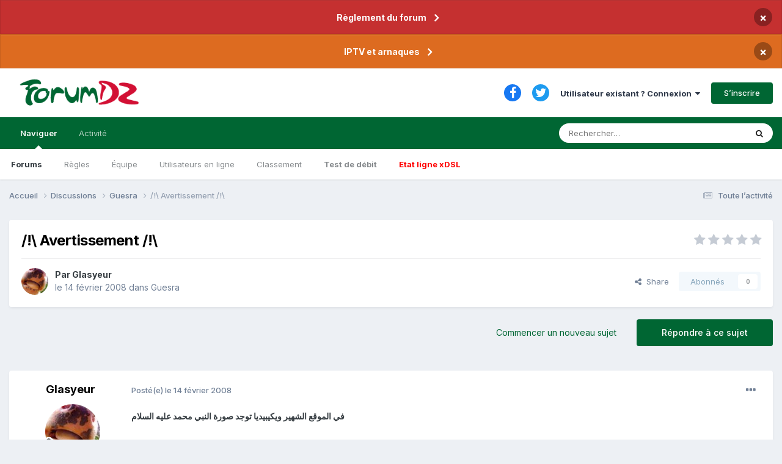

--- FILE ---
content_type: text/html;charset=UTF-8
request_url: https://www.forumdz.com/topic/232-avertissement/
body_size: 36634
content:
<!DOCTYPE html>
<html lang="fr-FR" dir="ltr">
	<head>
		<meta charset="utf-8">
        
            

<!-- IPS Data Layer Start -->
<script>
    /* IPS Configuration */
    const IpsDataLayerConfig = {"_events":{"account_login":{"enabled":true,"formatted_name":"account_login"},"account_logout":{"enabled":true,"formatted_name":"account_logout"},"account_register":{"enabled":true,"formatted_name":"account_register"},"content_comment":{"enabled":false,"formatted_name":"content_comment"},"content_create":{"enabled":true,"formatted_name":"content_create"},"content_react":{"enabled":false,"formatted_name":"content_react"},"content_view":{"enabled":false,"formatted_name":"content_view"},"search":{"enabled":true,"formatted_name":"search"}},"_properties":{"content_container_url":{"event_keys":["content_*","filter_*","sort","file_download"],"pii":false,"formatted_name":"content_container_url","enabled":true,"type":"string","page_level":true},"content_id":{"event_keys":["content_*","file_download"],"pii":false,"formatted_name":"content_id","enabled":true,"type":"number","page_level":true},"author_name":{"event_keys":["content_*","social_reply","file_download"],"pii":true,"formatted_name":"author_name","enabled":true,"type":"string","page_level":true},"content_title":{"event_keys":["content_*","file_download"],"pii":true,"formatted_name":"content_title","enabled":true,"type":"string","page_level":true},"content_url":{"event_keys":["content_*","file_download"],"pii":false,"formatted_name":"content_url","enabled":true,"type":"string","page_level":true},"author_id":{"event_keys":["content_*","social_reply","file_download"],"pii":true,"formatted_name":"author_id","enabled":true,"type":"number | string","replace_with_sso":true,"page_level":true},"comment_type":{"event_keys":["content_comment","content_react","content_quote"],"pii":false,"formatted_name":"comment_type","enabled":true,"type":"string","page_level":false},"comment_url":{"event_keys":["content_comment","content_react","content_quote"],"pii":false,"formatted_name":"comment_url","enabled":true,"type":"string","page_level":false},"community_area":{"event_keys":["filter_*","sort"],"pii":false,"formatted_name":"community_area","enabled":true,"type":"string","page_level":true},"content_age":{"event_keys":["content_*","file_download"],"pii":false,"formatted_name":"content_age","enabled":true,"type":"number","page_level":true},"content_area":{"event_keys":["content_*","filter_*","sort","file_download"],"pii":false,"formatted_name":"content_area","enabled":true,"type":"string","page_level":true},"content_container_id":{"event_keys":["content_*","filter_*","sort","file_download"],"pii":false,"formatted_name":"content_container_id","enabled":true,"type":"number","page_level":true},"content_container_name":{"event_keys":["content_*","filter_*","sort","file_download"],"pii":false,"formatted_name":"content_container_name","enabled":true,"type":"string","page_level":true},"content_container_path":{"event_keys":["content_*"],"pii":false,"formatted_name":"content_container_path","enabled":false,"type":"array","page_level":true,"default":[]},"content_container_type":{"event_keys":["content_*","filter_*","sort","file_download"],"pii":false,"formatted_name":"content_container_type","enabled":true,"type":"string","page_level":true},"content_type":{"event_keys":["content_*","filter_*","sort","file_download"],"pii":false,"formatted_name":"content_type","enabled":true,"type":"string","page_level":true},"file_name":{"event_keys":["file_download"],"pii":false,"formatted_name":"file_name","enabled":true,"type":"string","page_level":false},"ips_time":{"event_keys":["*"],"pii":false,"formatted_name":"ips_time","enabled":true,"type":"number","page_level":true},"page_number":{"event_keys":["content_view","query","filter","sort"],"pii":false,"formatted_name":"page_number","enabled":true,"type":"number","page_level":true},"comment_id":{"event_keys":["content_comment","content_react","content_quote"],"pii":false,"formatted_name":"comment_id","enabled":true,"type":"number","page_level":false},"logged_in":{"event_keys":[],"pii":false,"formatted_name":"logged_in","enabled":true,"type":"number","page_level":true},"logged_in_time":{"event_keys":[],"pii":false,"formatted_name":"logged_in_time","enabled":true,"type":"number","page_level":true},"member_group":{"event_keys":[],"pii":false,"formatted_name":"member_group","enabled":true,"type":"string","page_level":true},"member_group_id":{"event_keys":[],"pii":false,"formatted_name":"member_group_id","enabled":true,"type":"number","page_level":true},"member_id":{"event_keys":[],"pii":true,"formatted_name":"member_id","enabled":true,"type":"number | string","page_level":true,"replace_with_sso":true},"member_name":{"event_keys":[],"pii":true,"formatted_name":"member_name","enabled":true,"type":"string","page_level":true},"profile_group":{"event_keys":["social_*"],"pii":false,"formatted_name":"profile_group","enabled":true,"type":"string","page_level":true},"profile_group_id":{"event_keys":["social_*"],"pii":false,"formatted_name":"profile_group_id","enabled":true,"type":"number","page_level":true},"profile_id":{"event_keys":["social_*"],"pii":true,"formatted_name":"profile_id","enabled":true,"type":"number | string","page_level":true,"replace_with_sso":true},"profile_name":{"event_keys":["social_*"],"pii":true,"formatted_name":"profile_name","enabled":true,"type":"string","page_level":true},"reaction_type":{"event_keys":["content_react"],"pii":false,"formatted_name":"reaction_type","enabled":true,"type":"string","page_level":false},"sort_by":{"event_keys":["*sort"],"pii":false,"formatted_name":"sort_by","enabled":true,"type":"string","page_level":true},"sort_direction":{"event_keys":["*sort"],"pii":false,"formatted_name":"sort_direction","enabled":true,"type":"string","page_level":true},"view_location":{"event_keys":["*_view"],"pii":false,"formatted_name":"view_location","enabled":true,"type":"string","page_level":true,"default":"page"},"query":{"event_keys":["search"],"pii":false,"formatted_name":"query","enabled":true,"type":"string","page_level":false},"filter_title":{"event_keys":["filter_*"],"pii":false,"formatted_name":"filter_title","enabled":true,"type":"string","page_level":false},"ips_key":{"event_keys":["*"],"pii":false,"formatted_name":"ips_key","enabled":false,"type":"string","page_level":true}},"_pii":true,"_pii_groups":[["author_id","author_name"],["member_id","member_name"],["profile_id","profile_name"]]};

    /* IPS Context */
    const IpsDataLayerContext = {"content_container_url":"https:\/\/www.forumdz.com\/forum\/4-guesra\/","content_id":232,"author_name":"Glasyeur","content_title":"\/!\\ Avertissement \/!\\","content_url":"https:\/\/www.forumdz.com\/topic\/232-avertissement\/","author_id":20,"community_area":"Forums","content_age":6549,"content_area":"Forums","content_container_id":4,"content_container_name":"Guesra","content_container_type":"forums","content_type":"topic","ips_time":null,"page_number":null,"logged_in":0,"logged_in_time":null,"member_group":"Guests","member_group_id":2,"member_id":null,"member_name":null,"profile_group":null,"profile_group_id":null,"profile_id":null,"profile_name":null,"sort_by":null,"sort_direction":null,"view_location":"page"};

    /* IPS Events */
    const IpsDataLayerEvents = [];
</script>


<!-- Handlers -->

<!-- Initializers -->
<!-- END Initializers -->

<!-- Head Snippets -->

<!-- END Head Snippets -->

<!-- Event Callbacks -->
<script>
const IpsDataLayerEventHandlers = [
    
];
</script>
<!-- END Event Callbacks -->

<!-- Properties Callbacks -->
<script>
const IpsDataLayerPropertiesHandlers = [
    
];
</script>
<!-- END Properties Callbacks -->

<!-- END Handlers -->

<!-- IPS Data Layer End -->
        
		<title>/!\ Avertissement /!\ - Guesra - FORUMDZ ALGERIE  INTERNET NTIC&#039; Adsl, Fibre, 5G, AI et le reste</title>
		
		
			<!-- Matomo -->
<script>
  var _paq = window._paq = window._paq || [];
  /* tracker methods like "setCustomDimension" should be called before "trackPageView" */
  _paq.push(['trackPageView']);
  _paq.push(['enableLinkTracking']);
  (function() {
    var u="//analytics.2klabs.xyz/";
    _paq.push(['setTrackerUrl', u+'matomo.php']);
    _paq.push(['setSiteId', '2']);
    var d=document, g=d.createElement('script'), s=d.getElementsByTagName('script')[0];
    g.async=true; g.src=u+'matomo.js'; s.parentNode.insertBefore(g,s);
  })();
</script>
<!-- End Matomo Code -->

		
		
		

	<meta name="viewport" content="width=device-width, initial-scale=1">


	
	
		<meta property="og:image" content="https://www.forumdz.com/uploads/monthly_2023_03/forumdz_icon.png.fdd267ffaf6c7f011d69d42b6f68f7e5.png">
	


	<meta name="twitter:card" content="summary_large_image" />


	
		<meta name="twitter:site" content="@forumdzcom" />
	


	
		
			
				<meta property="og:title" content="/!\ Avertissement /!\">
			
		
	

	
		
			
				<meta property="og:type" content="website">
			
		
	

	
		
			
				<meta property="og:url" content="https://www.forumdz.com/topic/232-avertissement/">
			
		
	

	
		
			
				<meta name="description" content="في الموقع الشهير ويكيبيديا توجد صورة النبي محمد عليه السلام http://en.wikipedia.org/wiki/Image:Maome.jpg http://en.wikipedia.org/wiki/Muhammad pour ce une pétition a etée creée sur le lien suivant http://www.thepetitionsite.com/2/remova ... -wikipedia pour que cette pétition prenne effet, 10000 s...">
			
		
	

	
		
			
				<meta property="og:description" content="في الموقع الشهير ويكيبيديا توجد صورة النبي محمد عليه السلام http://en.wikipedia.org/wiki/Image:Maome.jpg http://en.wikipedia.org/wiki/Muhammad pour ce une pétition a etée creée sur le lien suivant http://www.thepetitionsite.com/2/remova ... -wikipedia pour que cette pétition prenne effet, 10000 s...">
			
		
	

	
		
			
				<meta property="og:updated_time" content="2008-02-17T18:47:29Z">
			
		
	

	
		
			
				<meta property="og:site_name" content="FORUMDZ ALGERIE  INTERNET NTIC&#039; Adsl, Fibre, 5G, AI et le reste">
			
		
	

	
		
			
				<meta property="og:locale" content="fr_FR">
			
		
	


	
		<link rel="canonical" href="https://www.forumdz.com/topic/232-avertissement/" />
	

	
		<link as="style" rel="preload" href="https://www.forumdz.com/applications/core/interface/ckeditor/ckeditor/skins/ips/editor.css?t=N6HC" />
	




<link rel="manifest" href="https://www.forumdz.com/manifest.webmanifest/">
<meta name="msapplication-config" content="https://www.forumdz.com/browserconfig.xml/">
<meta name="msapplication-starturl" content="/">
<meta name="application-name" content="ForumDZ">
<meta name="apple-mobile-web-app-title" content="ForumDZ">

	<meta name="theme-color" content="#274e13">


	<meta name="msapplication-TileColor" content="#000000">





	

	
		
			<link rel="icon" sizes="36x36" href="https://www.forumdz.com/uploads/monthly_2023_03/android-chrome-36x36.png">
		
	

	
		
			<link rel="icon" sizes="48x48" href="https://www.forumdz.com/uploads/monthly_2023_03/android-chrome-48x48.png">
		
	

	
		
			<link rel="icon" sizes="72x72" href="https://www.forumdz.com/uploads/monthly_2023_03/android-chrome-72x72.png">
		
	

	
		
			<link rel="icon" sizes="96x96" href="https://www.forumdz.com/uploads/monthly_2023_03/android-chrome-96x96.png">
		
	

	
		
			<link rel="icon" sizes="144x144" href="https://www.forumdz.com/uploads/monthly_2023_03/android-chrome-144x144.png">
		
	

	
		
			<link rel="icon" sizes="192x192" href="https://www.forumdz.com/uploads/monthly_2023_03/android-chrome-192x192.png">
		
	

	
		
			<link rel="icon" sizes="256x256" href="https://www.forumdz.com/uploads/monthly_2023_03/android-chrome-256x256.png">
		
	

	
		
			<link rel="icon" sizes="384x384" href="https://www.forumdz.com/uploads/monthly_2023_03/android-chrome-384x384.png">
		
	

	
		
			<link rel="icon" sizes="512x512" href="https://www.forumdz.com/uploads/monthly_2023_03/android-chrome-512x512.png">
		
	

	
		
			<meta name="msapplication-square70x70logo" content="https://www.forumdz.com/uploads/monthly_2023_03/msapplication-square70x70logo.png"/>
		
	

	
		
			<meta name="msapplication-TileImage" content="https://www.forumdz.com/uploads/monthly_2023_03/msapplication-TileImage.png"/>
		
	

	
		
			<meta name="msapplication-square150x150logo" content="https://www.forumdz.com/uploads/monthly_2023_03/msapplication-square150x150logo.png"/>
		
	

	
		
			<meta name="msapplication-wide310x150logo" content="https://www.forumdz.com/uploads/monthly_2023_03/msapplication-wide310x150logo.png"/>
		
	

	
		
			<meta name="msapplication-square310x310logo" content="https://www.forumdz.com/uploads/monthly_2023_03/msapplication-square310x310logo.png"/>
		
	

	
		
			
				<link rel="apple-touch-icon" href="https://www.forumdz.com/uploads/monthly_2023_03/apple-touch-icon-57x57.png">
			
		
	

	
		
			
				<link rel="apple-touch-icon" sizes="60x60" href="https://www.forumdz.com/uploads/monthly_2023_03/apple-touch-icon-60x60.png">
			
		
	

	
		
			
				<link rel="apple-touch-icon" sizes="72x72" href="https://www.forumdz.com/uploads/monthly_2023_03/apple-touch-icon-72x72.png">
			
		
	

	
		
			
				<link rel="apple-touch-icon" sizes="76x76" href="https://www.forumdz.com/uploads/monthly_2023_03/apple-touch-icon-76x76.png">
			
		
	

	
		
			
				<link rel="apple-touch-icon" sizes="114x114" href="https://www.forumdz.com/uploads/monthly_2023_03/apple-touch-icon-114x114.png">
			
		
	

	
		
			
				<link rel="apple-touch-icon" sizes="120x120" href="https://www.forumdz.com/uploads/monthly_2023_03/apple-touch-icon-120x120.png">
			
		
	

	
		
			
				<link rel="apple-touch-icon" sizes="144x144" href="https://www.forumdz.com/uploads/monthly_2023_03/apple-touch-icon-144x144.png">
			
		
	

	
		
			
				<link rel="apple-touch-icon" sizes="152x152" href="https://www.forumdz.com/uploads/monthly_2023_03/apple-touch-icon-152x152.png">
			
		
	

	
		
			
				<link rel="apple-touch-icon" sizes="180x180" href="https://www.forumdz.com/uploads/monthly_2023_03/apple-touch-icon-180x180.png">
			
		
	




	<meta name="mobile-web-app-capable" content="yes">
	<meta name="apple-touch-fullscreen" content="yes">
	<meta name="apple-mobile-web-app-capable" content="yes">

	
		
	


<link rel="preload" href="//www.forumdz.com/applications/core/interface/font/fontawesome-webfont.woff2?v=4.7.0" as="font" crossorigin="anonymous">
		


	<link rel="preconnect" href="https://fonts.googleapis.com">
	<link rel="preconnect" href="https://fonts.gstatic.com" crossorigin>
	
		<link href="https://fonts.googleapis.com/css2?family=Inter:wght@300;400;500;600;700&display=swap" rel="stylesheet">
	



	<link rel='stylesheet' href='https://www.forumdz.com/uploads/css_built_1/341e4a57816af3ba440d891ca87450ff_framework.css?v=90d3b5c0381698332231' media='all'>

	<link rel='stylesheet' href='https://www.forumdz.com/uploads/css_built_1/05e81b71abe4f22d6eb8d1a929494829_responsive.css?v=90d3b5c0381698332231' media='all'>

	<link rel='stylesheet' href='https://www.forumdz.com/uploads/css_built_1/20446cf2d164adcc029377cb04d43d17_flags.css?v=90d3b5c0381698332231' media='all'>

	<link rel='stylesheet' href='https://www.forumdz.com/uploads/css_built_1/90eb5adf50a8c640f633d47fd7eb1778_core.css?v=90d3b5c0381698332231' media='all'>

	<link rel='stylesheet' href='https://www.forumdz.com/uploads/css_built_1/5a0da001ccc2200dc5625c3f3934497d_core_responsive.css?v=90d3b5c0381698332231' media='all'>

	<link rel='stylesheet' href='https://www.forumdz.com/uploads/css_built_1/62e269ced0fdab7e30e026f1d30ae516_forums.css?v=90d3b5c0381698332231' media='all'>

	<link rel='stylesheet' href='https://www.forumdz.com/uploads/css_built_1/76e62c573090645fb99a15a363d8620e_forums_responsive.css?v=90d3b5c0381698332231' media='all'>

	<link rel='stylesheet' href='https://www.forumdz.com/uploads/css_built_1/ebdea0c6a7dab6d37900b9190d3ac77b_topics.css?v=90d3b5c0381698332231' media='all'>





<link rel='stylesheet' href='https://www.forumdz.com/uploads/css_built_1/258adbb6e4f3e83cd3b355f84e3fa002_custom.css?v=90d3b5c0381698332231' media='all'>




		

	
	<script type='text/javascript'>
		var ipsDebug = false;		
	
		var CKEDITOR_BASEPATH = '//www.forumdz.com/applications/core/interface/ckeditor/ckeditor/';
	
		var ipsSettings = {
			
			
			cookie_path: "/",
			
			cookie_prefix: "ips4_",
			
			
			cookie_ssl: true,
			
            essential_cookies: ["oauth_authorize","member_id","login_key","clearAutosave","lastSearch","device_key","IPSSessionFront","loggedIn","noCache","hasJS","cookie_consent","cookie_consent_optional","language","forumpass_*"],
			upload_imgURL: "",
			message_imgURL: "",
			notification_imgURL: "",
			baseURL: "//www.forumdz.com/",
			jsURL: "//www.forumdz.com/applications/core/interface/js/js.php",
			csrfKey: "9d00b4749c40194af523823f2343bc93",
			antiCache: "90d3b5c0381698332231",
			jsAntiCache: "90d3b5c0381736075113",
			disableNotificationSounds: true,
			useCompiledFiles: true,
			links_external: true,
			memberID: 0,
			lazyLoadEnabled: true,
			blankImg: "//www.forumdz.com/applications/core/interface/js/spacer.png",
			googleAnalyticsEnabled: false,
			matomoEnabled: true,
			viewProfiles: true,
			mapProvider: 'mapbox',
			mapApiKey: "pk.eyJ1Ijoib3NhbWlyIiwiYSI6ImNrZ2x4b3BtcjBvYjkydW1wcGRndjZsdnAifQ.lP-XshENAv5WEZBpwpxDAg",
			pushPublicKey: "BGCur5o8BILm6SYNYiqDevmagsQjzAvbQFlqButzBm5wfKYTUKrr62D7aodWFmPwYayPo4zU-doIR1nN61dWWhU",
			relativeDates: true
		};
		
		
		
		
			ipsSettings['maxImageDimensions'] = {
				width: 1000,
				height: 750
			};
		
		
	</script>





<script type='text/javascript' src='https://www.forumdz.com/uploads/javascript_global/root_library.js?v=90d3b5c0381736075113' data-ips></script>


<script type='text/javascript' src='https://www.forumdz.com/uploads/javascript_global/root_js_lang_2.js?v=90d3b5c0381736075113' data-ips></script>


<script type='text/javascript' src='https://www.forumdz.com/uploads/javascript_global/root_framework.js?v=90d3b5c0381736075113' data-ips></script>


<script type='text/javascript' src='https://www.forumdz.com/uploads/javascript_core/global_global_core.js?v=90d3b5c0381736075113' data-ips></script>


<script type='text/javascript' src='https://www.forumdz.com/uploads/javascript_core/plugins_plugins.js?v=90d3b5c0381736075113' data-ips></script>


<script type='text/javascript' src='https://www.forumdz.com/uploads/javascript_global/root_front.js?v=90d3b5c0381736075113' data-ips></script>


<script type='text/javascript' src='https://www.forumdz.com/uploads/javascript_core/front_front_core.js?v=90d3b5c0381736075113' data-ips></script>


<script type='text/javascript' src='https://www.forumdz.com/uploads/javascript_forums/front_front_topic.js?v=90d3b5c0381736075113' data-ips></script>


<script type='text/javascript' src='https://www.forumdz.com/uploads/javascript_global/root_map.js?v=90d3b5c0381736075113' data-ips></script>


<script type="text/javascript" src="https://js.hcaptcha.com/1/api.js?v=90d3b5c0381736075113" async></script>


	<script type='text/javascript'>
		
			ips.setSetting( 'date_format', jQuery.parseJSON('"dd\/mm\/yy"') );
		
			ips.setSetting( 'date_first_day', jQuery.parseJSON('0') );
		
			ips.setSetting( 'ipb_url_filter_option', jQuery.parseJSON('"none"') );
		
			ips.setSetting( 'url_filter_any_action', jQuery.parseJSON('"allow"') );
		
			ips.setSetting( 'bypass_profanity', jQuery.parseJSON('0') );
		
			ips.setSetting( 'emoji_style', jQuery.parseJSON('"twemoji"') );
		
			ips.setSetting( 'emoji_shortcodes', jQuery.parseJSON('true') );
		
			ips.setSetting( 'emoji_ascii', jQuery.parseJSON('true') );
		
			ips.setSetting( 'emoji_cache', jQuery.parseJSON('1680690184') );
		
			ips.setSetting( 'image_jpg_quality', jQuery.parseJSON('85') );
		
			ips.setSetting( 'cloud2', jQuery.parseJSON('false') );
		
			ips.setSetting( 'isAnonymous', jQuery.parseJSON('false') );
		
			ips.setSetting( 'unhideAction', jQuery.parseJSON('"both"') );
		
		
        
    </script>



<script type='application/ld+json'>
{
    "name": "/!\\ Avertissement /!\\",
    "headline": "/!\\ Avertissement /!\\",
    "text": "\u0641\u064a \u0627\u0644\u0645\u0648\u0642\u0639 \u0627\u0644\u0634\u0647\u064a\u0631 \u0648\u064a\u0643\u064a\u0628\u064a\u062f\u064a\u0627 \u062a\u0648\u062c\u062f \u0635\u0648\u0631\u0629 \u0627\u0644\u0646\u0628\u064a \u0645\u062d\u0645\u062f \u0639\u0644\u064a\u0647 \u0627\u0644\u0633\u0644\u0627\u0645 \n\u00a0 \n\nhttp://en.wikipedia.org/wiki/Image:Maome.jpg \n\u00a0 \n\nhttp://en.wikipedia.org/wiki/Muhammad \n\u00a0 \n\npour ce une p\u00e9tition a et\u00e9e cre\u00e9e sur le lien suivant \n\u00a0 \n\u00a0 \n\u00a0 \n\u00a0 \n\u00a0 \n\nhttp://www.thepetitionsite.com/2/remova ... -wikipedia \n\u00a0 \n\npour que cette p\u00e9tition prenne effet, 10000 signatures minimum sont requises \n\u00a0 \n\npour l\u0027instant on en est qu\u0027a 2500 \n\u00a0 \n\u00a0 \n\u00a0 \n\u00a0 \n\nveuillez faire parvenir ce message au maximum de personnes que vous pourrez \n",
    "dateCreated": "2008-02-14T16:24:50+0000",
    "datePublished": "2008-02-14T16:24:50+0000",
    "dateModified": "2008-02-17T18:47:29+0000",
    "image": "https://www.forumdz.com/uploads/monthly_2020_05/avatar.thumb.jpg.c916c9b00dc8b9988190b1818b6f076c.jpg",
    "author": {
        "@type": "Person",
        "name": "Glasyeur",
        "image": "https://www.forumdz.com/uploads/monthly_2020_05/avatar.thumb.jpg.c916c9b00dc8b9988190b1818b6f076c.jpg",
        "url": "https://www.forumdz.com/profile/20-glasyeur/"
    },
    "interactionStatistic": [
        {
            "@type": "InteractionCounter",
            "interactionType": "http://schema.org/ViewAction",
            "userInteractionCount": 6827
        },
        {
            "@type": "InteractionCounter",
            "interactionType": "http://schema.org/CommentAction",
            "userInteractionCount": 17
        },
        {
            "@type": "InteractionCounter",
            "interactionType": "http://schema.org/FollowAction",
            "userInteractionCount": 0
        }
    ],
    "@context": "http://schema.org",
    "@type": "DiscussionForumPosting",
    "@id": "https://www.forumdz.com/topic/232-avertissement/",
    "isPartOf": {
        "@id": "https://www.forumdz.com/#website"
    },
    "publisher": {
        "@id": "https://www.forumdz.com/#organization",
        "member": {
            "@type": "Person",
            "name": "Glasyeur",
            "image": "https://www.forumdz.com/uploads/monthly_2020_05/avatar.thumb.jpg.c916c9b00dc8b9988190b1818b6f076c.jpg",
            "url": "https://www.forumdz.com/profile/20-glasyeur/"
        }
    },
    "url": "https://www.forumdz.com/topic/232-avertissement/",
    "discussionUrl": "https://www.forumdz.com/topic/232-avertissement/",
    "mainEntityOfPage": {
        "@type": "WebPage",
        "@id": "https://www.forumdz.com/topic/232-avertissement/"
    },
    "pageStart": 1,
    "pageEnd": 1,
    "comment": [
        {
            "@type": "Comment",
            "@id": "https://www.forumdz.com/topic/232-avertissement/#comment-1648",
            "url": "https://www.forumdz.com/topic/232-avertissement/#comment-1648",
            "author": {
                "@type": "Person",
                "name": "Zving",
                "image": "https://www.forumdz.com/uploads/monthly_2020_05/myavatar.thumb.jpg.37f9c5d8d8eac2e6b37b14f376a0594c.jpg",
                "url": "https://www.forumdz.com/profile/57-zving/"
            },
            "dateCreated": "2008-02-14T20:15:39+0000",
            "text": "salam , au risque de m\u0027attirer les foudres des forumiste, dois t on nous musulman r\u00e9agir a chaque conneries balanc\u00e9 sur le net ou tout autres m\u00e9dia par des ignorants ?? je me pose des questions sur toutes ces \"soit disons\" \"r\u00e9voltes\" pour des ( ce que je consid\u00e8re) futilit\u00e9s ??? sommes nous tomber aussi bas ? fermer les yeux sur ce ki se passe en Palestine par exemple et crier au complot pour ce genre d\u0027actions ( images , dessins, films  etc etc). \n\nwallah c malheureux, bref c mon avis et sa n\u0027engage que moi . \n\u00a0 \n\nsalam \n",
            "upvoteCount": 0
        },
        {
            "@type": "Comment",
            "@id": "https://www.forumdz.com/topic/232-avertissement/#comment-1649",
            "url": "https://www.forumdz.com/topic/232-avertissement/#comment-1649",
            "author": {
                "@type": "Person",
                "name": "sali_dz",
                "image": "https://www.forumdz.com/uploads/monthly_2020_05/tete.thumb.jpg.5aeb47e13c8d6d9ad9f0c2443eb9f972.jpg",
                "url": "https://www.forumdz.com/profile/125-sali_dz/"
            },
            "dateCreated": "2008-02-14T20:16:46+0000",
            "text": "merci beaucoup ! petition envoy\u00e9e ! ",
            "upvoteCount": 0
        },
        {
            "@type": "Comment",
            "@id": "https://www.forumdz.com/topic/232-avertissement/#comment-1652",
            "url": "https://www.forumdz.com/topic/232-avertissement/#comment-1652",
            "author": {
                "@type": "Person",
                "name": "Glasyeur",
                "image": "https://www.forumdz.com/uploads/monthly_2020_05/avatar.thumb.jpg.c916c9b00dc8b9988190b1818b6f076c.jpg",
                "url": "https://www.forumdz.com/profile/20-glasyeur/"
            },
            "dateCreated": "2008-02-14T20:41:52+0000",
            "text": "Zving ecoute , l\u00e0 ce n\u0027est pas n\u0027impote quelle connerie balanc\u00e9 sur le net , il s\u0027agit de wikipedia la plus rande encyclopedie libre sur le net en ce moment meme visit\u00e9e par des milliers d\u0027internautes . \n\nDe plus comment veux tu que moi un simple citoyen puisse changer quoi que ce soit en ce qui concerne la palestine l\u0027iraq etc ? je sais c\u0027est bien triste mais je n\u0027ai ni armes de destruction massive pour leur p\u00e9t\u00e9 leur gueulles , ni des champs de bl\u00e9 pour nourrire les autres gens qui vont creuv\u00e9 de faim \u00e0 cause de mes actions . \n\u00a0 \n\nL\u00e0 nous avons l\u0027opportunit\u00e9e de changer , pourquoi pas ??? de plus il s\u0027agit d\u0027informations qui sont soit disant la vitrine du monde musulman . \n\u00a0 \n\nJE comprend ta reaction , mais l\u00e0 je crois que notre action est de mise ! \n\u00a0 \n\nA+ \n",
            "upvoteCount": 0
        },
        {
            "@type": "Comment",
            "@id": "https://www.forumdz.com/topic/232-avertissement/#comment-1655",
            "url": "https://www.forumdz.com/topic/232-avertissement/#comment-1655",
            "author": {
                "@type": "Person",
                "name": "amarsoft",
                "image": "https://www.forumdz.com/uploads/monthly_2020_05/amaroft.thumb.jpg.b9b7a3af7c8690e147a4c203f277d068.jpg",
                "url": "https://www.forumdz.com/profile/31-amarsoft/"
            },
            "dateCreated": "2008-02-14T21:06:19+0000",
            "text": "il faut pas etre un skhoune \n\nderja derja akhi \n\nya des choses qui se change dans une minute \n\nmais ya des chose qui se change qu\u0027apr\u00e8s des ann\u00e9es \n\nok \n\nou pas ok \n",
            "upvoteCount": 0
        },
        {
            "@type": "Comment",
            "@id": "https://www.forumdz.com/topic/232-avertissement/#comment-1657",
            "url": "https://www.forumdz.com/topic/232-avertissement/#comment-1657",
            "author": {
                "@type": "Person",
                "name": "meslouve",
                "image": "https://www.forumdz.com/applications/core/interface/email/default_photo.png",
                "url": "https://www.forumdz.com/profile/27-meslouve/"
            },
            "dateCreated": "2008-02-14T21:19:24+0000",
            "text": "comme tu l\u0027a si bien dis, c\u0027est une encyclo libre.et ils sont libre de mettre ce qu\u0027ils veulent, c ce qu\u0027ils appellent \" la libert\u00e9 d\u0027expression\". \n\n\u00e0 bon entendeur...... \n",
            "upvoteCount": 0
        },
        {
            "@type": "Comment",
            "@id": "https://www.forumdz.com/topic/232-avertissement/#comment-1659",
            "url": "https://www.forumdz.com/topic/232-avertissement/#comment-1659",
            "author": {
                "@type": "Person",
                "name": "Glasyeur",
                "image": "https://www.forumdz.com/uploads/monthly_2020_05/avatar.thumb.jpg.c916c9b00dc8b9988190b1818b6f076c.jpg",
                "url": "https://www.forumdz.com/profile/20-glasyeur/"
            },
            "dateCreated": "2008-02-14T21:24:47+0000",
            "text": "Encyclop\u00e9die libre veut plut\u00f4t dire qu\u0027elle est gratuite d\u0027acc\u00e8s  ^_^\u0027 ",
            "upvoteCount": 0
        },
        {
            "@type": "Comment",
            "@id": "https://www.forumdz.com/topic/232-avertissement/#comment-1663",
            "url": "https://www.forumdz.com/topic/232-avertissement/#comment-1663",
            "author": {
                "@type": "Person",
                "name": "StudeGeek",
                "image": "https://www.forumdz.com/uploads/monthly_2020_05/tux.thumb.gif.5112139831c3770047d932c72b45db09.gif",
                "url": "https://www.forumdz.com/profile/101-studegeek/"
            },
            "dateCreated": "2008-02-14T21:44:54+0000",
            "text": "Barak allah fik Glayseur,,juste une Q est ce que c un site agr\u00e9e (vraiment ils peuvent prendre  en considerations ses signatures?) \n\n il a raison notre frere Glasieur, ils ont deja parl\u00e9 sur ce sujet sur Alriyadh newspaper  ! \n\n \n\n\nPeut-on parler de libert\u00e9 et en meme temps ne respecter pas l\u0027autre? \n\u00a0 \n\nen islam on peu pas fair un dessin ou une image pr nos prophetes 3aleyhm assalam!c Haram!!en + 7echa notre prophete Mohammad sallah allah alayh wassalam yechbah lehedak!!ou tu veux nous dire que comme ils ont dessin\u00e9 Jesus 3aley assalam , idem pour le prophete Mohammed salla Allah alayh wasalam,peu importe? \n\u00a0 \n\nlol nos freres tjs yefehemo wech 7ebou! \n\nfree software = ne veut dire jamais gratos , \n\nkifkif : \n\nlibre =ne veut jamais dire ,depassr tes limites !! \n\n en  informatique  \nsorry for my french!",
            "upvoteCount": 0
        },
        {
            "@type": "Comment",
            "@id": "https://www.forumdz.com/topic/232-avertissement/#comment-1665",
            "url": "https://www.forumdz.com/topic/232-avertissement/#comment-1665",
            "author": {
                "@type": "Person",
                "name": "Lemrid",
                "image": "https://www.forumdz.com/uploads/monthly_2020_05/1.thumb.jpg.73d9a30fcf5c1c02a5adfb943a5e08c5.jpg",
                "url": "https://www.forumdz.com/profile/179-lemrid/"
            },
            "dateCreated": "2008-02-14T22:02:52+0000",
            "text": "Lu, \n\u00a0 \n\nsigned \n\u00a0 \n\nthat\u0027s all folks! \n",
            "upvoteCount": 0
        },
        {
            "@type": "Comment",
            "@id": "https://www.forumdz.com/topic/232-avertissement/#comment-1667",
            "url": "https://www.forumdz.com/topic/232-avertissement/#comment-1667",
            "author": {
                "@type": "Person",
                "name": "angie",
                "image": "https://www.forumdz.com/uploads/monthly_2020_05/chiot.thumb.jpg.b56bf3d884357adec82d34800573fab6.jpg",
                "url": "https://www.forumdz.com/profile/158-angie/"
            },
            "dateCreated": "2008-02-14T22:25:44+0000",
            "text": "La libert\u00e9 d\u0027expression est un concept des plus complexes qui est toutefois rigoureux parce qu\u0027il implique une certaine responsabilit\u00e9.C\u0027est d\u0027ailleurs le nouveau paravent, extr\u00eamement efficace des occidentaux lorsqu\u0027ils abordent un sujet ayant trait \u00e0 l\u0027Islam.Je remarque d\u0027ailleurs qu\u0027ils ne craignent plus d\u0027aborder des sujets sensibles de notre religion en ayant le joker de la \"la libert\u00e9 d\u0027expression\" pr\u00eat \u00e0 \u00eatre utilis\u00e9.Et ceci,tout simplement parc qu\u0027ils se sont rendus compte qu\u0027on d\u00e9marrait  au quart de tour,que tout de suite on r\u00e9agissait  tr\u00e8s violemment , parfois disproportionnellement  .Si on en est l\u00e0;victime d\u0027attaques sournoises incessantes et r\u00e9p\u00e9t\u00e9es c\u0027est parce que  on leur a montr\u00e9 notre point faible,une faille dans notre armure dont il vont user encore maintes fois croyez moi.Il s\u0027agit de r\u00e9agir avec intelligence et sang froid ;exit les explosions de violence qui font couler tant d\u0027encre et qui nuisent tant \u00e0 notre cr\u00e9dibilit\u00e9. \n\nSign\u00e9 \n",
            "upvoteCount": 0
        },
        {
            "@type": "Comment",
            "@id": "https://www.forumdz.com/topic/232-avertissement/#comment-1668",
            "url": "https://www.forumdz.com/topic/232-avertissement/#comment-1668",
            "author": {
                "@type": "Person",
                "name": "meslouve",
                "image": "https://www.forumdz.com/applications/core/interface/email/default_photo.png",
                "url": "https://www.forumdz.com/profile/27-meslouve/"
            },
            "dateCreated": "2008-02-14T22:50:05+0000",
            "text": "tres bien dit, c \u00e0 cette conclusion que je voulais arriver, c de la provocation pure et simple, histoire de montrer qu\u0027on peut pas discuter avec les musulmans. \n",
            "upvoteCount": 0
        },
        {
            "@type": "Comment",
            "@id": "https://www.forumdz.com/topic/232-avertissement/#comment-1669",
            "url": "https://www.forumdz.com/topic/232-avertissement/#comment-1669",
            "author": {
                "@type": "Person",
                "name": "diabloX",
                "image": "https://www.forumdz.com/uploads/monthly_2020_05/1046037690_jeremybentham.thumb.JPG.cd7d3d775bcf6bbb59114b9ef008b50a.JPG",
                "url": "https://www.forumdz.com/profile/70-diablox/"
            },
            "dateCreated": "2008-02-14T22:51:53+0000",
            "text": "sign\u00e9  \n\nwow deja !! \n\n174,510 \n\nsignatures!  \n",
            "upvoteCount": 0
        },
        {
            "@type": "Comment",
            "@id": "https://www.forumdz.com/topic/232-avertissement/#comment-1670",
            "url": "https://www.forumdz.com/topic/232-avertissement/#comment-1670",
            "author": {
                "@type": "Person",
                "name": "meslouve",
                "image": "https://www.forumdz.com/applications/core/interface/email/default_photo.png",
                "url": "https://www.forumdz.com/profile/27-meslouve/"
            },
            "dateCreated": "2008-02-14T22:56:45+0000",
            "text": "je voulais juste ajouter ceci: quand en parle de respect de la religion, faut pas oublier que \u00e7a marche dans les deux sens, faut aussi respecter la religion des autres, et \u00e0 voir ce que nous, les musulmans pensont des autres religions, \u00e7a n\u0027est pas pres de s\u0027aranger de sitot. \n\n\u00e0 bon entendeur.................. \n",
            "upvoteCount": 0
        },
        {
            "@type": "Comment",
            "@id": "https://www.forumdz.com/topic/232-avertissement/#comment-1677",
            "url": "https://www.forumdz.com/topic/232-avertissement/#comment-1677",
            "author": {
                "@type": "Person",
                "name": "Windson",
                "image": "https://www.forumdz.com/uploads/monthly_2020_05/evga.thumb.jpg.1ef1839dade1d9fd3a204e461bf91a09.jpg",
                "url": "https://www.forumdz.com/profile/30-windson/"
            },
            "dateCreated": "2008-02-15T00:27:05+0000",
            "text": "Merci Glasyeur tr\u00e8s bonne Initiative! \n\u00a0 \n\n  done  \n",
            "upvoteCount": 0
        },
        {
            "@type": "Comment",
            "@id": "https://www.forumdz.com/topic/232-avertissement/#comment-1688",
            "url": "https://www.forumdz.com/topic/232-avertissement/#comment-1688",
            "author": {
                "@type": "Person",
                "name": "assilabox",
                "image": "https://www.forumdz.com/applications/core/interface/email/default_photo.png",
                "url": "https://www.forumdz.com/profile/92-assilabox/"
            },
            "dateCreated": "2008-02-15T06:53:02+0000",
            "text": "Ils sont d\u00e9j\u00e0 \u00e0 plus de 176000 signatures et pourtant 10000 uniquement sont requises mais rien n\u0027a \u00e9t\u00e9 fait encore...  \n\u00a0 \n\nvous pensez vraiment que ce site va prot\u00e9ger notre proph\u00e8te que le salut soit sur lui?  \n\u00a0 \n\nMoi je dis que c\u0027est plut\u00f4t une caisse \u00e0 spams qui finira par vendre vos mails et donn\u00e9es personnelle un jour! rien n\u0027est gratuit! m\u00eame si la revendication est transmise je ne vois pas comment wikipedia ou tout autre organisme validera l\u0027authenticit\u00e9 d\u0027une p\u00e9tition b\u00e2tarde? \n\u00a0 \n\net puis travaillons au lieu de courir derri\u00e8re des futilit\u00e9s, ils sont les ma\u00eetres du monde et on ne peut rien faire contre eux! ils ont fait et ils feront de nous tous ce qu\u0027ils voudront tant qu\u0027il sont plus avanc\u00e9s que nous dans tous les domaines... la d\u00e9mocratie et bonne pour eux mais elle n\u0027est pas bonne pour la Palestine lorsque ceux qui ont pris le pouvoir ne sont pas des amis d\u0027israel, ils sont pour la libert\u00e9 d\u0027expression lorsque \u00e7a touche les musulmans mais non lorsqu\u0027elle touchent les sionistes (voir cette vid\u00e9o http://www.dailymotion.com/video/x3khwj_liberte-dexpression-ditesvous_politics ) \n\u00a0 \n\nPour ceci et cela je ne signerai pas! \n\u00a0 \n\nFin de transmission \n",
            "upvoteCount": 0
        },
        {
            "@type": "Comment",
            "@id": "https://www.forumdz.com/topic/232-avertissement/#comment-1689",
            "url": "https://www.forumdz.com/topic/232-avertissement/#comment-1689",
            "author": {
                "@type": "Person",
                "name": "assilabox",
                "image": "https://www.forumdz.com/applications/core/interface/email/default_photo.png",
                "url": "https://www.forumdz.com/profile/92-assilabox/"
            },
            "dateCreated": "2008-02-15T06:56:41+0000",
            "text": "Fin de transmission ",
            "upvoteCount": 0
        },
        {
            "@type": "Comment",
            "@id": "https://www.forumdz.com/topic/232-avertissement/#comment-1697",
            "url": "https://www.forumdz.com/topic/232-avertissement/#comment-1697",
            "author": {
                "@type": "Person",
                "name": "Invité",
                "image": "https://www.forumdz.com/applications/core/interface/email/default_photo.png"
            },
            "dateCreated": "2008-02-15T10:05:41+0000",
            "text": "Honn\u00eatement, je ne suis pas d\u0027accord avec sa petition. Pour la simple raison, que l\u0027interdiction de representer le proph\u00e8te s\u0027applique uniquement aux musulmans. Pour eux, notre proph\u00e8te est un homme comme les autres, tout comme Jesus pour les juifs, Budha pour les monotheistes, ..... \n\u00a0 \n\nEn plus, je ne vois aucun manque de respect \u00e0 l\u0027Islam dans cette page, j\u0027ai toujours trouv\u00e9 Wikipedia assez correct la dessus. \n\u00a0 \n\nSans oublier que ces dessins sont faits par des musulmans, et sans oublier que chez les chiites il me semble que la restriction de representer le proph\u00e8te (psl) est moins stricte. \n\u00a0 \n\nEncore une fois, on donne aux autres le batton pour nous taper, pour se moquer de nous. On va finir par devenir les super susceptibles, impossible de parler de notre religion sans nous froisser. \n\u00a0 \n\nVous imaginez des indiens faire une petition pour enlever toute photo qui touche \u00e0 l\u0027image d\u0027une vache, .... Je vois d\u00e9j\u00e0 certains me sortir des reflexions du genre \"Comment peux tu oser parler de vache, ...\", pour les indiens, c\u0027est tr\u00e8s important. C\u0027est question d\u0027importance. \n\u00a0 \n\nCette interdiction est pour les musulmans, j\u0027avais d\u00e9j\u00e0 entendu Tariq Ramadan parler de \u00e7a lors des probl\u00e8mes de caricatures. \n\u00a0 \n\nVoila, c\u0027est mon point de vue personnel. \n",
            "upvoteCount": 0
        },
        {
            "@type": "Comment",
            "@id": "https://www.forumdz.com/topic/232-avertissement/#comment-1958",
            "url": "https://www.forumdz.com/topic/232-avertissement/#comment-1958",
            "author": {
                "@type": "Person",
                "name": "angie",
                "image": "https://www.forumdz.com/uploads/monthly_2020_05/chiot.thumb.jpg.b56bf3d884357adec82d34800573fab6.jpg",
                "url": "https://www.forumdz.com/profile/158-angie/"
            },
            "dateCreated": "2008-02-17T18:47:29+0000",
            "text": "Wikipedia defies 180,000 demands to remove images of the Prophet \n\nWikipedia, the free online encyclopaedia, is refusing to remove medieval artistic depictions of the Prophet Muhammad, despite being flooded with complaints from Muslims demanding the images be deleted. \n\u00a0 \n\nMore than 180,000 worldwide have joined an online protest claiming the images, shown on European-language pages and taken from Persian and Ottoman miniatures dating from the 14th, 15th and 16th centuries, are offensive to Islam, which prohibits any representation of Muhammad. But the defiant editors of the encyclopaedia insist they will not bow to pressure and say anyone objecting to the controversial images can simply adjust their computers so they do not have to look at them. \n\u00a0 \n\nThe images at the centre of the protest appear on most of the European versions of the web encyclopaedia, though not on Arabic sites. On two of the images, Muhammad\u0027s face is veiled, a practice followed in Islamic art since the 16th century. But on two others, one from 1315, which is the earliest surviving depiction of the prophet, and the other from the 15th century, his face is shown. Some protesters are claiming the pictures have been posted simply to \u0027bait\u0027 and \u0027insult\u0027 Muslims and argue the least Wikipedia can do is blur or blank out the faces. \n\u00a0 \n\nSuch has been the adverse reaction, Wikipedia has been forced to set up a separate page on its site explaining why it refuses to bow to pressure and has also had to set up measures to block people from \u0027editing\u0027 the pages themselves. \n\u00a0 \n\nIn a robust statement on the site, its editors state: \u0027Wikipedia recognises that there are cultural traditions among some Muslim groups that prohibit depictions of Muhammad and other prophets and that some Muslims are offended when those traditions are violated. However, the prohibitions are not universal among Muslim communities, particularly with the Shia who, while prohibiting the images, are less strict about it. \n\u00a0 \n\n\u0027Since Wikipedia is an encyclopedia with the goal of representing all topics from a neutral point of view, Wikipedia is not censored for the benefit of any particular group. \n\u00a0 \n\n\u0027So long as they are relevant to the article and do not violate any of Wikipedia\u0027s existing policies, nor the law of the US state of Florida where Wikipedia\u0027s servers are hosted, no content or images will be removed because people find them objectionable or offensive.\u0027 \n\u00a0 \n\nThe traditional reason given for the Islamic prohibition on images of prophets it to prevent them from becoming objects of worship in a form of idolatry. But, say the editors, the images used were examples of how Muhammad has been depicted by various Islamic sects through history and not in a religious context. \n\u00a0 \n\u00a0 \n\u00a0 \n\nIl est dit grosso modo que Wikipedia refuse de retirer les illustration relatives au prophete Mahomet (malgr\u00e9 les 180 000 signatures des petitionnaires ) en affirmant que l\u0027interdiction de representer le prophete n\u0027est pas systematiques dans tous les cultes musulmans  et que la page en question ne represente aucune violation de la politique  du site. \n\nA signaler que les illustrations en question n\u0027apparaissent pas dans les pages en langue arabe de l\u0027encyclopedie. \n\u00a0 \n\u00a0 \n\nSource: http://www.guardian.co.uk/technology/2008/feb/17/wikipedia.islam%3Fgusrc%3Drss%26feed%3Dworldnews \n",
            "upvoteCount": 0
        }
    ]
}	
</script>

<script type='application/ld+json'>
{
    "@context": "http://www.schema.org",
    "publisher": "https://www.forumdz.com/#organization",
    "@type": "WebSite",
    "@id": "https://www.forumdz.com/#website",
    "mainEntityOfPage": "https://www.forumdz.com/",
    "name": "FORUMDZ ALGERIE  INTERNET NTIC\u0027 Adsl, Fibre, 5G, AI et le reste",
    "url": "https://www.forumdz.com/",
    "potentialAction": {
        "type": "SearchAction",
        "query-input": "required name=query",
        "target": "https://www.forumdz.com/search/?q={query}"
    },
    "inLanguage": [
        {
            "@type": "Language",
            "name": "English (USA)",
            "alternateName": "en-US"
        },
        {
            "@type": "Language",
            "name": "Fran\u00e7ais",
            "alternateName": "fr-FR"
        },
        {
            "@type": "Language",
            "name": "\u0627\u0644\u0639\u0631\u0628\u064a\u0629",
            "alternateName": "ar-DZ"
        }
    ]
}	
</script>

<script type='application/ld+json'>
{
    "@context": "http://www.schema.org",
    "@type": "Organization",
    "@id": "https://www.forumdz.com/#organization",
    "mainEntityOfPage": "https://www.forumdz.com/",
    "name": "FORUMDZ ALGERIE  INTERNET NTIC\u0027 Adsl, Fibre, 5G, AI et le reste",
    "url": "https://www.forumdz.com/",
    "logo": {
        "@type": "ImageObject",
        "@id": "https://www.forumdz.com/#logo",
        "url": "https://www.forumdz.com/uploads/monthly_2021_01/forumdz_logo.png.35e061fbdcfa41bb9cfad1605361785f.png"
    },
    "sameAs": [
        "https://www.facebook.com/forumdzcom/",
        "https://twitter.com/ForumDZpointCom"
    ],
    "address": {
        "@type": "PostalAddress",
        "streetAddress": ".",
        "addressLocality": ".",
        "addressRegion": ".",
        "postalCode": ".",
        "addressCountry": "DZ"
    }
}	
</script>

<script type='application/ld+json'>
{
    "@context": "http://schema.org",
    "@type": "BreadcrumbList",
    "itemListElement": [
        {
            "@type": "ListItem",
            "position": 1,
            "item": {
                "@id": "https://www.forumdz.com/forum/3-discussions/",
                "name": "Discussions"
            }
        },
        {
            "@type": "ListItem",
            "position": 2,
            "item": {
                "@id": "https://www.forumdz.com/forum/4-guesra/",
                "name": "Guesra"
            }
        }
    ]
}	
</script>

<script type='application/ld+json'>
{
    "@context": "http://schema.org",
    "@type": "ContactPage",
    "url": "https://www.forumdz.com/contact/"
}	
</script>



<script type='text/javascript'>
    (() => {
        let gqlKeys = [];
        for (let [k, v] of Object.entries(gqlKeys)) {
            ips.setGraphQlData(k, v);
        }
    })();
</script>
		

	
	<link rel='shortcut icon' href='https://www.forumdz.com/uploads/monthly_2023_03/forumdz_icon.png' type="image/png">

	</head>
	<body class='ipsApp ipsApp_front ipsJS_none ipsClearfix' data-controller='core.front.core.app,core.front.core.dataLayer' data-message="" data-pageApp='forums' data-pageLocation='front' data-pageModule='forums' data-pageController='topic' data-pageID='232'  >
		
<!-- Google tag (gtag.js) -- >
<script async src="https://www.googletagmanager.com/gtag/js?id=G-306TSWL1Z4"></script>
<script>
  window.dataLayer = window.dataLayer || [];
  function gtag(){dataLayer.push(arguments);}
  gtag('js', new Date());

  gtag('config', 'G-306TSWL1Z4');
</script>
-->
        

        
            

<!-- IPS Data Body Start -->

<!-- Handlers -->

<!-- END Handlers -->

<!-- IPS Data Layer Body End -->
        

		<a href='#ipsLayout_mainArea' class='ipsHide' title='Aller au contenu principal de cette page' accesskey='m'>Aller au contenu</a>
		



<div class='cAnnouncements' data-controller="core.front.core.announcementBanner" >
	
	<div class='cAnnouncementPageTop ipsJS_hide ipsAnnouncement ipsMessage_error' data-announcementId="27">
        
        <a href='https://www.forumdz.com/announcement/27-r%C3%A8glement-du-forum/' data-ipsDialog data-ipsDialog-title="Règlement du forum">Règlement du forum</a>
        

		<a href='#' data-role="dismissAnnouncement">×</a>
	</div>
	
	<div class='cAnnouncementPageTop ipsJS_hide ipsAnnouncement ipsMessage_warning' data-announcementId="28">
        
        <a href='https://www.forumdz.com/announcement/28-iptv-et-arnaques/' data-ipsDialog data-ipsDialog-title="IPTV et arnaques">IPTV et arnaques</a>
        

		<a href='#' data-role="dismissAnnouncement">×</a>
	</div>
	
</div>



		<div id='ipsLayout_header' class='ipsClearfix'>
			<header>
				<div class='ipsLayout_container'>
					


<a href='https://www.forumdz.com/' id='elLogo' accesskey='1'><img src="https://www.forumdz.com/uploads/monthly_2021_01/forumdz_logo.png.35e061fbdcfa41bb9cfad1605361785f.png" alt='FORUMDZ ALGERIE  INTERNET NTIC&#039; Adsl, Fibre, 5G, AI et le reste'></a>

					
						

	<ul id='elUserNav' class='ipsList_inline cSignedOut ipsResponsive_showDesktop'>
		

	
		<li class='cUserNav_icon'>
			<a href='https://www.facebook.com/forumdzcom/' target='_blank' class='cShareLink cShareLink_facebook' rel='noopener noreferrer'><i class='fa fa-facebook'></i></a>
		</li>
	
		<li class='cUserNav_icon'>
			<a href='https://twitter.com/ForumDZpointCom' target='_blank' class='cShareLink cShareLink_twitter' rel='noopener noreferrer'><i class='fa fa-twitter'></i></a>
		</li>
	

        
		
        
        
            
            <li id='elSignInLink'>
                <a href='https://www.forumdz.com/login/' data-ipsMenu-closeOnClick="false" data-ipsMenu id='elUserSignIn'>
                    Utilisateur existant ? Connexion &nbsp;<i class='fa fa-caret-down'></i>
                </a>
                
<div id='elUserSignIn_menu' class='ipsMenu ipsMenu_auto ipsHide'>
	<form accept-charset='utf-8' method='post' action='https://www.forumdz.com/login/'>
		<input type="hidden" name="csrfKey" value="9d00b4749c40194af523823f2343bc93">
		<input type="hidden" name="ref" value="aHR0cHM6Ly93d3cuZm9ydW1kei5jb20vdG9waWMvMjMyLWF2ZXJ0aXNzZW1lbnQv">
		<div data-role="loginForm">
			
			
			
				<div class='ipsColumns ipsColumns_noSpacing'>
					<div class='ipsColumn ipsColumn_wide' id='elUserSignIn_internal'>
						
<div class="ipsPad ipsForm ipsForm_vertical">
	<h4 class="ipsType_sectionHead">Connexion</h4>
	<br><br>
	<ul class='ipsList_reset'>
		<li class="ipsFieldRow ipsFieldRow_noLabel ipsFieldRow_fullWidth">
			
			
				<input type="text" placeholder="Pseudo ou adresse de courriel" name="auth" autocomplete="email">
			
		</li>
		<li class="ipsFieldRow ipsFieldRow_noLabel ipsFieldRow_fullWidth">
			<input type="password" placeholder="Mot de passe" name="password" autocomplete="current-password">
		</li>
		<li class="ipsFieldRow ipsFieldRow_checkbox ipsClearfix">
			<span class="ipsCustomInput">
				<input type="checkbox" name="remember_me" id="remember_me_checkbox" value="1" checked aria-checked="true">
				<span></span>
			</span>
			<div class="ipsFieldRow_content">
				<label class="ipsFieldRow_label" for="remember_me_checkbox">Se souvenir de moi</label>
				<span class="ipsFieldRow_desc">Non recommandé sur les ordinateurs partagés</span>
			</div>
		</li>
		<li class="ipsFieldRow ipsFieldRow_fullWidth">
			<button type="submit" name="_processLogin" value="usernamepassword" class="ipsButton ipsButton_primary ipsButton_small" id="elSignIn_submit">Connexion</button>
			
				<p class="ipsType_right ipsType_small">
					
						<a href='https://www.forumdz.com/lostpassword/' >
					
					Mot de passe oublié ?</a>
				</p>
			
		</li>
	</ul>
</div>
					</div>
					<div class='ipsColumn ipsColumn_wide'>
						<div class='ipsPadding' id='elUserSignIn_external'>
							<div class='ipsAreaBackground_light ipsPadding:half'>
								
								
									<div class='ipsType_center ipsMargin_top:half'>
										

<button type="submit" name="_processLogin" value="3" class='ipsButton ipsButton_verySmall ipsButton_fullWidth ipsSocial ipsSocial_twitter' style="background-color: #00abf0">
	
		<span class='ipsSocial_icon'>
			
				<i class='fa fa-twitter'></i>
			
		</span>
		<span class='ipsSocial_text'>Se connecter avec Twitter</span>
	
</button>
									</div>
								
							</div>
						</div>
					</div>
				</div>
			
		</div>
	</form>
</div>
            </li>
            
        
		
			<li>
				
					<a href='https://www.forumdz.com/register/' data-ipsDialog data-ipsDialog-size='narrow' data-ipsDialog-title='S’inscrire' id='elRegisterButton' class='ipsButton ipsButton_normal ipsButton_primary'>S’inscrire</a>
				
			</li>
		
	</ul>

						
<ul class='ipsMobileHamburger ipsList_reset ipsResponsive_hideDesktop'>
	<li data-ipsDrawer data-ipsDrawer-drawerElem='#elMobileDrawer'>
		<a href='#' >
			
			
				
			
			
			
			<i class='fa fa-navicon'></i>
		</a>
	</li>
</ul>
					
				</div>
			</header>
			

	<nav data-controller='core.front.core.navBar' class=' ipsResponsive_showDesktop'>
		<div class='ipsNavBar_primary ipsLayout_container '>
			<ul data-role="primaryNavBar" class='ipsClearfix'>
				


	
		
		
			
		
		<li class='ipsNavBar_active' data-active id='elNavSecondary_1' data-role="navBarItem" data-navApp="core" data-navExt="CustomItem">
			
			
				<a href="https://www.forumdz.com"  data-navItem-id="1" data-navDefault>
					Naviguer<span class='ipsNavBar_active__identifier'></span>
				</a>
			
			
				<ul class='ipsNavBar_secondary ' data-role='secondaryNavBar'>
					


	
		
		
			
		
		<li class='ipsNavBar_active' data-active id='elNavSecondary_10' data-role="navBarItem" data-navApp="forums" data-navExt="Forums">
			
			
				<a href="https://www.forumdz.com"  data-navItem-id="10" data-navDefault>
					Forums<span class='ipsNavBar_active__identifier'></span>
				</a>
			
			
		</li>
	
	

	
		
		
		<li  id='elNavSecondary_12' data-role="navBarItem" data-navApp="core" data-navExt="CustomItem">
			
			
				<a href="https://www.forumdz.com/announcement/27-r%C3%A8glement-du-forum/"  data-navItem-id="12" >
					Règles<span class='ipsNavBar_active__identifier'></span>
				</a>
			
			
		</li>
	
	

	
		
		
		<li  id='elNavSecondary_13' data-role="navBarItem" data-navApp="core" data-navExt="StaffDirectory">
			
			
				<a href="https://www.forumdz.com/staff/"  data-navItem-id="13" >
					Équipe<span class='ipsNavBar_active__identifier'></span>
				</a>
			
			
		</li>
	
	

	
		
		
		<li  id='elNavSecondary_14' data-role="navBarItem" data-navApp="core" data-navExt="OnlineUsers">
			
			
				<a href="https://www.forumdz.com/online/"  data-navItem-id="14" >
					Utilisateurs en ligne<span class='ipsNavBar_active__identifier'></span>
				</a>
			
			
		</li>
	
	

	
		
		
		<li  id='elNavSecondary_15' data-role="navBarItem" data-navApp="core" data-navExt="Leaderboard">
			
			
				<a href="https://www.forumdz.com/leaderboard/"  data-navItem-id="15" >
					Classement<span class='ipsNavBar_active__identifier'></span>
				</a>
			
			
		</li>
	
	

	
		
		
		<li  id='elNavSecondary_16' data-role="navBarItem" data-navApp="core" data-navExt="CustomItem">
			
			
				<a href="https://www.forumdz.com/debit/" target='_blank' rel="noopener" data-navItem-id="16" >
					<b>Test de débit</b><span class='ipsNavBar_active__identifier'></span>
				</a>
			
			
		</li>
	
	

	
		
		
		<li  id='elNavSecondary_20' data-role="navBarItem" data-navApp="core" data-navExt="CustomItem">
			
			
				<a href="https://www.forumdz.com/xdsl/" target='_blank' rel="noopener" data-navItem-id="20" >
					<font color="red"><b>Etat ligne xDSL</b></font><span class='ipsNavBar_active__identifier'></span>
				</a>
			
			
		</li>
	
	

					<li class='ipsHide' id='elNavigationMore_1' data-role='navMore'>
						<a href='#' data-ipsMenu data-ipsMenu-appendTo='#elNavigationMore_1' id='elNavigationMore_1_dropdown'>Plus <i class='fa fa-caret-down'></i></a>
						<ul class='ipsHide ipsMenu ipsMenu_auto' id='elNavigationMore_1_dropdown_menu' data-role='moreDropdown'></ul>
					</li>
				</ul>
			
		</li>
	
	

	
		
		
		<li  id='elNavSecondary_2' data-role="navBarItem" data-navApp="core" data-navExt="CustomItem">
			
			
				<a href="https://www.forumdz.com/discover/"  data-navItem-id="2" >
					Activité<span class='ipsNavBar_active__identifier'></span>
				</a>
			
			
				<ul class='ipsNavBar_secondary ipsHide' data-role='secondaryNavBar'>
					


	
		
		
		<li  id='elNavSecondary_4' data-role="navBarItem" data-navApp="core" data-navExt="AllActivity">
			
			
				<a href="https://www.forumdz.com/discover/"  data-navItem-id="4" >
					Toute l’activité<span class='ipsNavBar_active__identifier'></span>
				</a>
			
			
		</li>
	
	

	
	

	
	

	
	

	
		
		
		<li  id='elNavSecondary_8' data-role="navBarItem" data-navApp="core" data-navExt="Search">
			
			
				<a href="https://www.forumdz.com/search/"  data-navItem-id="8" >
					Rechercher<span class='ipsNavBar_active__identifier'></span>
				</a>
			
			
		</li>
	
	

	
		
		
		<li  id='elNavSecondary_9' data-role="navBarItem" data-navApp="core" data-navExt="Promoted">
			
			
				<a href="https://www.forumdz.com/ourpicks/"  data-navItem-id="9" >
					Nos choix<span class='ipsNavBar_active__identifier'></span>
				</a>
			
			
		</li>
	
	

					<li class='ipsHide' id='elNavigationMore_2' data-role='navMore'>
						<a href='#' data-ipsMenu data-ipsMenu-appendTo='#elNavigationMore_2' id='elNavigationMore_2_dropdown'>Plus <i class='fa fa-caret-down'></i></a>
						<ul class='ipsHide ipsMenu ipsMenu_auto' id='elNavigationMore_2_dropdown_menu' data-role='moreDropdown'></ul>
					</li>
				</ul>
			
		</li>
	
	

				<li class='ipsHide' id='elNavigationMore' data-role='navMore'>
					<a href='#' data-ipsMenu data-ipsMenu-appendTo='#elNavigationMore' id='elNavigationMore_dropdown'>Plus</a>
					<ul class='ipsNavBar_secondary ipsHide' data-role='secondaryNavBar'>
						<li class='ipsHide' id='elNavigationMore_more' data-role='navMore'>
							<a href='#' data-ipsMenu data-ipsMenu-appendTo='#elNavigationMore_more' id='elNavigationMore_more_dropdown'>Plus <i class='fa fa-caret-down'></i></a>
							<ul class='ipsHide ipsMenu ipsMenu_auto' id='elNavigationMore_more_dropdown_menu' data-role='moreDropdown'></ul>
						</li>
					</ul>
				</li>
			</ul>
			

	<div id="elSearchWrapper">
		<div id='elSearch' data-controller="core.front.core.quickSearch">
			<form accept-charset='utf-8' action='//www.forumdz.com/search/?do=quicksearch' method='post'>
                <input type='search' id='elSearchField' placeholder='Rechercher…' name='q' autocomplete='off' aria-label='Rechercher'>
                <details class='cSearchFilter'>
                    <summary class='cSearchFilter__text'></summary>
                    <ul class='cSearchFilter__menu'>
                        
                        <li><label><input type="radio" name="type" value="all" ><span class='cSearchFilter__menuText'>N’importe où</span></label></li>
                        
                            
                                <li><label><input type="radio" name="type" value='contextual_{&quot;type&quot;:&quot;forums_topic&quot;,&quot;nodes&quot;:4}' checked><span class='cSearchFilter__menuText'>Ce forum</span></label></li>
                            
                                <li><label><input type="radio" name="type" value='contextual_{&quot;type&quot;:&quot;forums_topic&quot;,&quot;item&quot;:232}' checked><span class='cSearchFilter__menuText'>Ce sujet</span></label></li>
                            
                        
                        
                            <li><label><input type="radio" name="type" value="core_statuses_status"><span class='cSearchFilter__menuText'>Mises à jour de statut</span></label></li>
                        
                            <li><label><input type="radio" name="type" value="forums_topic"><span class='cSearchFilter__menuText'>Sujets</span></label></li>
                        
                            <li><label><input type="radio" name="type" value="calendar_event"><span class='cSearchFilter__menuText'>Évènements</span></label></li>
                        
                            <li><label><input type="radio" name="type" value="core_members"><span class='cSearchFilter__menuText'>Membres</span></label></li>
                        
                    </ul>
                </details>
				<button class='cSearchSubmit' type="submit" aria-label='Rechercher'><i class="fa fa-search"></i></button>
			</form>
		</div>
	</div>

		</div>
	</nav>

			
<ul id='elMobileNav' class='ipsResponsive_hideDesktop' data-controller='core.front.core.mobileNav'>
	
		
			
			
				
				
			
				
					<li id='elMobileBreadcrumb'>
						<a href='https://www.forumdz.com/forum/4-guesra/'>
							<span>Guesra</span>
						</a>
					</li>
				
				
			
				
				
			
		
	
	
	
	<li >
		<a data-action="defaultStream" href='https://www.forumdz.com/discover/'><i class="fa fa-newspaper-o" aria-hidden="true"></i></a>
	</li>

	

	
		<li class='ipsJS_show'>
			<a href='https://www.forumdz.com/search/'><i class='fa fa-search'></i></a>
		</li>
	
</ul>
		</div>
		<main id='ipsLayout_body' class='ipsLayout_container'>
			<div id='ipsLayout_contentArea'>
				<div id='ipsLayout_contentWrapper'>
					
<nav class='ipsBreadcrumb ipsBreadcrumb_top ipsFaded_withHover'>
	

	<ul class='ipsList_inline ipsPos_right'>
		
		<li >
			<a data-action="defaultStream" class='ipsType_light '  href='https://www.forumdz.com/discover/'><i class="fa fa-newspaper-o" aria-hidden="true"></i> <span>Toute l’activité</span></a>
		</li>
		
	</ul>

	<ul data-role="breadcrumbList">
		<li>
			<a title="Accueil" href='https://www.forumdz.com/'>
				<span>Accueil <i class='fa fa-angle-right'></i></span>
			</a>
		</li>
		
		
			<li>
				
					<a href='https://www.forumdz.com/forum/3-discussions/'>
						<span>Discussions <i class='fa fa-angle-right' aria-hidden="true"></i></span>
					</a>
				
			</li>
		
			<li>
				
					<a href='https://www.forumdz.com/forum/4-guesra/'>
						<span>Guesra <i class='fa fa-angle-right' aria-hidden="true"></i></span>
					</a>
				
			</li>
		
			<li>
				
					/!\ Avertissement /!\
				
			</li>
		
	</ul>
</nav>
					
					<div id='ipsLayout_mainArea'>
						
						
						
						

	




						



<div class='ipsPageHeader ipsResponsive_pull ipsBox ipsPadding sm:ipsPadding:half ipsMargin_bottom'>
		
	
	<div class='ipsFlex ipsFlex-ai:center ipsFlex-fw:wrap ipsGap:4'>
		<div class='ipsFlex-flex:11'>
			<h1 class='ipsType_pageTitle ipsContained_container'>
				

				
				
					<span class='ipsType_break ipsContained'>
						<span>/!\ Avertissement /!\</span>
					</span>
				
			</h1>
			
			
		</div>
		
			<div class='ipsFlex-flex:00 ipsType_light'>
				
				
<div  class='ipsClearfix ipsRating  ipsRating_veryLarge'>
	
	<ul class='ipsRating_collective'>
		
			
				<li class='ipsRating_off'>
					<i class='fa fa-star'></i>
				</li>
			
		
			
				<li class='ipsRating_off'>
					<i class='fa fa-star'></i>
				</li>
			
		
			
				<li class='ipsRating_off'>
					<i class='fa fa-star'></i>
				</li>
			
		
			
				<li class='ipsRating_off'>
					<i class='fa fa-star'></i>
				</li>
			
		
			
				<li class='ipsRating_off'>
					<i class='fa fa-star'></i>
				</li>
			
		
	</ul>
</div>
			</div>
		
	</div>
	<hr class='ipsHr'>
	<div class='ipsPageHeader__meta ipsFlex ipsFlex-jc:between ipsFlex-ai:center ipsFlex-fw:wrap ipsGap:3'>
		<div class='ipsFlex-flex:11'>
			<div class='ipsPhotoPanel ipsPhotoPanel_mini ipsPhotoPanel_notPhone ipsClearfix'>
				


	<a href="https://www.forumdz.com/profile/20-glasyeur/" rel="nofollow" data-ipsHover data-ipsHover-width="370" data-ipsHover-target="https://www.forumdz.com/profile/20-glasyeur/?do=hovercard" class="ipsUserPhoto ipsUserPhoto_mini" title="Aller sur le profil de Glasyeur">
		<img src='https://www.forumdz.com/uploads/monthly_2020_05/avatar.thumb.jpg.c916c9b00dc8b9988190b1818b6f076c.jpg' alt='Glasyeur' loading="lazy">
	</a>

				<div>
					<p class='ipsType_reset ipsType_blendLinks'>
						<span class='ipsType_normal'>
						
							<strong>Par 


<a href='https://www.forumdz.com/profile/20-glasyeur/' rel="nofollow" data-ipsHover data-ipsHover-width='370' data-ipsHover-target='https://www.forumdz.com/profile/20-glasyeur/?do=hovercard&amp;referrer=https%253A%252F%252Fwww.forumdz.com%252Ftopic%252F232-avertissement%252F' title="Aller sur le profil de Glasyeur" class="ipsType_break">Glasyeur</a></strong><br />
							<span class='ipsType_light'><time datetime='2008-02-14T16:24:50Z' title='14/02/2008 16:24' data-short='17 a'>le 14 février 2008</time> dans <a href="https://www.forumdz.com/forum/4-guesra/">Guesra</a></span>
						
						</span>
					</p>
				</div>
			</div>
		</div>
		
			<div class='ipsFlex-flex:01 ipsResponsive_hidePhone'>
				<div class='ipsShareLinks'>
					
						


    <a href='#elShareItem_32567859_menu' id='elShareItem_32567859' data-ipsMenu class='ipsShareButton ipsButton ipsButton_verySmall ipsButton_link ipsButton_link--light'>
        <span><i class='fa fa-share-alt'></i></span> &nbsp;Share
    </a>

    <div class='ipsPadding ipsMenu ipsMenu_auto ipsHide' id='elShareItem_32567859_menu' data-controller="core.front.core.sharelink">
        <ul class='ipsList_inline'>
            
                <li>
<a href="https://twitter.com/share?url=https%3A%2F%2Fwww.forumdz.com%2Ftopic%2F232-avertissement%2F" class="cShareLink cShareLink_twitter" target="_blank" data-role="shareLink" title='Partager sur Twitter' data-ipsTooltip rel='nofollow noopener'>
	<i class="fa fa-twitter"></i>
</a></li>
            
                <li>
<a href="https://www.facebook.com/sharer/sharer.php?u=https%3A%2F%2Fwww.forumdz.com%2Ftopic%2F232-avertissement%2F" class="cShareLink cShareLink_facebook" target="_blank" data-role="shareLink" title='Partager sur Facebook' data-ipsTooltip rel='noopener nofollow'>
	<i class="fa fa-facebook"></i>
</a></li>
            
                <li>
<a href="https://www.reddit.com/submit?url=https%3A%2F%2Fwww.forumdz.com%2Ftopic%2F232-avertissement%2F&amp;title=%2F%21%5C+Avertissement+%2F%21%5C" rel="nofollow noopener" class="cShareLink cShareLink_reddit" target="_blank" title='Partager sur Reddit' data-ipsTooltip>
	<i class="fa fa-reddit"></i>
</a></li>
            
                <li>
<a href="https://www.linkedin.com/shareArticle?mini=true&amp;url=https%3A%2F%2Fwww.forumdz.com%2Ftopic%2F232-avertissement%2F&amp;title=%2F%21%5C+Avertissement+%2F%21%5C" rel="nofollow noopener" class="cShareLink cShareLink_linkedin" target="_blank" data-role="shareLink" title='Partager sur LinkedIn' data-ipsTooltip>
	<i class="fa fa-linkedin"></i>
</a></li>
            
                <li>
<a href="https://pinterest.com/pin/create/button/?url=https://www.forumdz.com/topic/232-avertissement/&amp;media=https://www.forumdz.com/uploads/monthly_2023_03/forumdz_icon.png.fdd267ffaf6c7f011d69d42b6f68f7e5.png" class="cShareLink cShareLink_pinterest" rel="nofollow noopener" target="_blank" data-role="shareLink" title='Partager sur Pinterest' data-ipsTooltip>
	<i class="fa fa-pinterest"></i>
</a></li>
            
        </ul>
        
            <hr class='ipsHr'>
            <button class='ipsHide ipsButton ipsButton_verySmall ipsButton_light ipsButton_fullWidth ipsMargin_top:half' data-controller='core.front.core.webshare' data-role='webShare' data-webShareTitle='/!\ Avertissement /!\' data-webShareText='/!\ Avertissement /!\' data-webShareUrl='https://www.forumdz.com/topic/232-avertissement/'>More sharing options...</button>
        
    </div>

					
                    

					



					

<div data-followApp='forums' data-followArea='topic' data-followID='232' data-controller='core.front.core.followButton'>
	

	<a href='https://www.forumdz.com/login/' rel="nofollow" class="ipsFollow ipsPos_middle ipsButton ipsButton_light ipsButton_verySmall ipsButton_disabled" data-role="followButton" data-ipsTooltip title='Connectez-vous pour activer le suivi'>
		<span>Abonnés</span>
		<span class='ipsCommentCount'>0</span>
	</a>

</div>
				</div>
			</div>
					
	</div>
	
	
</div>








<div class='ipsClearfix'>
	<ul class="ipsToolList ipsToolList_horizontal ipsClearfix ipsSpacer_both ">
		
			<li class='ipsToolList_primaryAction'>
				<span data-controller='forums.front.topic.reply'>
					
						<a href='#replyForm' rel="nofollow" class='ipsButton ipsButton_important ipsButton_medium ipsButton_fullWidth' data-action='replyToTopic'>Répondre à ce sujet</a>
					
				</span>
			</li>
		
		
			<li class='ipsResponsive_hidePhone'>
				
					<a href="https://www.forumdz.com/forum/4-guesra/?do=add" rel="nofollow" class='ipsButton ipsButton_link ipsButton_medium ipsButton_fullWidth' title='Commencer un nouveau sujet dans ce forum'>Commencer un nouveau sujet</a>
				
			</li>
		
		
	</ul>
</div>

<div id='comments' data-controller='core.front.core.commentFeed,forums.front.topic.view, core.front.core.ignoredComments' data-autoPoll data-baseURL='https://www.forumdz.com/topic/232-avertissement/' data-lastPage data-feedID='topic-232' class='cTopic ipsClear ipsSpacer_top'>
	
			
	

	

<div data-controller='core.front.core.recommendedComments' data-url='https://www.forumdz.com/topic/232-avertissement/?recommended=comments' class='ipsRecommendedComments ipsHide'>
	<div data-role="recommendedComments">
		<h2 class='ipsType_sectionHead ipsType_large ipsType_bold ipsMargin_bottom'>Messages recommandés</h2>
		
	</div>
</div>
	
	<div id="elPostFeed" data-role='commentFeed' data-controller='core.front.core.moderation' >
		<form action="https://www.forumdz.com/topic/232-avertissement/?csrfKey=9d00b4749c40194af523823f2343bc93&amp;do=multimodComment" method="post" data-ipsPageAction data-role='moderationTools'>
			
			
				

					

					
					



<a id='comment-1590'></a>
<article  id='elComment_1590' class='cPost ipsBox ipsResponsive_pull  ipsComment  ipsComment_parent ipsClearfix ipsClear ipsColumns ipsColumns_noSpacing ipsColumns_collapsePhone    '>
	

	

	<div class='cAuthorPane_mobile ipsResponsive_showPhone'>
		<div class='cAuthorPane_photo'>
			<div class='cAuthorPane_photoWrap'>
				


	<a href="https://www.forumdz.com/profile/20-glasyeur/" rel="nofollow" data-ipsHover data-ipsHover-width="370" data-ipsHover-target="https://www.forumdz.com/profile/20-glasyeur/?do=hovercard" class="ipsUserPhoto ipsUserPhoto_large" title="Aller sur le profil de Glasyeur">
		<img src='https://www.forumdz.com/uploads/monthly_2020_05/avatar.thumb.jpg.c916c9b00dc8b9988190b1818b6f076c.jpg' alt='Glasyeur' loading="lazy">
	</a>

				
				
					<a href="https://www.forumdz.com/profile/20-glasyeur/badges/" rel="nofollow">
						
<img src='https://www.forumdz.com/uploads/monthly_2021_06/1_Newbie.svg' loading="lazy" alt="Newbie" class="cAuthorPane_badge cAuthorPane_badge--rank ipsOutline ipsOutline:2px" data-ipsTooltip title="Rang: Newbie (1/14)">
					</a>
				
			</div>
		</div>
		<div class='cAuthorPane_content'>
			<h3 class='ipsType_sectionHead cAuthorPane_author ipsType_break ipsType_blendLinks ipsFlex ipsFlex-ai:center'>
				


<a href='https://www.forumdz.com/profile/20-glasyeur/' rel="nofollow" data-ipsHover data-ipsHover-width='370' data-ipsHover-target='https://www.forumdz.com/profile/20-glasyeur/?do=hovercard&amp;referrer=https%253A%252F%252Fwww.forumdz.com%252Ftopic%252F232-avertissement%252F' title="Aller sur le profil de Glasyeur" class="ipsType_break">Glasyeur</a>
			</h3>
			<div class='ipsType_light ipsType_reset'>
				<a href='https://www.forumdz.com/topic/232-avertissement/?do=findComment&amp;comment=1590' rel="nofollow" class='ipsType_blendLinks'>Posté(e) <time datetime='2008-02-14T16:24:50Z' title='14/02/2008 16:24' data-short='17 a'>le 14 février 2008</time></a>
				
			</div>
		</div>
	</div>
	<aside class='ipsComment_author cAuthorPane ipsColumn ipsColumn_medium ipsResponsive_hidePhone'>
		<h3 class='ipsType_sectionHead cAuthorPane_author ipsType_blendLinks ipsType_break'><strong>


<a href='https://www.forumdz.com/profile/20-glasyeur/' rel="nofollow" data-ipsHover data-ipsHover-width='370' data-ipsHover-target='https://www.forumdz.com/profile/20-glasyeur/?do=hovercard&amp;referrer=https%253A%252F%252Fwww.forumdz.com%252Ftopic%252F232-avertissement%252F' title="Aller sur le profil de Glasyeur" class="ipsType_break">Glasyeur</a></strong>
			
		</h3>
		<ul class='cAuthorPane_info ipsList_reset'>
			<li data-role='photo' class='cAuthorPane_photo'>
				<div class='cAuthorPane_photoWrap'>
					


	<a href="https://www.forumdz.com/profile/20-glasyeur/" rel="nofollow" data-ipsHover data-ipsHover-width="370" data-ipsHover-target="https://www.forumdz.com/profile/20-glasyeur/?do=hovercard" class="ipsUserPhoto ipsUserPhoto_large" title="Aller sur le profil de Glasyeur">
		<img src='https://www.forumdz.com/uploads/monthly_2020_05/avatar.thumb.jpg.c916c9b00dc8b9988190b1818b6f076c.jpg' alt='Glasyeur' loading="lazy">
	</a>

					
					
						
<img src='https://www.forumdz.com/uploads/monthly_2021_06/1_Newbie.svg' loading="lazy" alt="Newbie" class="cAuthorPane_badge cAuthorPane_badge--rank ipsOutline ipsOutline:2px" data-ipsTooltip title="Rang: Newbie (1/14)">
					
				</div>
			</li>
			
				<li data-role='group'>Membres</li>
				
			
			
				<li data-role='stats' class='ipsMargin_top'>
					<ul class="ipsList_reset ipsType_light ipsFlex ipsFlex-ai:center ipsFlex-jc:center ipsGap_row:2 cAuthorPane_stats">
						<li>
							
								<a href="https://www.forumdz.com/profile/20-glasyeur/content/" rel="nofollow" title="882 messages " data-ipsTooltip class="ipsType_blendLinks">
							
								<i class="fa fa-comment"></i> 882
							
								</a>
							
						</li>
						
					</ul>
				</li>
			
			
				

			
		</ul>
	</aside>
	<div class='ipsColumn ipsColumn_fluid ipsMargin:none'>
		

<div id='comment-1590_wrap' data-controller='core.front.core.comment' data-commentApp='forums' data-commentType='forums' data-commentID="1590" data-quoteData='{&quot;userid&quot;:20,&quot;username&quot;:&quot;Glasyeur&quot;,&quot;timestamp&quot;:1203006290,&quot;contentapp&quot;:&quot;forums&quot;,&quot;contenttype&quot;:&quot;forums&quot;,&quot;contentid&quot;:232,&quot;contentclass&quot;:&quot;forums_Topic&quot;,&quot;contentcommentid&quot;:1590}' class='ipsComment_content ipsType_medium'>

	<div class='ipsComment_meta ipsType_light ipsFlex ipsFlex-ai:center ipsFlex-jc:between ipsFlex-fd:row-reverse'>
		<div class='ipsType_light ipsType_reset ipsType_blendLinks ipsComment_toolWrap'>
			<div class='ipsResponsive_hidePhone ipsComment_badges'>
				<ul class='ipsList_reset ipsFlex ipsFlex-jc:end ipsFlex-fw:wrap ipsGap:2 ipsGap_row:1'>
					
					
					
					
					
				</ul>
			</div>
			<ul class='ipsList_reset ipsComment_tools'>
				<li>
					<a href='#elControls_1590_menu' class='ipsComment_ellipsis' id='elControls_1590' title='Plus d’options…' data-ipsMenu data-ipsMenu-appendTo='#comment-1590_wrap'><i class='fa fa-ellipsis-h'></i></a>
					<ul id='elControls_1590_menu' class='ipsMenu ipsMenu_narrow ipsHide'>
						
						
							<li class='ipsMenu_item'><a href='https://www.forumdz.com/topic/232-avertissement/' title='Partager ce message' data-ipsDialog data-ipsDialog-size='narrow' data-ipsDialog-content='#elShareComment_1590_menu' data-ipsDialog-title="Partager ce message" id='elSharePost_1590' data-role='shareComment'>Share</a></li>
						
                        
						
						
						
							
								
							
							
							
							
							
							
						
					</ul>
				</li>
				
			</ul>
		</div>

		<div class='ipsType_reset ipsResponsive_hidePhone'>
			<a href='https://www.forumdz.com/topic/232-avertissement/?do=findComment&amp;comment=1590' rel="nofollow" class='ipsType_blendLinks'>Posté(e) <time datetime='2008-02-14T16:24:50Z' title='14/02/2008 16:24' data-short='17 a'>le 14 février 2008</time></a>
			
			<span class='ipsResponsive_hidePhone'>
				
				
			</span>
		</div>
	</div>

	

    

	<div class='cPost_contentWrap'>
		
		<div data-role='commentContent' class='ipsType_normal ipsType_richText ipsPadding_bottom ipsContained' data-controller='core.front.core.lightboxedImages'>
			
<p><strong>
في الموقع الشهير ويكيبيديا توجد صورة النبي محمد عليه السلام</strong></p>
<p><strong> </strong></p>
<p><strong>
</strong><a href="http://en.wikipedia.org/wiki/Image:Maome.jpg" rel="external nofollow"><strong>http://en.wikipedia.org/wiki/Image:Maome.jpg</strong></a></p>
<p><strong> </strong></p>
<p><strong>
</strong><a href="http://en.wikipedia.org/wiki/Muhammad" rel="external nofollow"><strong>http://en.wikipedia.org/wiki/Muhammad</strong></a></p>
<p><strong> </strong></p>
<p><strong>
pour ce une pétition a etée creée sur le lien suivant</strong></p>
<p><strong> </strong></p>
<p><strong> </strong></p>
<p><strong> </strong></p>
<p><strong> </strong></p>
<p><strong> </strong></p>
<p><strong>
</strong><a href="http://www.thepetitionsite.com/2/removal-of-the-pics-of-muhammad-from-wikipedia" rel="external nofollow"><strong>http://www.thepetitionsite.com/2/remova ... -wikipedia</strong></a></p>
<p><strong> </strong></p>
<p><strong>
pour que cette pétition prenne effet, 10000 signatures minimum sont requises</strong></p>
<p><strong> </strong></p>
<p><strong>
pour l'instant on en est qu'a 2500</strong></p>
<p><strong> </strong></p>
<p><strong> </strong></p>
<p><strong> </strong></p>
<p><strong> </strong></p>
<p><strong>
veuillez faire parvenir ce message au maximum de personnes que vous pourrez</strong></p>


			
		</div>

		
			<div class='ipsItemControls'>
				
					
						

	<div data-controller='core.front.core.reaction' class='ipsItemControls_right ipsClearfix '>	
		<div class='ipsReact ipsPos_right'>
			
				
				<div class='ipsReact_blurb ipsHide' data-role='reactionBlurb'>
					
				</div>
			
			
			
		</div>
	</div>

					
				
				<ul class='ipsComment_controls ipsClearfix ipsItemControls_left' data-role="commentControls">
					
						
						
							<li data-ipsQuote-editor='topic_comment' data-ipsQuote-target='#comment-1590' class='ipsJS_show'>
								<button class='ipsButton ipsButton_light ipsButton_verySmall ipsButton_narrow cMultiQuote ipsHide' data-action='multiQuoteComment' data-ipsTooltip data-ipsQuote-multiQuote data-mqId='mq1590' title='Multi-citations'><i class='fa fa-plus'></i></button>
							</li>
							<li data-ipsQuote-editor='topic_comment' data-ipsQuote-target='#comment-1590' class='ipsJS_show'>
								<a href='#' data-action='quoteComment' data-ipsQuote-singleQuote>Citer</a>
							</li>
						
						
												
					
					<li class='ipsHide' data-role='commentLoading'>
						<span class='ipsLoading ipsLoading_tiny ipsLoading_noAnim'></span>
					</li>
				</ul>
			</div>
		

		
			

		
	</div>

	

	



<div class='ipsPadding ipsHide cPostShareMenu' id='elShareComment_1590_menu'>
	<h5 class='ipsType_normal ipsType_reset'>Lien vers le commentaire</h5>
	
		
	
	
	<input type='text' value='https://www.forumdz.com/topic/232-avertissement/' class='ipsField_fullWidth'>

	
	<h5 class='ipsType_normal ipsType_reset ipsSpacer_top'>Partager sur d’autres sites</h5>
	

	<ul class='ipsList_inline ipsList_noSpacing ipsClearfix' data-controller="core.front.core.sharelink">
		
			<li>
<a href="https://twitter.com/share?url=https%3A%2F%2Fwww.forumdz.com%2Ftopic%2F232-avertissement%2F%3Fdo%3DfindComment%26comment%3D1590" class="cShareLink cShareLink_twitter" target="_blank" data-role="shareLink" title='Partager sur Twitter' data-ipsTooltip rel='nofollow noopener'>
	<i class="fa fa-twitter"></i>
</a></li>
		
			<li>
<a href="https://www.facebook.com/sharer/sharer.php?u=https%3A%2F%2Fwww.forumdz.com%2Ftopic%2F232-avertissement%2F%3Fdo%3DfindComment%26comment%3D1590" class="cShareLink cShareLink_facebook" target="_blank" data-role="shareLink" title='Partager sur Facebook' data-ipsTooltip rel='noopener nofollow'>
	<i class="fa fa-facebook"></i>
</a></li>
		
			<li>
<a href="https://www.reddit.com/submit?url=https%3A%2F%2Fwww.forumdz.com%2Ftopic%2F232-avertissement%2F%3Fdo%3DfindComment%26comment%3D1590&amp;title=%2F%21%5C+Avertissement+%2F%21%5C" rel="nofollow noopener" class="cShareLink cShareLink_reddit" target="_blank" title='Partager sur Reddit' data-ipsTooltip>
	<i class="fa fa-reddit"></i>
</a></li>
		
			<li>
<a href="https://www.linkedin.com/shareArticle?mini=true&amp;url=https%3A%2F%2Fwww.forumdz.com%2Ftopic%2F232-avertissement%2F%3Fdo%3DfindComment%26comment%3D1590&amp;title=%2F%21%5C+Avertissement+%2F%21%5C" rel="nofollow noopener" class="cShareLink cShareLink_linkedin" target="_blank" data-role="shareLink" title='Partager sur LinkedIn' data-ipsTooltip>
	<i class="fa fa-linkedin"></i>
</a></li>
		
			<li>
<a href="https://pinterest.com/pin/create/button/?url=https://www.forumdz.com/topic/232-avertissement/?do=findComment%26comment=1590&amp;media=https://www.forumdz.com/uploads/monthly_2023_03/forumdz_icon.png.fdd267ffaf6c7f011d69d42b6f68f7e5.png" class="cShareLink cShareLink_pinterest" rel="nofollow noopener" target="_blank" data-role="shareLink" title='Partager sur Pinterest' data-ipsTooltip>
	<i class="fa fa-pinterest"></i>
</a></li>
		
	</ul>


	<hr class='ipsHr'>
	<button class='ipsHide ipsButton ipsButton_small ipsButton_light ipsButton_fullWidth ipsMargin_top:half' data-controller='core.front.core.webshare' data-role='webShare' data-webShareTitle='/!\ Avertissement /!\' data-webShareText='في الموقع الشهير ويكيبيديا توجد صورة النبي محمد عليه السلام 
  

http://en.wikipedia.org/wiki/Image:Maome.jpg 
  

http://en.wikipedia.org/wiki/Muhammad 
  

pour ce une pétition a etée creée sur le lien suivant 
  
  
  
  
  

http://www.thepetitionsite.com/2/remova ... -wikipedia 
  

pour que cette pétition prenne effet, 10000 signatures minimum sont requises 
  

pour l&#039;instant on en est qu&#039;a 2500 
  
  
  
  

veuillez faire parvenir ce message au maximum de personnes que vous pourrez 
' data-webShareUrl='https://www.forumdz.com/topic/232-avertissement/?do=findComment&amp;comment=1590'>More sharing options...</button>

	
</div>
</div>
	</div>
</article>
					
					
					
				

					

					
					



<a id='comment-1648'></a>
<article  id='elComment_1648' class='cPost ipsBox ipsResponsive_pull  ipsComment  ipsComment_parent ipsClearfix ipsClear ipsColumns ipsColumns_noSpacing ipsColumns_collapsePhone    '>
	

	

	<div class='cAuthorPane_mobile ipsResponsive_showPhone'>
		<div class='cAuthorPane_photo'>
			<div class='cAuthorPane_photoWrap'>
				


	<a href="https://www.forumdz.com/profile/57-zving/" rel="nofollow" data-ipsHover data-ipsHover-width="370" data-ipsHover-target="https://www.forumdz.com/profile/57-zving/?do=hovercard" class="ipsUserPhoto ipsUserPhoto_large" title="Aller sur le profil de Zving">
		<img src='https://www.forumdz.com/uploads/monthly_2020_05/myavatar.thumb.jpg.37f9c5d8d8eac2e6b37b14f376a0594c.jpg' alt='Zving' loading="lazy">
	</a>

				
				
					<a href="https://www.forumdz.com/profile/57-zving/badges/" rel="nofollow">
						
<img src='https://www.forumdz.com/uploads/monthly_2021_06/1_Newbie.svg' loading="lazy" alt="Newbie" class="cAuthorPane_badge cAuthorPane_badge--rank ipsOutline ipsOutline:2px" data-ipsTooltip title="Rang: Newbie (1/14)">
					</a>
				
			</div>
		</div>
		<div class='cAuthorPane_content'>
			<h3 class='ipsType_sectionHead cAuthorPane_author ipsType_break ipsType_blendLinks ipsFlex ipsFlex-ai:center'>
				


<a href='https://www.forumdz.com/profile/57-zving/' rel="nofollow" data-ipsHover data-ipsHover-width='370' data-ipsHover-target='https://www.forumdz.com/profile/57-zving/?do=hovercard&amp;referrer=https%253A%252F%252Fwww.forumdz.com%252Ftopic%252F232-avertissement%252F' title="Aller sur le profil de Zving" class="ipsType_break">Zving</a>
			</h3>
			<div class='ipsType_light ipsType_reset'>
				<a href='https://www.forumdz.com/topic/232-avertissement/?do=findComment&amp;comment=1648' rel="nofollow" class='ipsType_blendLinks'>Posté(e) <time datetime='2008-02-14T20:15:39Z' title='14/02/2008 20:15' data-short='17 a'>le 14 février 2008</time></a>
				
			</div>
		</div>
	</div>
	<aside class='ipsComment_author cAuthorPane ipsColumn ipsColumn_medium ipsResponsive_hidePhone'>
		<h3 class='ipsType_sectionHead cAuthorPane_author ipsType_blendLinks ipsType_break'><strong>


<a href='https://www.forumdz.com/profile/57-zving/' rel="nofollow" data-ipsHover data-ipsHover-width='370' data-ipsHover-target='https://www.forumdz.com/profile/57-zving/?do=hovercard&amp;referrer=https%253A%252F%252Fwww.forumdz.com%252Ftopic%252F232-avertissement%252F' title="Aller sur le profil de Zving" class="ipsType_break">Zving</a></strong>
			
		</h3>
		<ul class='cAuthorPane_info ipsList_reset'>
			<li data-role='photo' class='cAuthorPane_photo'>
				<div class='cAuthorPane_photoWrap'>
					


	<a href="https://www.forumdz.com/profile/57-zving/" rel="nofollow" data-ipsHover data-ipsHover-width="370" data-ipsHover-target="https://www.forumdz.com/profile/57-zving/?do=hovercard" class="ipsUserPhoto ipsUserPhoto_large" title="Aller sur le profil de Zving">
		<img src='https://www.forumdz.com/uploads/monthly_2020_05/myavatar.thumb.jpg.37f9c5d8d8eac2e6b37b14f376a0594c.jpg' alt='Zving' loading="lazy">
	</a>

					
					
						
<img src='https://www.forumdz.com/uploads/monthly_2021_06/1_Newbie.svg' loading="lazy" alt="Newbie" class="cAuthorPane_badge cAuthorPane_badge--rank ipsOutline ipsOutline:2px" data-ipsTooltip title="Rang: Newbie (1/14)">
					
				</div>
			</li>
			
				<li data-role='group'>En attente de validation</li>
				
			
			
				<li data-role='stats' class='ipsMargin_top'>
					<ul class="ipsList_reset ipsType_light ipsFlex ipsFlex-ai:center ipsFlex-jc:center ipsGap_row:2 cAuthorPane_stats">
						<li>
							
								<a href="https://www.forumdz.com/profile/57-zving/content/" rel="nofollow" title="2 236 messages " data-ipsTooltip class="ipsType_blendLinks">
							
								<i class="fa fa-comment"></i> 2,2k
							
								</a>
							
						</li>
						
					</ul>
				</li>
			
			
				

			
		</ul>
	</aside>
	<div class='ipsColumn ipsColumn_fluid ipsMargin:none'>
		

<div id='comment-1648_wrap' data-controller='core.front.core.comment' data-commentApp='forums' data-commentType='forums' data-commentID="1648" data-quoteData='{&quot;userid&quot;:57,&quot;username&quot;:&quot;Zving&quot;,&quot;timestamp&quot;:1203020139,&quot;contentapp&quot;:&quot;forums&quot;,&quot;contenttype&quot;:&quot;forums&quot;,&quot;contentid&quot;:232,&quot;contentclass&quot;:&quot;forums_Topic&quot;,&quot;contentcommentid&quot;:1648}' class='ipsComment_content ipsType_medium'>

	<div class='ipsComment_meta ipsType_light ipsFlex ipsFlex-ai:center ipsFlex-jc:between ipsFlex-fd:row-reverse'>
		<div class='ipsType_light ipsType_reset ipsType_blendLinks ipsComment_toolWrap'>
			<div class='ipsResponsive_hidePhone ipsComment_badges'>
				<ul class='ipsList_reset ipsFlex ipsFlex-jc:end ipsFlex-fw:wrap ipsGap:2 ipsGap_row:1'>
					
					
					
					
					
				</ul>
			</div>
			<ul class='ipsList_reset ipsComment_tools'>
				<li>
					<a href='#elControls_1648_menu' class='ipsComment_ellipsis' id='elControls_1648' title='Plus d’options…' data-ipsMenu data-ipsMenu-appendTo='#comment-1648_wrap'><i class='fa fa-ellipsis-h'></i></a>
					<ul id='elControls_1648_menu' class='ipsMenu ipsMenu_narrow ipsHide'>
						
						
							<li class='ipsMenu_item'><a href='https://www.forumdz.com/topic/232-avertissement/?do=findComment&amp;comment=1648' rel="nofollow" title='Partager ce message' data-ipsDialog data-ipsDialog-size='narrow' data-ipsDialog-content='#elShareComment_1648_menu' data-ipsDialog-title="Partager ce message" id='elSharePost_1648' data-role='shareComment'>Share</a></li>
						
                        
						
						
						
							
								
							
							
							
							
							
							
						
					</ul>
				</li>
				
			</ul>
		</div>

		<div class='ipsType_reset ipsResponsive_hidePhone'>
			<a href='https://www.forumdz.com/topic/232-avertissement/?do=findComment&amp;comment=1648' rel="nofollow" class='ipsType_blendLinks'>Posté(e) <time datetime='2008-02-14T20:15:39Z' title='14/02/2008 20:15' data-short='17 a'>le 14 février 2008</time></a>
			
			<span class='ipsResponsive_hidePhone'>
				
				
			</span>
		</div>
	</div>

	

    

	<div class='cPost_contentWrap'>
		
		<div data-role='commentContent' class='ipsType_normal ipsType_richText ipsPadding_bottom ipsContained' data-controller='core.front.core.lightboxedImages'>
			
<p>salam , au risque de m'attirer les foudres des forumiste, dois t on nous musulman réagir a chaque conneries balancé sur le net ou tout autres média par des ignorants ?? je me pose des questions sur toutes ces "soit disons" "révoltes" pour des ( ce que je considère) futilités ??? sommes nous tomber aussi bas ? fermer les yeux sur ce ki se passe en Palestine par exemple et crier au complot pour ce genre d'actions ( images , dessins, films  etc etc).</p>
<p>
wallah c malheureux, bref c mon avis et sa n'engage que moi .</p>
<p> </p>
<p>
salam</p>


			
		</div>

		
			<div class='ipsItemControls'>
				
					
						

	<div data-controller='core.front.core.reaction' class='ipsItemControls_right ipsClearfix '>	
		<div class='ipsReact ipsPos_right'>
			
				
				<div class='ipsReact_blurb ipsHide' data-role='reactionBlurb'>
					
				</div>
			
			
			
		</div>
	</div>

					
				
				<ul class='ipsComment_controls ipsClearfix ipsItemControls_left' data-role="commentControls">
					
						
						
							<li data-ipsQuote-editor='topic_comment' data-ipsQuote-target='#comment-1648' class='ipsJS_show'>
								<button class='ipsButton ipsButton_light ipsButton_verySmall ipsButton_narrow cMultiQuote ipsHide' data-action='multiQuoteComment' data-ipsTooltip data-ipsQuote-multiQuote data-mqId='mq1648' title='Multi-citations'><i class='fa fa-plus'></i></button>
							</li>
							<li data-ipsQuote-editor='topic_comment' data-ipsQuote-target='#comment-1648' class='ipsJS_show'>
								<a href='#' data-action='quoteComment' data-ipsQuote-singleQuote>Citer</a>
							</li>
						
						
												
					
					<li class='ipsHide' data-role='commentLoading'>
						<span class='ipsLoading ipsLoading_tiny ipsLoading_noAnim'></span>
					</li>
				</ul>
			</div>
		

		
			

		
	</div>

	

	



<div class='ipsPadding ipsHide cPostShareMenu' id='elShareComment_1648_menu'>
	<h5 class='ipsType_normal ipsType_reset'>Lien vers le commentaire</h5>
	
		
	
	
	<input type='text' value='https://www.forumdz.com/topic/232-avertissement/?do=findComment&amp;comment=1648' class='ipsField_fullWidth'>

	
	<h5 class='ipsType_normal ipsType_reset ipsSpacer_top'>Partager sur d’autres sites</h5>
	

	<ul class='ipsList_inline ipsList_noSpacing ipsClearfix' data-controller="core.front.core.sharelink">
		
			<li>
<a href="https://twitter.com/share?url=https%3A%2F%2Fwww.forumdz.com%2Ftopic%2F232-avertissement%2F%3Fdo%3DfindComment%26comment%3D1648" class="cShareLink cShareLink_twitter" target="_blank" data-role="shareLink" title='Partager sur Twitter' data-ipsTooltip rel='nofollow noopener'>
	<i class="fa fa-twitter"></i>
</a></li>
		
			<li>
<a href="https://www.facebook.com/sharer/sharer.php?u=https%3A%2F%2Fwww.forumdz.com%2Ftopic%2F232-avertissement%2F%3Fdo%3DfindComment%26comment%3D1648" class="cShareLink cShareLink_facebook" target="_blank" data-role="shareLink" title='Partager sur Facebook' data-ipsTooltip rel='noopener nofollow'>
	<i class="fa fa-facebook"></i>
</a></li>
		
			<li>
<a href="https://www.reddit.com/submit?url=https%3A%2F%2Fwww.forumdz.com%2Ftopic%2F232-avertissement%2F%3Fdo%3DfindComment%26comment%3D1648&amp;title=%2F%21%5C+Avertissement+%2F%21%5C" rel="nofollow noopener" class="cShareLink cShareLink_reddit" target="_blank" title='Partager sur Reddit' data-ipsTooltip>
	<i class="fa fa-reddit"></i>
</a></li>
		
			<li>
<a href="https://www.linkedin.com/shareArticle?mini=true&amp;url=https%3A%2F%2Fwww.forumdz.com%2Ftopic%2F232-avertissement%2F%3Fdo%3DfindComment%26comment%3D1648&amp;title=%2F%21%5C+Avertissement+%2F%21%5C" rel="nofollow noopener" class="cShareLink cShareLink_linkedin" target="_blank" data-role="shareLink" title='Partager sur LinkedIn' data-ipsTooltip>
	<i class="fa fa-linkedin"></i>
</a></li>
		
			<li>
<a href="https://pinterest.com/pin/create/button/?url=https://www.forumdz.com/topic/232-avertissement/?do=findComment%26comment=1648&amp;media=https://www.forumdz.com/uploads/monthly_2023_03/forumdz_icon.png.fdd267ffaf6c7f011d69d42b6f68f7e5.png" class="cShareLink cShareLink_pinterest" rel="nofollow noopener" target="_blank" data-role="shareLink" title='Partager sur Pinterest' data-ipsTooltip>
	<i class="fa fa-pinterest"></i>
</a></li>
		
	</ul>


	<hr class='ipsHr'>
	<button class='ipsHide ipsButton ipsButton_small ipsButton_light ipsButton_fullWidth ipsMargin_top:half' data-controller='core.front.core.webshare' data-role='webShare' data-webShareTitle='/!\ Avertissement /!\' data-webShareText='salam , au risque de m&#039;attirer les foudres des forumiste, dois t on nous musulman réagir a chaque conneries balancé sur le net ou tout autres média par des ignorants ?? je me pose des questions sur toutes ces &quot;soit disons&quot; &quot;révoltes&quot; pour des ( ce que je considère) futilités ??? sommes nous tomber aussi bas ? fermer les yeux sur ce ki se passe en Palestine par exemple et crier au complot pour ce genre d&#039;actions ( images , dessins, films  etc etc). 

wallah c malheureux, bref c mon avis et sa n&#039;engage que moi . 
  

salam 
' data-webShareUrl='https://www.forumdz.com/topic/232-avertissement/?do=findComment&amp;comment=1648'>More sharing options...</button>

	
</div>
</div>
	</div>
</article>
					
					
					
				

					

					
					



<a id='comment-1649'></a>
<article  id='elComment_1649' class='cPost ipsBox ipsResponsive_pull  ipsComment  ipsComment_parent ipsClearfix ipsClear ipsColumns ipsColumns_noSpacing ipsColumns_collapsePhone    '>
	

	

	<div class='cAuthorPane_mobile ipsResponsive_showPhone'>
		<div class='cAuthorPane_photo'>
			<div class='cAuthorPane_photoWrap'>
				


	<a href="https://www.forumdz.com/profile/125-sali_dz/" rel="nofollow" data-ipsHover data-ipsHover-width="370" data-ipsHover-target="https://www.forumdz.com/profile/125-sali_dz/?do=hovercard" class="ipsUserPhoto ipsUserPhoto_large" title="Aller sur le profil de sali_dz">
		<img src='https://www.forumdz.com/uploads/monthly_2020_05/tete.thumb.jpg.5aeb47e13c8d6d9ad9f0c2443eb9f972.jpg' alt='sali_dz' loading="lazy">
	</a>

				
				
					<a href="https://www.forumdz.com/profile/125-sali_dz/badges/" rel="nofollow">
						
<img src='https://www.forumdz.com/uploads/monthly_2021_06/1_Newbie.svg' loading="lazy" alt="Newbie" class="cAuthorPane_badge cAuthorPane_badge--rank ipsOutline ipsOutline:2px" data-ipsTooltip title="Rang: Newbie (1/14)">
					</a>
				
			</div>
		</div>
		<div class='cAuthorPane_content'>
			<h3 class='ipsType_sectionHead cAuthorPane_author ipsType_break ipsType_blendLinks ipsFlex ipsFlex-ai:center'>
				


<a href='https://www.forumdz.com/profile/125-sali_dz/' rel="nofollow" data-ipsHover data-ipsHover-width='370' data-ipsHover-target='https://www.forumdz.com/profile/125-sali_dz/?do=hovercard&amp;referrer=https%253A%252F%252Fwww.forumdz.com%252Ftopic%252F232-avertissement%252F' title="Aller sur le profil de sali_dz" class="ipsType_break">sali_dz</a>
			</h3>
			<div class='ipsType_light ipsType_reset'>
				<a href='https://www.forumdz.com/topic/232-avertissement/?do=findComment&amp;comment=1649' rel="nofollow" class='ipsType_blendLinks'>Posté(e) <time datetime='2008-02-14T20:16:46Z' title='14/02/2008 20:16' data-short='17 a'>le 14 février 2008</time></a>
				
			</div>
		</div>
	</div>
	<aside class='ipsComment_author cAuthorPane ipsColumn ipsColumn_medium ipsResponsive_hidePhone'>
		<h3 class='ipsType_sectionHead cAuthorPane_author ipsType_blendLinks ipsType_break'><strong>


<a href='https://www.forumdz.com/profile/125-sali_dz/' rel="nofollow" data-ipsHover data-ipsHover-width='370' data-ipsHover-target='https://www.forumdz.com/profile/125-sali_dz/?do=hovercard&amp;referrer=https%253A%252F%252Fwww.forumdz.com%252Ftopic%252F232-avertissement%252F' title="Aller sur le profil de sali_dz" class="ipsType_break">sali_dz</a></strong>
			
		</h3>
		<ul class='cAuthorPane_info ipsList_reset'>
			<li data-role='photo' class='cAuthorPane_photo'>
				<div class='cAuthorPane_photoWrap'>
					


	<a href="https://www.forumdz.com/profile/125-sali_dz/" rel="nofollow" data-ipsHover data-ipsHover-width="370" data-ipsHover-target="https://www.forumdz.com/profile/125-sali_dz/?do=hovercard" class="ipsUserPhoto ipsUserPhoto_large" title="Aller sur le profil de sali_dz">
		<img src='https://www.forumdz.com/uploads/monthly_2020_05/tete.thumb.jpg.5aeb47e13c8d6d9ad9f0c2443eb9f972.jpg' alt='sali_dz' loading="lazy">
	</a>

					
					
						
<img src='https://www.forumdz.com/uploads/monthly_2021_06/1_Newbie.svg' loading="lazy" alt="Newbie" class="cAuthorPane_badge cAuthorPane_badge--rank ipsOutline ipsOutline:2px" data-ipsTooltip title="Rang: Newbie (1/14)">
					
				</div>
			</li>
			
				<li data-role='group'>Membres</li>
				
			
			
				<li data-role='stats' class='ipsMargin_top'>
					<ul class="ipsList_reset ipsType_light ipsFlex ipsFlex-ai:center ipsFlex-jc:center ipsGap_row:2 cAuthorPane_stats">
						<li>
							
								<a href="https://www.forumdz.com/profile/125-sali_dz/content/" rel="nofollow" title="420 messages " data-ipsTooltip class="ipsType_blendLinks">
							
								<i class="fa fa-comment"></i> 420
							
								</a>
							
						</li>
						
					</ul>
				</li>
			
			
				

			
		</ul>
	</aside>
	<div class='ipsColumn ipsColumn_fluid ipsMargin:none'>
		

<div id='comment-1649_wrap' data-controller='core.front.core.comment' data-commentApp='forums' data-commentType='forums' data-commentID="1649" data-quoteData='{&quot;userid&quot;:125,&quot;username&quot;:&quot;sali_dz&quot;,&quot;timestamp&quot;:1203020206,&quot;contentapp&quot;:&quot;forums&quot;,&quot;contenttype&quot;:&quot;forums&quot;,&quot;contentid&quot;:232,&quot;contentclass&quot;:&quot;forums_Topic&quot;,&quot;contentcommentid&quot;:1649}' class='ipsComment_content ipsType_medium'>

	<div class='ipsComment_meta ipsType_light ipsFlex ipsFlex-ai:center ipsFlex-jc:between ipsFlex-fd:row-reverse'>
		<div class='ipsType_light ipsType_reset ipsType_blendLinks ipsComment_toolWrap'>
			<div class='ipsResponsive_hidePhone ipsComment_badges'>
				<ul class='ipsList_reset ipsFlex ipsFlex-jc:end ipsFlex-fw:wrap ipsGap:2 ipsGap_row:1'>
					
					
					
					
					
				</ul>
			</div>
			<ul class='ipsList_reset ipsComment_tools'>
				<li>
					<a href='#elControls_1649_menu' class='ipsComment_ellipsis' id='elControls_1649' title='Plus d’options…' data-ipsMenu data-ipsMenu-appendTo='#comment-1649_wrap'><i class='fa fa-ellipsis-h'></i></a>
					<ul id='elControls_1649_menu' class='ipsMenu ipsMenu_narrow ipsHide'>
						
						
							<li class='ipsMenu_item'><a href='https://www.forumdz.com/topic/232-avertissement/?do=findComment&amp;comment=1649' rel="nofollow" title='Partager ce message' data-ipsDialog data-ipsDialog-size='narrow' data-ipsDialog-content='#elShareComment_1649_menu' data-ipsDialog-title="Partager ce message" id='elSharePost_1649' data-role='shareComment'>Share</a></li>
						
                        
						
						
						
							
								
							
							
							
							
							
							
						
					</ul>
				</li>
				
			</ul>
		</div>

		<div class='ipsType_reset ipsResponsive_hidePhone'>
			<a href='https://www.forumdz.com/topic/232-avertissement/?do=findComment&amp;comment=1649' rel="nofollow" class='ipsType_blendLinks'>Posté(e) <time datetime='2008-02-14T20:16:46Z' title='14/02/2008 20:16' data-short='17 a'>le 14 février 2008</time></a>
			
			<span class='ipsResponsive_hidePhone'>
				
				
			</span>
		</div>
	</div>

	

    

	<div class='cPost_contentWrap'>
		
		<div data-role='commentContent' class='ipsType_normal ipsType_richText ipsPadding_bottom ipsContained' data-controller='core.front.core.lightboxedImages'>
			<p>merci beaucoup ! petition envoyée !</p>

			
		</div>

		
			<div class='ipsItemControls'>
				
					
						

	<div data-controller='core.front.core.reaction' class='ipsItemControls_right ipsClearfix '>	
		<div class='ipsReact ipsPos_right'>
			
				
				<div class='ipsReact_blurb ipsHide' data-role='reactionBlurb'>
					
				</div>
			
			
			
		</div>
	</div>

					
				
				<ul class='ipsComment_controls ipsClearfix ipsItemControls_left' data-role="commentControls">
					
						
						
							<li data-ipsQuote-editor='topic_comment' data-ipsQuote-target='#comment-1649' class='ipsJS_show'>
								<button class='ipsButton ipsButton_light ipsButton_verySmall ipsButton_narrow cMultiQuote ipsHide' data-action='multiQuoteComment' data-ipsTooltip data-ipsQuote-multiQuote data-mqId='mq1649' title='Multi-citations'><i class='fa fa-plus'></i></button>
							</li>
							<li data-ipsQuote-editor='topic_comment' data-ipsQuote-target='#comment-1649' class='ipsJS_show'>
								<a href='#' data-action='quoteComment' data-ipsQuote-singleQuote>Citer</a>
							</li>
						
						
												
					
					<li class='ipsHide' data-role='commentLoading'>
						<span class='ipsLoading ipsLoading_tiny ipsLoading_noAnim'></span>
					</li>
				</ul>
			</div>
		

		
			

		
	</div>

	

	



<div class='ipsPadding ipsHide cPostShareMenu' id='elShareComment_1649_menu'>
	<h5 class='ipsType_normal ipsType_reset'>Lien vers le commentaire</h5>
	
		
	
	
	<input type='text' value='https://www.forumdz.com/topic/232-avertissement/?do=findComment&amp;comment=1649' class='ipsField_fullWidth'>

	
	<h5 class='ipsType_normal ipsType_reset ipsSpacer_top'>Partager sur d’autres sites</h5>
	

	<ul class='ipsList_inline ipsList_noSpacing ipsClearfix' data-controller="core.front.core.sharelink">
		
			<li>
<a href="https://twitter.com/share?url=https%3A%2F%2Fwww.forumdz.com%2Ftopic%2F232-avertissement%2F%3Fdo%3DfindComment%26comment%3D1649" class="cShareLink cShareLink_twitter" target="_blank" data-role="shareLink" title='Partager sur Twitter' data-ipsTooltip rel='nofollow noopener'>
	<i class="fa fa-twitter"></i>
</a></li>
		
			<li>
<a href="https://www.facebook.com/sharer/sharer.php?u=https%3A%2F%2Fwww.forumdz.com%2Ftopic%2F232-avertissement%2F%3Fdo%3DfindComment%26comment%3D1649" class="cShareLink cShareLink_facebook" target="_blank" data-role="shareLink" title='Partager sur Facebook' data-ipsTooltip rel='noopener nofollow'>
	<i class="fa fa-facebook"></i>
</a></li>
		
			<li>
<a href="https://www.reddit.com/submit?url=https%3A%2F%2Fwww.forumdz.com%2Ftopic%2F232-avertissement%2F%3Fdo%3DfindComment%26comment%3D1649&amp;title=%2F%21%5C+Avertissement+%2F%21%5C" rel="nofollow noopener" class="cShareLink cShareLink_reddit" target="_blank" title='Partager sur Reddit' data-ipsTooltip>
	<i class="fa fa-reddit"></i>
</a></li>
		
			<li>
<a href="https://www.linkedin.com/shareArticle?mini=true&amp;url=https%3A%2F%2Fwww.forumdz.com%2Ftopic%2F232-avertissement%2F%3Fdo%3DfindComment%26comment%3D1649&amp;title=%2F%21%5C+Avertissement+%2F%21%5C" rel="nofollow noopener" class="cShareLink cShareLink_linkedin" target="_blank" data-role="shareLink" title='Partager sur LinkedIn' data-ipsTooltip>
	<i class="fa fa-linkedin"></i>
</a></li>
		
			<li>
<a href="https://pinterest.com/pin/create/button/?url=https://www.forumdz.com/topic/232-avertissement/?do=findComment%26comment=1649&amp;media=https://www.forumdz.com/uploads/monthly_2023_03/forumdz_icon.png.fdd267ffaf6c7f011d69d42b6f68f7e5.png" class="cShareLink cShareLink_pinterest" rel="nofollow noopener" target="_blank" data-role="shareLink" title='Partager sur Pinterest' data-ipsTooltip>
	<i class="fa fa-pinterest"></i>
</a></li>
		
	</ul>


	<hr class='ipsHr'>
	<button class='ipsHide ipsButton ipsButton_small ipsButton_light ipsButton_fullWidth ipsMargin_top:half' data-controller='core.front.core.webshare' data-role='webShare' data-webShareTitle='/!\ Avertissement /!\' data-webShareText='merci beaucoup ! petition envoyée ! ' data-webShareUrl='https://www.forumdz.com/topic/232-avertissement/?do=findComment&amp;comment=1649'>More sharing options...</button>

	
</div>
</div>
	</div>
</article>
					
					
					
				

					

					
					



<a id='comment-1652'></a>
<article  id='elComment_1652' class='cPost ipsBox ipsResponsive_pull  ipsComment  ipsComment_parent ipsClearfix ipsClear ipsColumns ipsColumns_noSpacing ipsColumns_collapsePhone    '>
	

	

	<div class='cAuthorPane_mobile ipsResponsive_showPhone'>
		<div class='cAuthorPane_photo'>
			<div class='cAuthorPane_photoWrap'>
				


	<a href="https://www.forumdz.com/profile/20-glasyeur/" rel="nofollow" data-ipsHover data-ipsHover-width="370" data-ipsHover-target="https://www.forumdz.com/profile/20-glasyeur/?do=hovercard" class="ipsUserPhoto ipsUserPhoto_large" title="Aller sur le profil de Glasyeur">
		<img src='https://www.forumdz.com/uploads/monthly_2020_05/avatar.thumb.jpg.c916c9b00dc8b9988190b1818b6f076c.jpg' alt='Glasyeur' loading="lazy">
	</a>

				
				
					<a href="https://www.forumdz.com/profile/20-glasyeur/badges/" rel="nofollow">
						
<img src='https://www.forumdz.com/uploads/monthly_2021_06/1_Newbie.svg' loading="lazy" alt="Newbie" class="cAuthorPane_badge cAuthorPane_badge--rank ipsOutline ipsOutline:2px" data-ipsTooltip title="Rang: Newbie (1/14)">
					</a>
				
			</div>
		</div>
		<div class='cAuthorPane_content'>
			<h3 class='ipsType_sectionHead cAuthorPane_author ipsType_break ipsType_blendLinks ipsFlex ipsFlex-ai:center'>
				


<a href='https://www.forumdz.com/profile/20-glasyeur/' rel="nofollow" data-ipsHover data-ipsHover-width='370' data-ipsHover-target='https://www.forumdz.com/profile/20-glasyeur/?do=hovercard&amp;referrer=https%253A%252F%252Fwww.forumdz.com%252Ftopic%252F232-avertissement%252F' title="Aller sur le profil de Glasyeur" class="ipsType_break">Glasyeur</a>
			</h3>
			<div class='ipsType_light ipsType_reset'>
				<a href='https://www.forumdz.com/topic/232-avertissement/?do=findComment&amp;comment=1652' rel="nofollow" class='ipsType_blendLinks'>Posté(e) <time datetime='2008-02-14T20:41:52Z' title='14/02/2008 20:41' data-short='17 a'>le 14 février 2008</time></a>
				
			</div>
		</div>
	</div>
	<aside class='ipsComment_author cAuthorPane ipsColumn ipsColumn_medium ipsResponsive_hidePhone'>
		<h3 class='ipsType_sectionHead cAuthorPane_author ipsType_blendLinks ipsType_break'><strong>


<a href='https://www.forumdz.com/profile/20-glasyeur/' rel="nofollow" data-ipsHover data-ipsHover-width='370' data-ipsHover-target='https://www.forumdz.com/profile/20-glasyeur/?do=hovercard&amp;referrer=https%253A%252F%252Fwww.forumdz.com%252Ftopic%252F232-avertissement%252F' title="Aller sur le profil de Glasyeur" class="ipsType_break">Glasyeur</a></strong>
			
		</h3>
		<ul class='cAuthorPane_info ipsList_reset'>
			<li data-role='photo' class='cAuthorPane_photo'>
				<div class='cAuthorPane_photoWrap'>
					


	<a href="https://www.forumdz.com/profile/20-glasyeur/" rel="nofollow" data-ipsHover data-ipsHover-width="370" data-ipsHover-target="https://www.forumdz.com/profile/20-glasyeur/?do=hovercard" class="ipsUserPhoto ipsUserPhoto_large" title="Aller sur le profil de Glasyeur">
		<img src='https://www.forumdz.com/uploads/monthly_2020_05/avatar.thumb.jpg.c916c9b00dc8b9988190b1818b6f076c.jpg' alt='Glasyeur' loading="lazy">
	</a>

					
					
						
<img src='https://www.forumdz.com/uploads/monthly_2021_06/1_Newbie.svg' loading="lazy" alt="Newbie" class="cAuthorPane_badge cAuthorPane_badge--rank ipsOutline ipsOutline:2px" data-ipsTooltip title="Rang: Newbie (1/14)">
					
				</div>
			</li>
			
				<li data-role='group'>Membres</li>
				
			
			
				<li data-role='stats' class='ipsMargin_top'>
					<ul class="ipsList_reset ipsType_light ipsFlex ipsFlex-ai:center ipsFlex-jc:center ipsGap_row:2 cAuthorPane_stats">
						<li>
							
								<a href="https://www.forumdz.com/profile/20-glasyeur/content/" rel="nofollow" title="882 messages " data-ipsTooltip class="ipsType_blendLinks">
							
								<i class="fa fa-comment"></i> 882
							
								</a>
							
						</li>
						
					</ul>
				</li>
			
			
				

			
		</ul>
	</aside>
	<div class='ipsColumn ipsColumn_fluid ipsMargin:none'>
		

<div id='comment-1652_wrap' data-controller='core.front.core.comment' data-commentApp='forums' data-commentType='forums' data-commentID="1652" data-quoteData='{&quot;userid&quot;:20,&quot;username&quot;:&quot;Glasyeur&quot;,&quot;timestamp&quot;:1203021712,&quot;contentapp&quot;:&quot;forums&quot;,&quot;contenttype&quot;:&quot;forums&quot;,&quot;contentid&quot;:232,&quot;contentclass&quot;:&quot;forums_Topic&quot;,&quot;contentcommentid&quot;:1652}' class='ipsComment_content ipsType_medium'>

	<div class='ipsComment_meta ipsType_light ipsFlex ipsFlex-ai:center ipsFlex-jc:between ipsFlex-fd:row-reverse'>
		<div class='ipsType_light ipsType_reset ipsType_blendLinks ipsComment_toolWrap'>
			<div class='ipsResponsive_hidePhone ipsComment_badges'>
				<ul class='ipsList_reset ipsFlex ipsFlex-jc:end ipsFlex-fw:wrap ipsGap:2 ipsGap_row:1'>
					
						<li><strong class="ipsBadge ipsBadge_large ipsComment_authorBadge">Auteur</strong></li>
					
					
					
					
					
				</ul>
			</div>
			<ul class='ipsList_reset ipsComment_tools'>
				<li>
					<a href='#elControls_1652_menu' class='ipsComment_ellipsis' id='elControls_1652' title='Plus d’options…' data-ipsMenu data-ipsMenu-appendTo='#comment-1652_wrap'><i class='fa fa-ellipsis-h'></i></a>
					<ul id='elControls_1652_menu' class='ipsMenu ipsMenu_narrow ipsHide'>
						
						
							<li class='ipsMenu_item'><a href='https://www.forumdz.com/topic/232-avertissement/?do=findComment&amp;comment=1652' rel="nofollow" title='Partager ce message' data-ipsDialog data-ipsDialog-size='narrow' data-ipsDialog-content='#elShareComment_1652_menu' data-ipsDialog-title="Partager ce message" id='elSharePost_1652' data-role='shareComment'>Share</a></li>
						
                        
						
						
						
							
								
							
							
							
							
							
							
						
					</ul>
				</li>
				
			</ul>
		</div>

		<div class='ipsType_reset ipsResponsive_hidePhone'>
			<a href='https://www.forumdz.com/topic/232-avertissement/?do=findComment&amp;comment=1652' rel="nofollow" class='ipsType_blendLinks'>Posté(e) <time datetime='2008-02-14T20:41:52Z' title='14/02/2008 20:41' data-short='17 a'>le 14 février 2008</time></a>
			
			<span class='ipsResponsive_hidePhone'>
				
				
			</span>
		</div>
	</div>

	

    

	<div class='cPost_contentWrap'>
		
		<div data-role='commentContent' class='ipsType_normal ipsType_richText ipsPadding_bottom ipsContained' data-controller='core.front.core.lightboxedImages'>
			
<p>Zving ecoute , là ce n'est pas n'impote quelle connerie balancé sur le net , il s'agit de wikipedia la plus rande encyclopedie libre sur le net en ce moment meme visitée par des milliers d'internautes .</p>
<p>
De plus comment veux tu que moi un simple citoyen puisse changer quoi que ce soit en ce qui concerne la palestine l'iraq etc ? je sais c'est bien triste mais je n'ai ni armes de destruction massive pour leur pété leur gueulles , ni des champs de blé pour nourrire les autres gens qui vont creuvé de faim à cause de mes actions .</p>
<p> </p>
<p>
Là nous avons l'opportunitée de changer , pourquoi pas ??? de plus il s'agit d'informations qui sont soit disant la vitrine du monde musulman .</p>
<p> </p>
<p>
JE comprend ta reaction , mais là je crois que notre action est de mise !</p>
<p> </p>
<p>
A+</p>


			
		</div>

		
			<div class='ipsItemControls'>
				
					
						

	<div data-controller='core.front.core.reaction' class='ipsItemControls_right ipsClearfix '>	
		<div class='ipsReact ipsPos_right'>
			
				
				<div class='ipsReact_blurb ipsHide' data-role='reactionBlurb'>
					
				</div>
			
			
			
		</div>
	</div>

					
				
				<ul class='ipsComment_controls ipsClearfix ipsItemControls_left' data-role="commentControls">
					
						
						
							<li data-ipsQuote-editor='topic_comment' data-ipsQuote-target='#comment-1652' class='ipsJS_show'>
								<button class='ipsButton ipsButton_light ipsButton_verySmall ipsButton_narrow cMultiQuote ipsHide' data-action='multiQuoteComment' data-ipsTooltip data-ipsQuote-multiQuote data-mqId='mq1652' title='Multi-citations'><i class='fa fa-plus'></i></button>
							</li>
							<li data-ipsQuote-editor='topic_comment' data-ipsQuote-target='#comment-1652' class='ipsJS_show'>
								<a href='#' data-action='quoteComment' data-ipsQuote-singleQuote>Citer</a>
							</li>
						
						
												
					
					<li class='ipsHide' data-role='commentLoading'>
						<span class='ipsLoading ipsLoading_tiny ipsLoading_noAnim'></span>
					</li>
				</ul>
			</div>
		

		
			

		
	</div>

	

	



<div class='ipsPadding ipsHide cPostShareMenu' id='elShareComment_1652_menu'>
	<h5 class='ipsType_normal ipsType_reset'>Lien vers le commentaire</h5>
	
		
	
	
	<input type='text' value='https://www.forumdz.com/topic/232-avertissement/?do=findComment&amp;comment=1652' class='ipsField_fullWidth'>

	
	<h5 class='ipsType_normal ipsType_reset ipsSpacer_top'>Partager sur d’autres sites</h5>
	

	<ul class='ipsList_inline ipsList_noSpacing ipsClearfix' data-controller="core.front.core.sharelink">
		
			<li>
<a href="https://twitter.com/share?url=https%3A%2F%2Fwww.forumdz.com%2Ftopic%2F232-avertissement%2F%3Fdo%3DfindComment%26comment%3D1652" class="cShareLink cShareLink_twitter" target="_blank" data-role="shareLink" title='Partager sur Twitter' data-ipsTooltip rel='nofollow noopener'>
	<i class="fa fa-twitter"></i>
</a></li>
		
			<li>
<a href="https://www.facebook.com/sharer/sharer.php?u=https%3A%2F%2Fwww.forumdz.com%2Ftopic%2F232-avertissement%2F%3Fdo%3DfindComment%26comment%3D1652" class="cShareLink cShareLink_facebook" target="_blank" data-role="shareLink" title='Partager sur Facebook' data-ipsTooltip rel='noopener nofollow'>
	<i class="fa fa-facebook"></i>
</a></li>
		
			<li>
<a href="https://www.reddit.com/submit?url=https%3A%2F%2Fwww.forumdz.com%2Ftopic%2F232-avertissement%2F%3Fdo%3DfindComment%26comment%3D1652&amp;title=%2F%21%5C+Avertissement+%2F%21%5C" rel="nofollow noopener" class="cShareLink cShareLink_reddit" target="_blank" title='Partager sur Reddit' data-ipsTooltip>
	<i class="fa fa-reddit"></i>
</a></li>
		
			<li>
<a href="https://www.linkedin.com/shareArticle?mini=true&amp;url=https%3A%2F%2Fwww.forumdz.com%2Ftopic%2F232-avertissement%2F%3Fdo%3DfindComment%26comment%3D1652&amp;title=%2F%21%5C+Avertissement+%2F%21%5C" rel="nofollow noopener" class="cShareLink cShareLink_linkedin" target="_blank" data-role="shareLink" title='Partager sur LinkedIn' data-ipsTooltip>
	<i class="fa fa-linkedin"></i>
</a></li>
		
			<li>
<a href="https://pinterest.com/pin/create/button/?url=https://www.forumdz.com/topic/232-avertissement/?do=findComment%26comment=1652&amp;media=https://www.forumdz.com/uploads/monthly_2023_03/forumdz_icon.png.fdd267ffaf6c7f011d69d42b6f68f7e5.png" class="cShareLink cShareLink_pinterest" rel="nofollow noopener" target="_blank" data-role="shareLink" title='Partager sur Pinterest' data-ipsTooltip>
	<i class="fa fa-pinterest"></i>
</a></li>
		
	</ul>


	<hr class='ipsHr'>
	<button class='ipsHide ipsButton ipsButton_small ipsButton_light ipsButton_fullWidth ipsMargin_top:half' data-controller='core.front.core.webshare' data-role='webShare' data-webShareTitle='/!\ Avertissement /!\' data-webShareText='Zving ecoute , là ce n&#039;est pas n&#039;impote quelle connerie balancé sur le net , il s&#039;agit de wikipedia la plus rande encyclopedie libre sur le net en ce moment meme visitée par des milliers d&#039;internautes . 

De plus comment veux tu que moi un simple citoyen puisse changer quoi que ce soit en ce qui concerne la palestine l&#039;iraq etc ? je sais c&#039;est bien triste mais je n&#039;ai ni armes de destruction massive pour leur pété leur gueulles , ni des champs de blé pour nourrire les autres gens qui vont creuvé de faim à cause de mes actions . 
  

Là nous avons l&#039;opportunitée de changer , pourquoi pas ??? de plus il s&#039;agit d&#039;informations qui sont soit disant la vitrine du monde musulman . 
  

JE comprend ta reaction , mais là je crois que notre action est de mise ! 
  

A+ 
' data-webShareUrl='https://www.forumdz.com/topic/232-avertissement/?do=findComment&amp;comment=1652'>More sharing options...</button>

	
</div>
</div>
	</div>
</article>
					
					
					
				

					

					
					



<a id='comment-1655'></a>
<article  id='elComment_1655' class='cPost ipsBox ipsResponsive_pull  ipsComment  ipsComment_parent ipsClearfix ipsClear ipsColumns ipsColumns_noSpacing ipsColumns_collapsePhone    '>
	

	

	<div class='cAuthorPane_mobile ipsResponsive_showPhone'>
		<div class='cAuthorPane_photo'>
			<div class='cAuthorPane_photoWrap'>
				


	<a href="https://www.forumdz.com/profile/31-amarsoft/" rel="nofollow" data-ipsHover data-ipsHover-width="370" data-ipsHover-target="https://www.forumdz.com/profile/31-amarsoft/?do=hovercard" class="ipsUserPhoto ipsUserPhoto_large" title="Aller sur le profil de amarsoft">
		<img src='https://www.forumdz.com/uploads/monthly_2020_05/amaroft.thumb.jpg.b9b7a3af7c8690e147a4c203f277d068.jpg' alt='amarsoft' loading="lazy">
	</a>

				
				
					<a href="https://www.forumdz.com/profile/31-amarsoft/badges/" rel="nofollow">
						
<img src='https://www.forumdz.com/uploads/monthly_2021_06/1_Newbie.svg' loading="lazy" alt="Newbie" class="cAuthorPane_badge cAuthorPane_badge--rank ipsOutline ipsOutline:2px" data-ipsTooltip title="Rang: Newbie (1/14)">
					</a>
				
			</div>
		</div>
		<div class='cAuthorPane_content'>
			<h3 class='ipsType_sectionHead cAuthorPane_author ipsType_break ipsType_blendLinks ipsFlex ipsFlex-ai:center'>
				


<a href='https://www.forumdz.com/profile/31-amarsoft/' rel="nofollow" data-ipsHover data-ipsHover-width='370' data-ipsHover-target='https://www.forumdz.com/profile/31-amarsoft/?do=hovercard&amp;referrer=https%253A%252F%252Fwww.forumdz.com%252Ftopic%252F232-avertissement%252F' title="Aller sur le profil de amarsoft" class="ipsType_break">amarsoft</a>
			</h3>
			<div class='ipsType_light ipsType_reset'>
				<a href='https://www.forumdz.com/topic/232-avertissement/?do=findComment&amp;comment=1655' rel="nofollow" class='ipsType_blendLinks'>Posté(e) <time datetime='2008-02-14T21:06:19Z' title='14/02/2008 21:06' data-short='17 a'>le 14 février 2008</time></a>
				
			</div>
		</div>
	</div>
	<aside class='ipsComment_author cAuthorPane ipsColumn ipsColumn_medium ipsResponsive_hidePhone'>
		<h3 class='ipsType_sectionHead cAuthorPane_author ipsType_blendLinks ipsType_break'><strong>


<a href='https://www.forumdz.com/profile/31-amarsoft/' rel="nofollow" data-ipsHover data-ipsHover-width='370' data-ipsHover-target='https://www.forumdz.com/profile/31-amarsoft/?do=hovercard&amp;referrer=https%253A%252F%252Fwww.forumdz.com%252Ftopic%252F232-avertissement%252F' title="Aller sur le profil de amarsoft" class="ipsType_break">amarsoft</a></strong>
			
		</h3>
		<ul class='cAuthorPane_info ipsList_reset'>
			<li data-role='photo' class='cAuthorPane_photo'>
				<div class='cAuthorPane_photoWrap'>
					


	<a href="https://www.forumdz.com/profile/31-amarsoft/" rel="nofollow" data-ipsHover data-ipsHover-width="370" data-ipsHover-target="https://www.forumdz.com/profile/31-amarsoft/?do=hovercard" class="ipsUserPhoto ipsUserPhoto_large" title="Aller sur le profil de amarsoft">
		<img src='https://www.forumdz.com/uploads/monthly_2020_05/amaroft.thumb.jpg.b9b7a3af7c8690e147a4c203f277d068.jpg' alt='amarsoft' loading="lazy">
	</a>

					
					
						
<img src='https://www.forumdz.com/uploads/monthly_2021_06/1_Newbie.svg' loading="lazy" alt="Newbie" class="cAuthorPane_badge cAuthorPane_badge--rank ipsOutline ipsOutline:2px" data-ipsTooltip title="Rang: Newbie (1/14)">
					
				</div>
			</li>
			
				<li data-role='group'>Membres</li>
				
			
			
				<li data-role='stats' class='ipsMargin_top'>
					<ul class="ipsList_reset ipsType_light ipsFlex ipsFlex-ai:center ipsFlex-jc:center ipsGap_row:2 cAuthorPane_stats">
						<li>
							
								<a href="https://www.forumdz.com/profile/31-amarsoft/content/" rel="nofollow" title="2 014 messages " data-ipsTooltip class="ipsType_blendLinks">
							
								<i class="fa fa-comment"></i> 2k
							
								</a>
							
						</li>
						
					</ul>
				</li>
			
			
				

			
		</ul>
	</aside>
	<div class='ipsColumn ipsColumn_fluid ipsMargin:none'>
		

<div id='comment-1655_wrap' data-controller='core.front.core.comment' data-commentApp='forums' data-commentType='forums' data-commentID="1655" data-quoteData='{&quot;userid&quot;:31,&quot;username&quot;:&quot;amarsoft&quot;,&quot;timestamp&quot;:1203023179,&quot;contentapp&quot;:&quot;forums&quot;,&quot;contenttype&quot;:&quot;forums&quot;,&quot;contentid&quot;:232,&quot;contentclass&quot;:&quot;forums_Topic&quot;,&quot;contentcommentid&quot;:1655}' class='ipsComment_content ipsType_medium'>

	<div class='ipsComment_meta ipsType_light ipsFlex ipsFlex-ai:center ipsFlex-jc:between ipsFlex-fd:row-reverse'>
		<div class='ipsType_light ipsType_reset ipsType_blendLinks ipsComment_toolWrap'>
			<div class='ipsResponsive_hidePhone ipsComment_badges'>
				<ul class='ipsList_reset ipsFlex ipsFlex-jc:end ipsFlex-fw:wrap ipsGap:2 ipsGap_row:1'>
					
					
					
					
					
				</ul>
			</div>
			<ul class='ipsList_reset ipsComment_tools'>
				<li>
					<a href='#elControls_1655_menu' class='ipsComment_ellipsis' id='elControls_1655' title='Plus d’options…' data-ipsMenu data-ipsMenu-appendTo='#comment-1655_wrap'><i class='fa fa-ellipsis-h'></i></a>
					<ul id='elControls_1655_menu' class='ipsMenu ipsMenu_narrow ipsHide'>
						
						
							<li class='ipsMenu_item'><a href='https://www.forumdz.com/topic/232-avertissement/?do=findComment&amp;comment=1655' rel="nofollow" title='Partager ce message' data-ipsDialog data-ipsDialog-size='narrow' data-ipsDialog-content='#elShareComment_1655_menu' data-ipsDialog-title="Partager ce message" id='elSharePost_1655' data-role='shareComment'>Share</a></li>
						
                        
						
						
						
							
								
							
							
							
							
							
							
						
					</ul>
				</li>
				
			</ul>
		</div>

		<div class='ipsType_reset ipsResponsive_hidePhone'>
			<a href='https://www.forumdz.com/topic/232-avertissement/?do=findComment&amp;comment=1655' rel="nofollow" class='ipsType_blendLinks'>Posté(e) <time datetime='2008-02-14T21:06:19Z' title='14/02/2008 21:06' data-short='17 a'>le 14 février 2008</time></a>
			
			<span class='ipsResponsive_hidePhone'>
				
				
			</span>
		</div>
	</div>

	

    

	<div class='cPost_contentWrap'>
		
		<div data-role='commentContent' class='ipsType_normal ipsType_richText ipsPadding_bottom ipsContained' data-controller='core.front.core.lightboxedImages'>
			
<p>il faut pas etre un skhoune</p>
<p>
derja derja akhi</p>
<p>
ya des choses qui se change dans une minute</p>
<p>
mais ya des chose qui se change qu'après des années</p>
<p>
ok</p>
<p>
ou pas ok</p>


			
		</div>

		
			<div class='ipsItemControls'>
				
					
						

	<div data-controller='core.front.core.reaction' class='ipsItemControls_right ipsClearfix '>	
		<div class='ipsReact ipsPos_right'>
			
				
				<div class='ipsReact_blurb ipsHide' data-role='reactionBlurb'>
					
				</div>
			
			
			
		</div>
	</div>

					
				
				<ul class='ipsComment_controls ipsClearfix ipsItemControls_left' data-role="commentControls">
					
						
						
							<li data-ipsQuote-editor='topic_comment' data-ipsQuote-target='#comment-1655' class='ipsJS_show'>
								<button class='ipsButton ipsButton_light ipsButton_verySmall ipsButton_narrow cMultiQuote ipsHide' data-action='multiQuoteComment' data-ipsTooltip data-ipsQuote-multiQuote data-mqId='mq1655' title='Multi-citations'><i class='fa fa-plus'></i></button>
							</li>
							<li data-ipsQuote-editor='topic_comment' data-ipsQuote-target='#comment-1655' class='ipsJS_show'>
								<a href='#' data-action='quoteComment' data-ipsQuote-singleQuote>Citer</a>
							</li>
						
						
												
					
					<li class='ipsHide' data-role='commentLoading'>
						<span class='ipsLoading ipsLoading_tiny ipsLoading_noAnim'></span>
					</li>
				</ul>
			</div>
		

		
			

		
	</div>

	

	



<div class='ipsPadding ipsHide cPostShareMenu' id='elShareComment_1655_menu'>
	<h5 class='ipsType_normal ipsType_reset'>Lien vers le commentaire</h5>
	
		
	
	
	<input type='text' value='https://www.forumdz.com/topic/232-avertissement/?do=findComment&amp;comment=1655' class='ipsField_fullWidth'>

	
	<h5 class='ipsType_normal ipsType_reset ipsSpacer_top'>Partager sur d’autres sites</h5>
	

	<ul class='ipsList_inline ipsList_noSpacing ipsClearfix' data-controller="core.front.core.sharelink">
		
			<li>
<a href="https://twitter.com/share?url=https%3A%2F%2Fwww.forumdz.com%2Ftopic%2F232-avertissement%2F%3Fdo%3DfindComment%26comment%3D1655" class="cShareLink cShareLink_twitter" target="_blank" data-role="shareLink" title='Partager sur Twitter' data-ipsTooltip rel='nofollow noopener'>
	<i class="fa fa-twitter"></i>
</a></li>
		
			<li>
<a href="https://www.facebook.com/sharer/sharer.php?u=https%3A%2F%2Fwww.forumdz.com%2Ftopic%2F232-avertissement%2F%3Fdo%3DfindComment%26comment%3D1655" class="cShareLink cShareLink_facebook" target="_blank" data-role="shareLink" title='Partager sur Facebook' data-ipsTooltip rel='noopener nofollow'>
	<i class="fa fa-facebook"></i>
</a></li>
		
			<li>
<a href="https://www.reddit.com/submit?url=https%3A%2F%2Fwww.forumdz.com%2Ftopic%2F232-avertissement%2F%3Fdo%3DfindComment%26comment%3D1655&amp;title=%2F%21%5C+Avertissement+%2F%21%5C" rel="nofollow noopener" class="cShareLink cShareLink_reddit" target="_blank" title='Partager sur Reddit' data-ipsTooltip>
	<i class="fa fa-reddit"></i>
</a></li>
		
			<li>
<a href="https://www.linkedin.com/shareArticle?mini=true&amp;url=https%3A%2F%2Fwww.forumdz.com%2Ftopic%2F232-avertissement%2F%3Fdo%3DfindComment%26comment%3D1655&amp;title=%2F%21%5C+Avertissement+%2F%21%5C" rel="nofollow noopener" class="cShareLink cShareLink_linkedin" target="_blank" data-role="shareLink" title='Partager sur LinkedIn' data-ipsTooltip>
	<i class="fa fa-linkedin"></i>
</a></li>
		
			<li>
<a href="https://pinterest.com/pin/create/button/?url=https://www.forumdz.com/topic/232-avertissement/?do=findComment%26comment=1655&amp;media=https://www.forumdz.com/uploads/monthly_2023_03/forumdz_icon.png.fdd267ffaf6c7f011d69d42b6f68f7e5.png" class="cShareLink cShareLink_pinterest" rel="nofollow noopener" target="_blank" data-role="shareLink" title='Partager sur Pinterest' data-ipsTooltip>
	<i class="fa fa-pinterest"></i>
</a></li>
		
	</ul>


	<hr class='ipsHr'>
	<button class='ipsHide ipsButton ipsButton_small ipsButton_light ipsButton_fullWidth ipsMargin_top:half' data-controller='core.front.core.webshare' data-role='webShare' data-webShareTitle='/!\ Avertissement /!\' data-webShareText='il faut pas etre un skhoune 

derja derja akhi 

ya des choses qui se change dans une minute 

mais ya des chose qui se change qu&#039;après des années 

ok 

ou pas ok 
' data-webShareUrl='https://www.forumdz.com/topic/232-avertissement/?do=findComment&amp;comment=1655'>More sharing options...</button>

	
</div>
</div>
	</div>
</article>
					
					
					
				

					

					
					



<a id='comment-1657'></a>
<article  id='elComment_1657' class='cPost ipsBox ipsResponsive_pull  ipsComment  ipsComment_parent ipsClearfix ipsClear ipsColumns ipsColumns_noSpacing ipsColumns_collapsePhone    '>
	

	

	<div class='cAuthorPane_mobile ipsResponsive_showPhone'>
		<div class='cAuthorPane_photo'>
			<div class='cAuthorPane_photoWrap'>
				


	<a href="https://www.forumdz.com/profile/27-meslouve/" rel="nofollow" data-ipsHover data-ipsHover-width="370" data-ipsHover-target="https://www.forumdz.com/profile/27-meslouve/?do=hovercard" class="ipsUserPhoto ipsUserPhoto_large" title="Aller sur le profil de meslouve">
		<img src='data:image/svg+xml,%3Csvg%20xmlns%3D%22http%3A%2F%2Fwww.w3.org%2F2000%2Fsvg%22%20viewBox%3D%220%200%201024%201024%22%20style%3D%22background%3A%2362bdc4%22%3E%3Cg%3E%3Ctext%20text-anchor%3D%22middle%22%20dy%3D%22.35em%22%20x%3D%22512%22%20y%3D%22512%22%20fill%3D%22%23ffffff%22%20font-size%3D%22700%22%20font-family%3D%22-apple-system%2C%20BlinkMacSystemFont%2C%20Roboto%2C%20Helvetica%2C%20Arial%2C%20sans-serif%22%3EM%3C%2Ftext%3E%3C%2Fg%3E%3C%2Fsvg%3E' alt='meslouve' loading="lazy">
	</a>

				
				
					<a href="https://www.forumdz.com/profile/27-meslouve/badges/" rel="nofollow">
						
<img src='https://www.forumdz.com/uploads/monthly_2021_06/1_Newbie.svg' loading="lazy" alt="Newbie" class="cAuthorPane_badge cAuthorPane_badge--rank ipsOutline ipsOutline:2px" data-ipsTooltip title="Rang: Newbie (1/14)">
					</a>
				
			</div>
		</div>
		<div class='cAuthorPane_content'>
			<h3 class='ipsType_sectionHead cAuthorPane_author ipsType_break ipsType_blendLinks ipsFlex ipsFlex-ai:center'>
				


<a href='https://www.forumdz.com/profile/27-meslouve/' rel="nofollow" data-ipsHover data-ipsHover-width='370' data-ipsHover-target='https://www.forumdz.com/profile/27-meslouve/?do=hovercard&amp;referrer=https%253A%252F%252Fwww.forumdz.com%252Ftopic%252F232-avertissement%252F' title="Aller sur le profil de meslouve" class="ipsType_break">meslouve</a>
			</h3>
			<div class='ipsType_light ipsType_reset'>
				<a href='https://www.forumdz.com/topic/232-avertissement/?do=findComment&amp;comment=1657' rel="nofollow" class='ipsType_blendLinks'>Posté(e) <time datetime='2008-02-14T21:19:24Z' title='14/02/2008 21:19' data-short='17 a'>le 14 février 2008</time></a>
				
			</div>
		</div>
	</div>
	<aside class='ipsComment_author cAuthorPane ipsColumn ipsColumn_medium ipsResponsive_hidePhone'>
		<h3 class='ipsType_sectionHead cAuthorPane_author ipsType_blendLinks ipsType_break'><strong>


<a href='https://www.forumdz.com/profile/27-meslouve/' rel="nofollow" data-ipsHover data-ipsHover-width='370' data-ipsHover-target='https://www.forumdz.com/profile/27-meslouve/?do=hovercard&amp;referrer=https%253A%252F%252Fwww.forumdz.com%252Ftopic%252F232-avertissement%252F' title="Aller sur le profil de meslouve" class="ipsType_break">meslouve</a></strong>
			
		</h3>
		<ul class='cAuthorPane_info ipsList_reset'>
			<li data-role='photo' class='cAuthorPane_photo'>
				<div class='cAuthorPane_photoWrap'>
					


	<a href="https://www.forumdz.com/profile/27-meslouve/" rel="nofollow" data-ipsHover data-ipsHover-width="370" data-ipsHover-target="https://www.forumdz.com/profile/27-meslouve/?do=hovercard" class="ipsUserPhoto ipsUserPhoto_large" title="Aller sur le profil de meslouve">
		<img src='data:image/svg+xml,%3Csvg%20xmlns%3D%22http%3A%2F%2Fwww.w3.org%2F2000%2Fsvg%22%20viewBox%3D%220%200%201024%201024%22%20style%3D%22background%3A%2362bdc4%22%3E%3Cg%3E%3Ctext%20text-anchor%3D%22middle%22%20dy%3D%22.35em%22%20x%3D%22512%22%20y%3D%22512%22%20fill%3D%22%23ffffff%22%20font-size%3D%22700%22%20font-family%3D%22-apple-system%2C%20BlinkMacSystemFont%2C%20Roboto%2C%20Helvetica%2C%20Arial%2C%20sans-serif%22%3EM%3C%2Ftext%3E%3C%2Fg%3E%3C%2Fsvg%3E' alt='meslouve' loading="lazy">
	</a>

					
					
						
<img src='https://www.forumdz.com/uploads/monthly_2021_06/1_Newbie.svg' loading="lazy" alt="Newbie" class="cAuthorPane_badge cAuthorPane_badge--rank ipsOutline ipsOutline:2px" data-ipsTooltip title="Rang: Newbie (1/14)">
					
				</div>
			</li>
			
				<li data-role='group'>Membres</li>
				
			
			
				<li data-role='stats' class='ipsMargin_top'>
					<ul class="ipsList_reset ipsType_light ipsFlex ipsFlex-ai:center ipsFlex-jc:center ipsGap_row:2 cAuthorPane_stats">
						<li>
							
								<a href="https://www.forumdz.com/profile/27-meslouve/content/" rel="nofollow" title="1 032 messages " data-ipsTooltip class="ipsType_blendLinks">
							
								<i class="fa fa-comment"></i> 1k
							
								</a>
							
						</li>
						
					</ul>
				</li>
			
			
				

			
		</ul>
	</aside>
	<div class='ipsColumn ipsColumn_fluid ipsMargin:none'>
		

<div id='comment-1657_wrap' data-controller='core.front.core.comment' data-commentApp='forums' data-commentType='forums' data-commentID="1657" data-quoteData='{&quot;userid&quot;:27,&quot;username&quot;:&quot;meslouve&quot;,&quot;timestamp&quot;:1203023964,&quot;contentapp&quot;:&quot;forums&quot;,&quot;contenttype&quot;:&quot;forums&quot;,&quot;contentid&quot;:232,&quot;contentclass&quot;:&quot;forums_Topic&quot;,&quot;contentcommentid&quot;:1657}' class='ipsComment_content ipsType_medium'>

	<div class='ipsComment_meta ipsType_light ipsFlex ipsFlex-ai:center ipsFlex-jc:between ipsFlex-fd:row-reverse'>
		<div class='ipsType_light ipsType_reset ipsType_blendLinks ipsComment_toolWrap'>
			<div class='ipsResponsive_hidePhone ipsComment_badges'>
				<ul class='ipsList_reset ipsFlex ipsFlex-jc:end ipsFlex-fw:wrap ipsGap:2 ipsGap_row:1'>
					
					
					
					
					
				</ul>
			</div>
			<ul class='ipsList_reset ipsComment_tools'>
				<li>
					<a href='#elControls_1657_menu' class='ipsComment_ellipsis' id='elControls_1657' title='Plus d’options…' data-ipsMenu data-ipsMenu-appendTo='#comment-1657_wrap'><i class='fa fa-ellipsis-h'></i></a>
					<ul id='elControls_1657_menu' class='ipsMenu ipsMenu_narrow ipsHide'>
						
						
							<li class='ipsMenu_item'><a href='https://www.forumdz.com/topic/232-avertissement/?do=findComment&amp;comment=1657' rel="nofollow" title='Partager ce message' data-ipsDialog data-ipsDialog-size='narrow' data-ipsDialog-content='#elShareComment_1657_menu' data-ipsDialog-title="Partager ce message" id='elSharePost_1657' data-role='shareComment'>Share</a></li>
						
                        
						
						
						
							
								
							
							
							
							
							
							
						
					</ul>
				</li>
				
			</ul>
		</div>

		<div class='ipsType_reset ipsResponsive_hidePhone'>
			<a href='https://www.forumdz.com/topic/232-avertissement/?do=findComment&amp;comment=1657' rel="nofollow" class='ipsType_blendLinks'>Posté(e) <time datetime='2008-02-14T21:19:24Z' title='14/02/2008 21:19' data-short='17 a'>le 14 février 2008</time></a>
			
			<span class='ipsResponsive_hidePhone'>
				
				
			</span>
		</div>
	</div>

	

    

	<div class='cPost_contentWrap'>
		
		<div data-role='commentContent' class='ipsType_normal ipsType_richText ipsPadding_bottom ipsContained' data-controller='core.front.core.lightboxedImages'>
			
<blockquote data-ipsquote="" class="ipsQuote" data-ipsquote-username="Glasyeur" data-cite="Glasyeur" data-ipsquote-contentapp="forums" data-ipsquote-contenttype="forums" data-ipsquote-contentid="232" data-ipsquote-contentclass="forums_Topic"><div>, là ce n'est pas n'impote quelle connerie balancé sur le net , il s'agit de wikipedia la plus rande encyclopedie libre sur le net,<p>
A+</p>
</div></blockquote>
<p> </p>
<p>
comme tu l'a si bien dis, c'est une encyclo libre.et ils sont libre de mettre ce qu'ils veulent, c ce qu'ils appellent " la liberté d'expression".</p>
<p>
à bon entendeur......</p>


			
		</div>

		
			<div class='ipsItemControls'>
				
					
						

	<div data-controller='core.front.core.reaction' class='ipsItemControls_right ipsClearfix '>	
		<div class='ipsReact ipsPos_right'>
			
				
				<div class='ipsReact_blurb ipsHide' data-role='reactionBlurb'>
					
				</div>
			
			
			
		</div>
	</div>

					
				
				<ul class='ipsComment_controls ipsClearfix ipsItemControls_left' data-role="commentControls">
					
						
						
							<li data-ipsQuote-editor='topic_comment' data-ipsQuote-target='#comment-1657' class='ipsJS_show'>
								<button class='ipsButton ipsButton_light ipsButton_verySmall ipsButton_narrow cMultiQuote ipsHide' data-action='multiQuoteComment' data-ipsTooltip data-ipsQuote-multiQuote data-mqId='mq1657' title='Multi-citations'><i class='fa fa-plus'></i></button>
							</li>
							<li data-ipsQuote-editor='topic_comment' data-ipsQuote-target='#comment-1657' class='ipsJS_show'>
								<a href='#' data-action='quoteComment' data-ipsQuote-singleQuote>Citer</a>
							</li>
						
						
												
					
					<li class='ipsHide' data-role='commentLoading'>
						<span class='ipsLoading ipsLoading_tiny ipsLoading_noAnim'></span>
					</li>
				</ul>
			</div>
		

		
			

		
	</div>

	

	



<div class='ipsPadding ipsHide cPostShareMenu' id='elShareComment_1657_menu'>
	<h5 class='ipsType_normal ipsType_reset'>Lien vers le commentaire</h5>
	
		
	
	
	<input type='text' value='https://www.forumdz.com/topic/232-avertissement/?do=findComment&amp;comment=1657' class='ipsField_fullWidth'>

	
	<h5 class='ipsType_normal ipsType_reset ipsSpacer_top'>Partager sur d’autres sites</h5>
	

	<ul class='ipsList_inline ipsList_noSpacing ipsClearfix' data-controller="core.front.core.sharelink">
		
			<li>
<a href="https://twitter.com/share?url=https%3A%2F%2Fwww.forumdz.com%2Ftopic%2F232-avertissement%2F%3Fdo%3DfindComment%26comment%3D1657" class="cShareLink cShareLink_twitter" target="_blank" data-role="shareLink" title='Partager sur Twitter' data-ipsTooltip rel='nofollow noopener'>
	<i class="fa fa-twitter"></i>
</a></li>
		
			<li>
<a href="https://www.facebook.com/sharer/sharer.php?u=https%3A%2F%2Fwww.forumdz.com%2Ftopic%2F232-avertissement%2F%3Fdo%3DfindComment%26comment%3D1657" class="cShareLink cShareLink_facebook" target="_blank" data-role="shareLink" title='Partager sur Facebook' data-ipsTooltip rel='noopener nofollow'>
	<i class="fa fa-facebook"></i>
</a></li>
		
			<li>
<a href="https://www.reddit.com/submit?url=https%3A%2F%2Fwww.forumdz.com%2Ftopic%2F232-avertissement%2F%3Fdo%3DfindComment%26comment%3D1657&amp;title=%2F%21%5C+Avertissement+%2F%21%5C" rel="nofollow noopener" class="cShareLink cShareLink_reddit" target="_blank" title='Partager sur Reddit' data-ipsTooltip>
	<i class="fa fa-reddit"></i>
</a></li>
		
			<li>
<a href="https://www.linkedin.com/shareArticle?mini=true&amp;url=https%3A%2F%2Fwww.forumdz.com%2Ftopic%2F232-avertissement%2F%3Fdo%3DfindComment%26comment%3D1657&amp;title=%2F%21%5C+Avertissement+%2F%21%5C" rel="nofollow noopener" class="cShareLink cShareLink_linkedin" target="_blank" data-role="shareLink" title='Partager sur LinkedIn' data-ipsTooltip>
	<i class="fa fa-linkedin"></i>
</a></li>
		
			<li>
<a href="https://pinterest.com/pin/create/button/?url=https://www.forumdz.com/topic/232-avertissement/?do=findComment%26comment=1657&amp;media=https://www.forumdz.com/uploads/monthly_2023_03/forumdz_icon.png.fdd267ffaf6c7f011d69d42b6f68f7e5.png" class="cShareLink cShareLink_pinterest" rel="nofollow noopener" target="_blank" data-role="shareLink" title='Partager sur Pinterest' data-ipsTooltip>
	<i class="fa fa-pinterest"></i>
</a></li>
		
	</ul>


	<hr class='ipsHr'>
	<button class='ipsHide ipsButton ipsButton_small ipsButton_light ipsButton_fullWidth ipsMargin_top:half' data-controller='core.front.core.webshare' data-role='webShare' data-webShareTitle='/!\ Avertissement /!\' data-webShareText='comme tu l&#039;a si bien dis, c&#039;est une encyclo libre.et ils sont libre de mettre ce qu&#039;ils veulent, c ce qu&#039;ils appellent &quot; la liberté d&#039;expression&quot;. 

à bon entendeur...... 
' data-webShareUrl='https://www.forumdz.com/topic/232-avertissement/?do=findComment&amp;comment=1657'>More sharing options...</button>

	
</div>
</div>
	</div>
</article>
					
					
					
				

					

					
					



<a id='comment-1659'></a>
<article  id='elComment_1659' class='cPost ipsBox ipsResponsive_pull  ipsComment  ipsComment_parent ipsClearfix ipsClear ipsColumns ipsColumns_noSpacing ipsColumns_collapsePhone    '>
	

	

	<div class='cAuthorPane_mobile ipsResponsive_showPhone'>
		<div class='cAuthorPane_photo'>
			<div class='cAuthorPane_photoWrap'>
				


	<a href="https://www.forumdz.com/profile/20-glasyeur/" rel="nofollow" data-ipsHover data-ipsHover-width="370" data-ipsHover-target="https://www.forumdz.com/profile/20-glasyeur/?do=hovercard" class="ipsUserPhoto ipsUserPhoto_large" title="Aller sur le profil de Glasyeur">
		<img src='https://www.forumdz.com/uploads/monthly_2020_05/avatar.thumb.jpg.c916c9b00dc8b9988190b1818b6f076c.jpg' alt='Glasyeur' loading="lazy">
	</a>

				
				
					<a href="https://www.forumdz.com/profile/20-glasyeur/badges/" rel="nofollow">
						
<img src='https://www.forumdz.com/uploads/monthly_2021_06/1_Newbie.svg' loading="lazy" alt="Newbie" class="cAuthorPane_badge cAuthorPane_badge--rank ipsOutline ipsOutline:2px" data-ipsTooltip title="Rang: Newbie (1/14)">
					</a>
				
			</div>
		</div>
		<div class='cAuthorPane_content'>
			<h3 class='ipsType_sectionHead cAuthorPane_author ipsType_break ipsType_blendLinks ipsFlex ipsFlex-ai:center'>
				


<a href='https://www.forumdz.com/profile/20-glasyeur/' rel="nofollow" data-ipsHover data-ipsHover-width='370' data-ipsHover-target='https://www.forumdz.com/profile/20-glasyeur/?do=hovercard&amp;referrer=https%253A%252F%252Fwww.forumdz.com%252Ftopic%252F232-avertissement%252F' title="Aller sur le profil de Glasyeur" class="ipsType_break">Glasyeur</a>
			</h3>
			<div class='ipsType_light ipsType_reset'>
				<a href='https://www.forumdz.com/topic/232-avertissement/?do=findComment&amp;comment=1659' rel="nofollow" class='ipsType_blendLinks'>Posté(e) <time datetime='2008-02-14T21:24:47Z' title='14/02/2008 21:24' data-short='17 a'>le 14 février 2008</time></a>
				
			</div>
		</div>
	</div>
	<aside class='ipsComment_author cAuthorPane ipsColumn ipsColumn_medium ipsResponsive_hidePhone'>
		<h3 class='ipsType_sectionHead cAuthorPane_author ipsType_blendLinks ipsType_break'><strong>


<a href='https://www.forumdz.com/profile/20-glasyeur/' rel="nofollow" data-ipsHover data-ipsHover-width='370' data-ipsHover-target='https://www.forumdz.com/profile/20-glasyeur/?do=hovercard&amp;referrer=https%253A%252F%252Fwww.forumdz.com%252Ftopic%252F232-avertissement%252F' title="Aller sur le profil de Glasyeur" class="ipsType_break">Glasyeur</a></strong>
			
		</h3>
		<ul class='cAuthorPane_info ipsList_reset'>
			<li data-role='photo' class='cAuthorPane_photo'>
				<div class='cAuthorPane_photoWrap'>
					


	<a href="https://www.forumdz.com/profile/20-glasyeur/" rel="nofollow" data-ipsHover data-ipsHover-width="370" data-ipsHover-target="https://www.forumdz.com/profile/20-glasyeur/?do=hovercard" class="ipsUserPhoto ipsUserPhoto_large" title="Aller sur le profil de Glasyeur">
		<img src='https://www.forumdz.com/uploads/monthly_2020_05/avatar.thumb.jpg.c916c9b00dc8b9988190b1818b6f076c.jpg' alt='Glasyeur' loading="lazy">
	</a>

					
					
						
<img src='https://www.forumdz.com/uploads/monthly_2021_06/1_Newbie.svg' loading="lazy" alt="Newbie" class="cAuthorPane_badge cAuthorPane_badge--rank ipsOutline ipsOutline:2px" data-ipsTooltip title="Rang: Newbie (1/14)">
					
				</div>
			</li>
			
				<li data-role='group'>Membres</li>
				
			
			
				<li data-role='stats' class='ipsMargin_top'>
					<ul class="ipsList_reset ipsType_light ipsFlex ipsFlex-ai:center ipsFlex-jc:center ipsGap_row:2 cAuthorPane_stats">
						<li>
							
								<a href="https://www.forumdz.com/profile/20-glasyeur/content/" rel="nofollow" title="882 messages " data-ipsTooltip class="ipsType_blendLinks">
							
								<i class="fa fa-comment"></i> 882
							
								</a>
							
						</li>
						
					</ul>
				</li>
			
			
				

			
		</ul>
	</aside>
	<div class='ipsColumn ipsColumn_fluid ipsMargin:none'>
		

<div id='comment-1659_wrap' data-controller='core.front.core.comment' data-commentApp='forums' data-commentType='forums' data-commentID="1659" data-quoteData='{&quot;userid&quot;:20,&quot;username&quot;:&quot;Glasyeur&quot;,&quot;timestamp&quot;:1203024287,&quot;contentapp&quot;:&quot;forums&quot;,&quot;contenttype&quot;:&quot;forums&quot;,&quot;contentid&quot;:232,&quot;contentclass&quot;:&quot;forums_Topic&quot;,&quot;contentcommentid&quot;:1659}' class='ipsComment_content ipsType_medium'>

	<div class='ipsComment_meta ipsType_light ipsFlex ipsFlex-ai:center ipsFlex-jc:between ipsFlex-fd:row-reverse'>
		<div class='ipsType_light ipsType_reset ipsType_blendLinks ipsComment_toolWrap'>
			<div class='ipsResponsive_hidePhone ipsComment_badges'>
				<ul class='ipsList_reset ipsFlex ipsFlex-jc:end ipsFlex-fw:wrap ipsGap:2 ipsGap_row:1'>
					
						<li><strong class="ipsBadge ipsBadge_large ipsComment_authorBadge">Auteur</strong></li>
					
					
					
					
					
				</ul>
			</div>
			<ul class='ipsList_reset ipsComment_tools'>
				<li>
					<a href='#elControls_1659_menu' class='ipsComment_ellipsis' id='elControls_1659' title='Plus d’options…' data-ipsMenu data-ipsMenu-appendTo='#comment-1659_wrap'><i class='fa fa-ellipsis-h'></i></a>
					<ul id='elControls_1659_menu' class='ipsMenu ipsMenu_narrow ipsHide'>
						
						
							<li class='ipsMenu_item'><a href='https://www.forumdz.com/topic/232-avertissement/?do=findComment&amp;comment=1659' rel="nofollow" title='Partager ce message' data-ipsDialog data-ipsDialog-size='narrow' data-ipsDialog-content='#elShareComment_1659_menu' data-ipsDialog-title="Partager ce message" id='elSharePost_1659' data-role='shareComment'>Share</a></li>
						
                        
						
						
						
							
								
							
							
							
							
							
							
						
					</ul>
				</li>
				
			</ul>
		</div>

		<div class='ipsType_reset ipsResponsive_hidePhone'>
			<a href='https://www.forumdz.com/topic/232-avertissement/?do=findComment&amp;comment=1659' rel="nofollow" class='ipsType_blendLinks'>Posté(e) <time datetime='2008-02-14T21:24:47Z' title='14/02/2008 21:24' data-short='17 a'>le 14 février 2008</time></a>
			
			<span class='ipsResponsive_hidePhone'>
				
				
			</span>
		</div>
	</div>

	

    

	<div class='cPost_contentWrap'>
		
		<div data-role='commentContent' class='ipsType_normal ipsType_richText ipsPadding_bottom ipsContained' data-controller='core.front.core.lightboxedImages'>
			<p>Encyclopédie libre veut plutôt dire qu'elle est gratuite d'accès  ^_^'</p>

			
		</div>

		
			<div class='ipsItemControls'>
				
					
						

	<div data-controller='core.front.core.reaction' class='ipsItemControls_right ipsClearfix '>	
		<div class='ipsReact ipsPos_right'>
			
				
				<div class='ipsReact_blurb ipsHide' data-role='reactionBlurb'>
					
				</div>
			
			
			
		</div>
	</div>

					
				
				<ul class='ipsComment_controls ipsClearfix ipsItemControls_left' data-role="commentControls">
					
						
						
							<li data-ipsQuote-editor='topic_comment' data-ipsQuote-target='#comment-1659' class='ipsJS_show'>
								<button class='ipsButton ipsButton_light ipsButton_verySmall ipsButton_narrow cMultiQuote ipsHide' data-action='multiQuoteComment' data-ipsTooltip data-ipsQuote-multiQuote data-mqId='mq1659' title='Multi-citations'><i class='fa fa-plus'></i></button>
							</li>
							<li data-ipsQuote-editor='topic_comment' data-ipsQuote-target='#comment-1659' class='ipsJS_show'>
								<a href='#' data-action='quoteComment' data-ipsQuote-singleQuote>Citer</a>
							</li>
						
						
												
					
					<li class='ipsHide' data-role='commentLoading'>
						<span class='ipsLoading ipsLoading_tiny ipsLoading_noAnim'></span>
					</li>
				</ul>
			</div>
		

		
			

		
	</div>

	

	



<div class='ipsPadding ipsHide cPostShareMenu' id='elShareComment_1659_menu'>
	<h5 class='ipsType_normal ipsType_reset'>Lien vers le commentaire</h5>
	
		
	
	
	<input type='text' value='https://www.forumdz.com/topic/232-avertissement/?do=findComment&amp;comment=1659' class='ipsField_fullWidth'>

	
	<h5 class='ipsType_normal ipsType_reset ipsSpacer_top'>Partager sur d’autres sites</h5>
	

	<ul class='ipsList_inline ipsList_noSpacing ipsClearfix' data-controller="core.front.core.sharelink">
		
			<li>
<a href="https://twitter.com/share?url=https%3A%2F%2Fwww.forumdz.com%2Ftopic%2F232-avertissement%2F%3Fdo%3DfindComment%26comment%3D1659" class="cShareLink cShareLink_twitter" target="_blank" data-role="shareLink" title='Partager sur Twitter' data-ipsTooltip rel='nofollow noopener'>
	<i class="fa fa-twitter"></i>
</a></li>
		
			<li>
<a href="https://www.facebook.com/sharer/sharer.php?u=https%3A%2F%2Fwww.forumdz.com%2Ftopic%2F232-avertissement%2F%3Fdo%3DfindComment%26comment%3D1659" class="cShareLink cShareLink_facebook" target="_blank" data-role="shareLink" title='Partager sur Facebook' data-ipsTooltip rel='noopener nofollow'>
	<i class="fa fa-facebook"></i>
</a></li>
		
			<li>
<a href="https://www.reddit.com/submit?url=https%3A%2F%2Fwww.forumdz.com%2Ftopic%2F232-avertissement%2F%3Fdo%3DfindComment%26comment%3D1659&amp;title=%2F%21%5C+Avertissement+%2F%21%5C" rel="nofollow noopener" class="cShareLink cShareLink_reddit" target="_blank" title='Partager sur Reddit' data-ipsTooltip>
	<i class="fa fa-reddit"></i>
</a></li>
		
			<li>
<a href="https://www.linkedin.com/shareArticle?mini=true&amp;url=https%3A%2F%2Fwww.forumdz.com%2Ftopic%2F232-avertissement%2F%3Fdo%3DfindComment%26comment%3D1659&amp;title=%2F%21%5C+Avertissement+%2F%21%5C" rel="nofollow noopener" class="cShareLink cShareLink_linkedin" target="_blank" data-role="shareLink" title='Partager sur LinkedIn' data-ipsTooltip>
	<i class="fa fa-linkedin"></i>
</a></li>
		
			<li>
<a href="https://pinterest.com/pin/create/button/?url=https://www.forumdz.com/topic/232-avertissement/?do=findComment%26comment=1659&amp;media=https://www.forumdz.com/uploads/monthly_2023_03/forumdz_icon.png.fdd267ffaf6c7f011d69d42b6f68f7e5.png" class="cShareLink cShareLink_pinterest" rel="nofollow noopener" target="_blank" data-role="shareLink" title='Partager sur Pinterest' data-ipsTooltip>
	<i class="fa fa-pinterest"></i>
</a></li>
		
	</ul>


	<hr class='ipsHr'>
	<button class='ipsHide ipsButton ipsButton_small ipsButton_light ipsButton_fullWidth ipsMargin_top:half' data-controller='core.front.core.webshare' data-role='webShare' data-webShareTitle='/!\ Avertissement /!\' data-webShareText='Encyclopédie libre veut plutôt dire qu&#039;elle est gratuite d&#039;accès  ^_^&#039; ' data-webShareUrl='https://www.forumdz.com/topic/232-avertissement/?do=findComment&amp;comment=1659'>More sharing options...</button>

	
</div>
</div>
	</div>
</article>
					
					
					
				

					

					
					



<a id='comment-1663'></a>
<article  id='elComment_1663' class='cPost ipsBox ipsResponsive_pull  ipsComment  ipsComment_parent ipsClearfix ipsClear ipsColumns ipsColumns_noSpacing ipsColumns_collapsePhone    '>
	

	

	<div class='cAuthorPane_mobile ipsResponsive_showPhone'>
		<div class='cAuthorPane_photo'>
			<div class='cAuthorPane_photoWrap'>
				


	<a href="https://www.forumdz.com/profile/101-studegeek/" rel="nofollow" data-ipsHover data-ipsHover-width="370" data-ipsHover-target="https://www.forumdz.com/profile/101-studegeek/?do=hovercard" class="ipsUserPhoto ipsUserPhoto_large" title="Aller sur le profil de StudeGeek">
		<img src='https://www.forumdz.com/uploads/monthly_2020_05/tux.thumb.gif.5112139831c3770047d932c72b45db09.gif' alt='StudeGeek' loading="lazy">
	</a>

				
				
					<a href="https://www.forumdz.com/profile/101-studegeek/badges/" rel="nofollow">
						
<img src='https://www.forumdz.com/uploads/monthly_2021_06/1_Newbie.svg' loading="lazy" alt="Newbie" class="cAuthorPane_badge cAuthorPane_badge--rank ipsOutline ipsOutline:2px" data-ipsTooltip title="Rang: Newbie (1/14)">
					</a>
				
			</div>
		</div>
		<div class='cAuthorPane_content'>
			<h3 class='ipsType_sectionHead cAuthorPane_author ipsType_break ipsType_blendLinks ipsFlex ipsFlex-ai:center'>
				


<a href='https://www.forumdz.com/profile/101-studegeek/' rel="nofollow" data-ipsHover data-ipsHover-width='370' data-ipsHover-target='https://www.forumdz.com/profile/101-studegeek/?do=hovercard&amp;referrer=https%253A%252F%252Fwww.forumdz.com%252Ftopic%252F232-avertissement%252F' title="Aller sur le profil de StudeGeek" class="ipsType_break">StudeGeek</a>
			</h3>
			<div class='ipsType_light ipsType_reset'>
				<a href='https://www.forumdz.com/topic/232-avertissement/?do=findComment&amp;comment=1663' rel="nofollow" class='ipsType_blendLinks'>Posté(e) <time datetime='2008-02-14T21:44:54Z' title='14/02/2008 21:44' data-short='17 a'>le 14 février 2008</time></a>
				
			</div>
		</div>
	</div>
	<aside class='ipsComment_author cAuthorPane ipsColumn ipsColumn_medium ipsResponsive_hidePhone'>
		<h3 class='ipsType_sectionHead cAuthorPane_author ipsType_blendLinks ipsType_break'><strong>


<a href='https://www.forumdz.com/profile/101-studegeek/' rel="nofollow" data-ipsHover data-ipsHover-width='370' data-ipsHover-target='https://www.forumdz.com/profile/101-studegeek/?do=hovercard&amp;referrer=https%253A%252F%252Fwww.forumdz.com%252Ftopic%252F232-avertissement%252F' title="Aller sur le profil de StudeGeek" class="ipsType_break">StudeGeek</a></strong>
			
		</h3>
		<ul class='cAuthorPane_info ipsList_reset'>
			<li data-role='photo' class='cAuthorPane_photo'>
				<div class='cAuthorPane_photoWrap'>
					


	<a href="https://www.forumdz.com/profile/101-studegeek/" rel="nofollow" data-ipsHover data-ipsHover-width="370" data-ipsHover-target="https://www.forumdz.com/profile/101-studegeek/?do=hovercard" class="ipsUserPhoto ipsUserPhoto_large" title="Aller sur le profil de StudeGeek">
		<img src='https://www.forumdz.com/uploads/monthly_2020_05/tux.thumb.gif.5112139831c3770047d932c72b45db09.gif' alt='StudeGeek' loading="lazy">
	</a>

					
					
						
<img src='https://www.forumdz.com/uploads/monthly_2021_06/1_Newbie.svg' loading="lazy" alt="Newbie" class="cAuthorPane_badge cAuthorPane_badge--rank ipsOutline ipsOutline:2px" data-ipsTooltip title="Rang: Newbie (1/14)">
					
				</div>
			</li>
			
				<li data-role='group'>Membres</li>
				
			
			
				<li data-role='stats' class='ipsMargin_top'>
					<ul class="ipsList_reset ipsType_light ipsFlex ipsFlex-ai:center ipsFlex-jc:center ipsGap_row:2 cAuthorPane_stats">
						<li>
							
								<a href="https://www.forumdz.com/profile/101-studegeek/content/" rel="nofollow" title="16 messages " data-ipsTooltip class="ipsType_blendLinks">
							
								<i class="fa fa-comment"></i> 16
							
								</a>
							
						</li>
						
					</ul>
				</li>
			
			
				

			
		</ul>
	</aside>
	<div class='ipsColumn ipsColumn_fluid ipsMargin:none'>
		

<div id='comment-1663_wrap' data-controller='core.front.core.comment' data-commentApp='forums' data-commentType='forums' data-commentID="1663" data-quoteData='{&quot;userid&quot;:101,&quot;username&quot;:&quot;StudeGeek&quot;,&quot;timestamp&quot;:1203025494,&quot;contentapp&quot;:&quot;forums&quot;,&quot;contenttype&quot;:&quot;forums&quot;,&quot;contentid&quot;:232,&quot;contentclass&quot;:&quot;forums_Topic&quot;,&quot;contentcommentid&quot;:1663}' class='ipsComment_content ipsType_medium'>

	<div class='ipsComment_meta ipsType_light ipsFlex ipsFlex-ai:center ipsFlex-jc:between ipsFlex-fd:row-reverse'>
		<div class='ipsType_light ipsType_reset ipsType_blendLinks ipsComment_toolWrap'>
			<div class='ipsResponsive_hidePhone ipsComment_badges'>
				<ul class='ipsList_reset ipsFlex ipsFlex-jc:end ipsFlex-fw:wrap ipsGap:2 ipsGap_row:1'>
					
					
					
					
					
				</ul>
			</div>
			<ul class='ipsList_reset ipsComment_tools'>
				<li>
					<a href='#elControls_1663_menu' class='ipsComment_ellipsis' id='elControls_1663' title='Plus d’options…' data-ipsMenu data-ipsMenu-appendTo='#comment-1663_wrap'><i class='fa fa-ellipsis-h'></i></a>
					<ul id='elControls_1663_menu' class='ipsMenu ipsMenu_narrow ipsHide'>
						
						
							<li class='ipsMenu_item'><a href='https://www.forumdz.com/topic/232-avertissement/?do=findComment&amp;comment=1663' rel="nofollow" title='Partager ce message' data-ipsDialog data-ipsDialog-size='narrow' data-ipsDialog-content='#elShareComment_1663_menu' data-ipsDialog-title="Partager ce message" id='elSharePost_1663' data-role='shareComment'>Share</a></li>
						
                        
						
						
						
							
								
							
							
							
							
							
							
						
					</ul>
				</li>
				
			</ul>
		</div>

		<div class='ipsType_reset ipsResponsive_hidePhone'>
			<a href='https://www.forumdz.com/topic/232-avertissement/?do=findComment&amp;comment=1663' rel="nofollow" class='ipsType_blendLinks'>Posté(e) <time datetime='2008-02-14T21:44:54Z' title='14/02/2008 21:44' data-short='17 a'>le 14 février 2008</time></a>
			
			<span class='ipsResponsive_hidePhone'>
				
				
			</span>
		</div>
	</div>

	

    

	<div class='cPost_contentWrap'>
		
		<div data-role='commentContent' class='ipsType_normal ipsType_richText ipsPadding_bottom ipsContained' data-controller='core.front.core.lightboxedImages'>
			
<p>Barak allah fik Glayseur,,juste une Q est ce que c un site agrée (vraiment ils peuvent prendre  en considerations ses signatures?)</p>
<p>
 il a raison notre frere Glasieur, ils ont deja parlé sur ce sujet sur Alriyadh newspaper  !</p>
<p>
</p>
<blockquote data-ipsquote="" class="ipsQuote" data-ipsquote-username="meslouve" data-cite="meslouve" data-ipsquote-contentapp="forums" data-ipsquote-contenttype="forums" data-ipsquote-contentid="232" data-ipsquote-contentclass="forums_Topic"><div>comme tu l'a si bien dis, c'est une encyclo libre.et ils sont libre de mettre ce qu'ils veulent, c ce qu'ils appellent " la liberté d'expression".<p>
à bon entendeur......</p>
</div></blockquote>
<p>
Peut-on parler de liberté et en meme temps ne respecter pas l'autre?</p>
<p> </p>
<p>
en islam on peu pas fair un dessin ou une image pr nos prophetes 3aleyhm assalam!c Haram!!en + 7echa notre prophete Mohammad sallah allah alayh wassalam yechbah lehedak!!ou tu veux nous dire que comme ils ont dessiné Jesus 3aley assalam , idem pour le prophete Mohammed salla Allah alayh wasalam,peu importe?</p>
<p> </p>
<p>
lol nos freres tjs yefehemo wech 7ebou!</p>
<p>
free software = ne veut dire jamais gratos ,</p>
<p>
kifkif :</p>
<p>
libre =ne veut jamais dire ,depassr tes limites !!</p>
<p>
 en  informatique </p>
<blockquote data-ipsquote="" class="ipsQuote" data-ipsquote-contentapp="forums" data-ipsquote-contenttype="forums" data-ipsquote-contentid="232" data-ipsquote-contentclass="forums_Topic"><div>encyclopédie libre veut plutôt dire qu'elle est gratuite d'accès  ^_^'</div></blockquote>sorry for my french!

			
		</div>

		
			<div class='ipsItemControls'>
				
					
						

	<div data-controller='core.front.core.reaction' class='ipsItemControls_right ipsClearfix '>	
		<div class='ipsReact ipsPos_right'>
			
				
				<div class='ipsReact_blurb ipsHide' data-role='reactionBlurb'>
					
				</div>
			
			
			
		</div>
	</div>

					
				
				<ul class='ipsComment_controls ipsClearfix ipsItemControls_left' data-role="commentControls">
					
						
						
							<li data-ipsQuote-editor='topic_comment' data-ipsQuote-target='#comment-1663' class='ipsJS_show'>
								<button class='ipsButton ipsButton_light ipsButton_verySmall ipsButton_narrow cMultiQuote ipsHide' data-action='multiQuoteComment' data-ipsTooltip data-ipsQuote-multiQuote data-mqId='mq1663' title='Multi-citations'><i class='fa fa-plus'></i></button>
							</li>
							<li data-ipsQuote-editor='topic_comment' data-ipsQuote-target='#comment-1663' class='ipsJS_show'>
								<a href='#' data-action='quoteComment' data-ipsQuote-singleQuote>Citer</a>
							</li>
						
						
												
					
					<li class='ipsHide' data-role='commentLoading'>
						<span class='ipsLoading ipsLoading_tiny ipsLoading_noAnim'></span>
					</li>
				</ul>
			</div>
		

		
	</div>

	

	



<div class='ipsPadding ipsHide cPostShareMenu' id='elShareComment_1663_menu'>
	<h5 class='ipsType_normal ipsType_reset'>Lien vers le commentaire</h5>
	
		
	
	
	<input type='text' value='https://www.forumdz.com/topic/232-avertissement/?do=findComment&amp;comment=1663' class='ipsField_fullWidth'>

	
	<h5 class='ipsType_normal ipsType_reset ipsSpacer_top'>Partager sur d’autres sites</h5>
	

	<ul class='ipsList_inline ipsList_noSpacing ipsClearfix' data-controller="core.front.core.sharelink">
		
			<li>
<a href="https://twitter.com/share?url=https%3A%2F%2Fwww.forumdz.com%2Ftopic%2F232-avertissement%2F%3Fdo%3DfindComment%26comment%3D1663" class="cShareLink cShareLink_twitter" target="_blank" data-role="shareLink" title='Partager sur Twitter' data-ipsTooltip rel='nofollow noopener'>
	<i class="fa fa-twitter"></i>
</a></li>
		
			<li>
<a href="https://www.facebook.com/sharer/sharer.php?u=https%3A%2F%2Fwww.forumdz.com%2Ftopic%2F232-avertissement%2F%3Fdo%3DfindComment%26comment%3D1663" class="cShareLink cShareLink_facebook" target="_blank" data-role="shareLink" title='Partager sur Facebook' data-ipsTooltip rel='noopener nofollow'>
	<i class="fa fa-facebook"></i>
</a></li>
		
			<li>
<a href="https://www.reddit.com/submit?url=https%3A%2F%2Fwww.forumdz.com%2Ftopic%2F232-avertissement%2F%3Fdo%3DfindComment%26comment%3D1663&amp;title=%2F%21%5C+Avertissement+%2F%21%5C" rel="nofollow noopener" class="cShareLink cShareLink_reddit" target="_blank" title='Partager sur Reddit' data-ipsTooltip>
	<i class="fa fa-reddit"></i>
</a></li>
		
			<li>
<a href="https://www.linkedin.com/shareArticle?mini=true&amp;url=https%3A%2F%2Fwww.forumdz.com%2Ftopic%2F232-avertissement%2F%3Fdo%3DfindComment%26comment%3D1663&amp;title=%2F%21%5C+Avertissement+%2F%21%5C" rel="nofollow noopener" class="cShareLink cShareLink_linkedin" target="_blank" data-role="shareLink" title='Partager sur LinkedIn' data-ipsTooltip>
	<i class="fa fa-linkedin"></i>
</a></li>
		
			<li>
<a href="https://pinterest.com/pin/create/button/?url=https://www.forumdz.com/topic/232-avertissement/?do=findComment%26comment=1663&amp;media=https://www.forumdz.com/uploads/monthly_2023_03/forumdz_icon.png.fdd267ffaf6c7f011d69d42b6f68f7e5.png" class="cShareLink cShareLink_pinterest" rel="nofollow noopener" target="_blank" data-role="shareLink" title='Partager sur Pinterest' data-ipsTooltip>
	<i class="fa fa-pinterest"></i>
</a></li>
		
	</ul>


	<hr class='ipsHr'>
	<button class='ipsHide ipsButton ipsButton_small ipsButton_light ipsButton_fullWidth ipsMargin_top:half' data-controller='core.front.core.webshare' data-role='webShare' data-webShareTitle='/!\ Avertissement /!\' data-webShareText='Barak allah fik Glayseur,,juste une Q est ce que c un site agrée (vraiment ils peuvent prendre  en considerations ses signatures?) 

 il a raison notre frere Glasieur, ils ont deja parlé sur ce sujet sur Alriyadh newspaper  ! 

 


Peut-on parler de liberté et en meme temps ne respecter pas l&#039;autre? 
  

en islam on peu pas fair un dessin ou une image pr nos prophetes 3aleyhm assalam!c Haram!!en + 7echa notre prophete Mohammad sallah allah alayh wassalam yechbah lehedak!!ou tu veux nous dire que comme ils ont dessiné Jesus 3aley assalam , idem pour le prophete Mohammed salla Allah alayh wasalam,peu importe? 
  

lol nos freres tjs yefehemo wech 7ebou! 

free software = ne veut dire jamais gratos , 

kifkif : 

libre =ne veut jamais dire ,depassr tes limites !! 

 en  informatique  
sorry for my french!' data-webShareUrl='https://www.forumdz.com/topic/232-avertissement/?do=findComment&amp;comment=1663'>More sharing options...</button>

	
</div>
</div>
	</div>
</article>
					
					
					
				

					

					
					



<a id='comment-1665'></a>
<article  id='elComment_1665' class='cPost ipsBox ipsResponsive_pull  ipsComment  ipsComment_parent ipsClearfix ipsClear ipsColumns ipsColumns_noSpacing ipsColumns_collapsePhone    '>
	

	

	<div class='cAuthorPane_mobile ipsResponsive_showPhone'>
		<div class='cAuthorPane_photo'>
			<div class='cAuthorPane_photoWrap'>
				


	<a href="https://www.forumdz.com/profile/179-lemrid/" rel="nofollow" data-ipsHover data-ipsHover-width="370" data-ipsHover-target="https://www.forumdz.com/profile/179-lemrid/?do=hovercard" class="ipsUserPhoto ipsUserPhoto_large" title="Aller sur le profil de Lemrid">
		<img src='https://www.forumdz.com/uploads/monthly_2020_05/1.thumb.jpg.73d9a30fcf5c1c02a5adfb943a5e08c5.jpg' alt='Lemrid' loading="lazy">
	</a>

				
				
					<a href="https://www.forumdz.com/profile/179-lemrid/badges/" rel="nofollow">
						
<img src='https://www.forumdz.com/uploads/monthly_2021_06/1_Newbie.svg' loading="lazy" alt="Newbie" class="cAuthorPane_badge cAuthorPane_badge--rank ipsOutline ipsOutline:2px" data-ipsTooltip title="Rang: Newbie (1/14)">
					</a>
				
			</div>
		</div>
		<div class='cAuthorPane_content'>
			<h3 class='ipsType_sectionHead cAuthorPane_author ipsType_break ipsType_blendLinks ipsFlex ipsFlex-ai:center'>
				


<a href='https://www.forumdz.com/profile/179-lemrid/' rel="nofollow" data-ipsHover data-ipsHover-width='370' data-ipsHover-target='https://www.forumdz.com/profile/179-lemrid/?do=hovercard&amp;referrer=https%253A%252F%252Fwww.forumdz.com%252Ftopic%252F232-avertissement%252F' title="Aller sur le profil de Lemrid" class="ipsType_break">Lemrid</a>
			</h3>
			<div class='ipsType_light ipsType_reset'>
				<a href='https://www.forumdz.com/topic/232-avertissement/?do=findComment&amp;comment=1665' rel="nofollow" class='ipsType_blendLinks'>Posté(e) <time datetime='2008-02-14T22:02:52Z' title='14/02/2008 22:02' data-short='17 a'>le 14 février 2008</time></a>
				
			</div>
		</div>
	</div>
	<aside class='ipsComment_author cAuthorPane ipsColumn ipsColumn_medium ipsResponsive_hidePhone'>
		<h3 class='ipsType_sectionHead cAuthorPane_author ipsType_blendLinks ipsType_break'><strong>


<a href='https://www.forumdz.com/profile/179-lemrid/' rel="nofollow" data-ipsHover data-ipsHover-width='370' data-ipsHover-target='https://www.forumdz.com/profile/179-lemrid/?do=hovercard&amp;referrer=https%253A%252F%252Fwww.forumdz.com%252Ftopic%252F232-avertissement%252F' title="Aller sur le profil de Lemrid" class="ipsType_break">Lemrid</a></strong>
			
		</h3>
		<ul class='cAuthorPane_info ipsList_reset'>
			<li data-role='photo' class='cAuthorPane_photo'>
				<div class='cAuthorPane_photoWrap'>
					


	<a href="https://www.forumdz.com/profile/179-lemrid/" rel="nofollow" data-ipsHover data-ipsHover-width="370" data-ipsHover-target="https://www.forumdz.com/profile/179-lemrid/?do=hovercard" class="ipsUserPhoto ipsUserPhoto_large" title="Aller sur le profil de Lemrid">
		<img src='https://www.forumdz.com/uploads/monthly_2020_05/1.thumb.jpg.73d9a30fcf5c1c02a5adfb943a5e08c5.jpg' alt='Lemrid' loading="lazy">
	</a>

					
					
						
<img src='https://www.forumdz.com/uploads/monthly_2021_06/1_Newbie.svg' loading="lazy" alt="Newbie" class="cAuthorPane_badge cAuthorPane_badge--rank ipsOutline ipsOutline:2px" data-ipsTooltip title="Rang: Newbie (1/14)">
					
				</div>
			</li>
			
				<li data-role='group'>En attente de validation</li>
				
			
			
				<li data-role='stats' class='ipsMargin_top'>
					<ul class="ipsList_reset ipsType_light ipsFlex ipsFlex-ai:center ipsFlex-jc:center ipsGap_row:2 cAuthorPane_stats">
						<li>
							
								<a href="https://www.forumdz.com/profile/179-lemrid/content/" rel="nofollow" title="1 105 messages " data-ipsTooltip class="ipsType_blendLinks">
							
								<i class="fa fa-comment"></i> 1,1k
							
								</a>
							
						</li>
						
					</ul>
				</li>
			
			
				

			
		</ul>
	</aside>
	<div class='ipsColumn ipsColumn_fluid ipsMargin:none'>
		

<div id='comment-1665_wrap' data-controller='core.front.core.comment' data-commentApp='forums' data-commentType='forums' data-commentID="1665" data-quoteData='{&quot;userid&quot;:179,&quot;username&quot;:&quot;Lemrid&quot;,&quot;timestamp&quot;:1203026572,&quot;contentapp&quot;:&quot;forums&quot;,&quot;contenttype&quot;:&quot;forums&quot;,&quot;contentid&quot;:232,&quot;contentclass&quot;:&quot;forums_Topic&quot;,&quot;contentcommentid&quot;:1665}' class='ipsComment_content ipsType_medium'>

	<div class='ipsComment_meta ipsType_light ipsFlex ipsFlex-ai:center ipsFlex-jc:between ipsFlex-fd:row-reverse'>
		<div class='ipsType_light ipsType_reset ipsType_blendLinks ipsComment_toolWrap'>
			<div class='ipsResponsive_hidePhone ipsComment_badges'>
				<ul class='ipsList_reset ipsFlex ipsFlex-jc:end ipsFlex-fw:wrap ipsGap:2 ipsGap_row:1'>
					
					
					
					
					
				</ul>
			</div>
			<ul class='ipsList_reset ipsComment_tools'>
				<li>
					<a href='#elControls_1665_menu' class='ipsComment_ellipsis' id='elControls_1665' title='Plus d’options…' data-ipsMenu data-ipsMenu-appendTo='#comment-1665_wrap'><i class='fa fa-ellipsis-h'></i></a>
					<ul id='elControls_1665_menu' class='ipsMenu ipsMenu_narrow ipsHide'>
						
						
							<li class='ipsMenu_item'><a href='https://www.forumdz.com/topic/232-avertissement/?do=findComment&amp;comment=1665' rel="nofollow" title='Partager ce message' data-ipsDialog data-ipsDialog-size='narrow' data-ipsDialog-content='#elShareComment_1665_menu' data-ipsDialog-title="Partager ce message" id='elSharePost_1665' data-role='shareComment'>Share</a></li>
						
                        
						
						
						
							
								
							
							
							
							
							
							
						
					</ul>
				</li>
				
			</ul>
		</div>

		<div class='ipsType_reset ipsResponsive_hidePhone'>
			<a href='https://www.forumdz.com/topic/232-avertissement/?do=findComment&amp;comment=1665' rel="nofollow" class='ipsType_blendLinks'>Posté(e) <time datetime='2008-02-14T22:02:52Z' title='14/02/2008 22:02' data-short='17 a'>le 14 février 2008</time></a>
			
			<span class='ipsResponsive_hidePhone'>
				
				
			</span>
		</div>
	</div>

	

    

	<div class='cPost_contentWrap'>
		
		<div data-role='commentContent' class='ipsType_normal ipsType_richText ipsPadding_bottom ipsContained' data-controller='core.front.core.lightboxedImages'>
			
<blockquote data-ipsquote="" class="ipsQuote" data-ipsquote-username="Glasyeur" data-cite="Glasyeur" data-ipsquote-contentapp="forums" data-ipsquote-contenttype="forums" data-ipsquote-contentid="232" data-ipsquote-contentclass="forums_Topic"><div>
<p><strong>
في الموقع الشهير ويكيبيديا توجد صورة النبي محمد عليه السلام</strong></p>
<p><strong> </strong></p>
<p><strong>
</strong><a href="http://en.wikipedia.org/wiki/Image:Maome.jpg" rel="external nofollow"><strong>http://en.wikipedia.org/wiki/Image:Maome.jpg</strong></a></p>
<p><strong> </strong></p>
<p><strong>
</strong><a href="http://en.wikipedia.org/wiki/Muhammad" rel="external nofollow"><strong>http://en.wikipedia.org/wiki/Muhammad</strong></a></p>
<p><strong> </strong></p>
<p><strong>
pour ce une pétition a etée creée sur le lien suivant</strong></p>
<p><strong> </strong></p>
<p><strong> </strong></p>
<p><strong> </strong></p>
<p><strong> </strong></p>
<p><strong> </strong></p>
<p><strong>
</strong><a href="http://www.thepetitionsite.com/2/removal-of-the-pics-of-muhammad-from-wikipedia" rel="external nofollow"><strong>http://www.thepetitionsite.com/2/remova ... -wikipedia</strong></a></p>
<p><strong> </strong></p>
<p><strong>
pour que cette pétition prenne effet, 10000 signatures minimum sont requises</strong></p>
<p><strong> </strong></p>
<p><strong>
pour l'instant on en est qu'a 2500</strong></p>
<p><strong> </strong></p>
<p><strong> </strong></p>
<p><strong> </strong></p>
<p><strong> </strong></p>
<p><strong>
veuillez faire parvenir ce message au maximum de personnes que vous pourrez</strong></p>
</div></blockquote>
<p>
Lu,</p>
<p> </p>
<p>
signed</p>
<p> </p>
<p>
that's all folks!</p>


			
		</div>

		
			<div class='ipsItemControls'>
				
					
						

	<div data-controller='core.front.core.reaction' class='ipsItemControls_right ipsClearfix '>	
		<div class='ipsReact ipsPos_right'>
			
				
				<div class='ipsReact_blurb ipsHide' data-role='reactionBlurb'>
					
				</div>
			
			
			
		</div>
	</div>

					
				
				<ul class='ipsComment_controls ipsClearfix ipsItemControls_left' data-role="commentControls">
					
						
						
							<li data-ipsQuote-editor='topic_comment' data-ipsQuote-target='#comment-1665' class='ipsJS_show'>
								<button class='ipsButton ipsButton_light ipsButton_verySmall ipsButton_narrow cMultiQuote ipsHide' data-action='multiQuoteComment' data-ipsTooltip data-ipsQuote-multiQuote data-mqId='mq1665' title='Multi-citations'><i class='fa fa-plus'></i></button>
							</li>
							<li data-ipsQuote-editor='topic_comment' data-ipsQuote-target='#comment-1665' class='ipsJS_show'>
								<a href='#' data-action='quoteComment' data-ipsQuote-singleQuote>Citer</a>
							</li>
						
						
												
					
					<li class='ipsHide' data-role='commentLoading'>
						<span class='ipsLoading ipsLoading_tiny ipsLoading_noAnim'></span>
					</li>
				</ul>
			</div>
		

		
			

		
	</div>

	

	



<div class='ipsPadding ipsHide cPostShareMenu' id='elShareComment_1665_menu'>
	<h5 class='ipsType_normal ipsType_reset'>Lien vers le commentaire</h5>
	
		
	
	
	<input type='text' value='https://www.forumdz.com/topic/232-avertissement/?do=findComment&amp;comment=1665' class='ipsField_fullWidth'>

	
	<h5 class='ipsType_normal ipsType_reset ipsSpacer_top'>Partager sur d’autres sites</h5>
	

	<ul class='ipsList_inline ipsList_noSpacing ipsClearfix' data-controller="core.front.core.sharelink">
		
			<li>
<a href="https://twitter.com/share?url=https%3A%2F%2Fwww.forumdz.com%2Ftopic%2F232-avertissement%2F%3Fdo%3DfindComment%26comment%3D1665" class="cShareLink cShareLink_twitter" target="_blank" data-role="shareLink" title='Partager sur Twitter' data-ipsTooltip rel='nofollow noopener'>
	<i class="fa fa-twitter"></i>
</a></li>
		
			<li>
<a href="https://www.facebook.com/sharer/sharer.php?u=https%3A%2F%2Fwww.forumdz.com%2Ftopic%2F232-avertissement%2F%3Fdo%3DfindComment%26comment%3D1665" class="cShareLink cShareLink_facebook" target="_blank" data-role="shareLink" title='Partager sur Facebook' data-ipsTooltip rel='noopener nofollow'>
	<i class="fa fa-facebook"></i>
</a></li>
		
			<li>
<a href="https://www.reddit.com/submit?url=https%3A%2F%2Fwww.forumdz.com%2Ftopic%2F232-avertissement%2F%3Fdo%3DfindComment%26comment%3D1665&amp;title=%2F%21%5C+Avertissement+%2F%21%5C" rel="nofollow noopener" class="cShareLink cShareLink_reddit" target="_blank" title='Partager sur Reddit' data-ipsTooltip>
	<i class="fa fa-reddit"></i>
</a></li>
		
			<li>
<a href="https://www.linkedin.com/shareArticle?mini=true&amp;url=https%3A%2F%2Fwww.forumdz.com%2Ftopic%2F232-avertissement%2F%3Fdo%3DfindComment%26comment%3D1665&amp;title=%2F%21%5C+Avertissement+%2F%21%5C" rel="nofollow noopener" class="cShareLink cShareLink_linkedin" target="_blank" data-role="shareLink" title='Partager sur LinkedIn' data-ipsTooltip>
	<i class="fa fa-linkedin"></i>
</a></li>
		
			<li>
<a href="https://pinterest.com/pin/create/button/?url=https://www.forumdz.com/topic/232-avertissement/?do=findComment%26comment=1665&amp;media=https://www.forumdz.com/uploads/monthly_2023_03/forumdz_icon.png.fdd267ffaf6c7f011d69d42b6f68f7e5.png" class="cShareLink cShareLink_pinterest" rel="nofollow noopener" target="_blank" data-role="shareLink" title='Partager sur Pinterest' data-ipsTooltip>
	<i class="fa fa-pinterest"></i>
</a></li>
		
	</ul>


	<hr class='ipsHr'>
	<button class='ipsHide ipsButton ipsButton_small ipsButton_light ipsButton_fullWidth ipsMargin_top:half' data-controller='core.front.core.webshare' data-role='webShare' data-webShareTitle='/!\ Avertissement /!\' data-webShareText='Lu, 
  

signed 
  

that&#039;s all folks! 
' data-webShareUrl='https://www.forumdz.com/topic/232-avertissement/?do=findComment&amp;comment=1665'>More sharing options...</button>

	
</div>
</div>
	</div>
</article>
					
					
					
				

					

					
					



<a id='comment-1667'></a>
<article  id='elComment_1667' class='cPost ipsBox ipsResponsive_pull  ipsComment  ipsComment_parent ipsClearfix ipsClear ipsColumns ipsColumns_noSpacing ipsColumns_collapsePhone    '>
	

	

	<div class='cAuthorPane_mobile ipsResponsive_showPhone'>
		<div class='cAuthorPane_photo'>
			<div class='cAuthorPane_photoWrap'>
				


	<a href="https://www.forumdz.com/profile/158-angie/" rel="nofollow" data-ipsHover data-ipsHover-width="370" data-ipsHover-target="https://www.forumdz.com/profile/158-angie/?do=hovercard" class="ipsUserPhoto ipsUserPhoto_large" title="Aller sur le profil de angie">
		<img src='https://www.forumdz.com/uploads/monthly_2020_05/chiot.thumb.jpg.b56bf3d884357adec82d34800573fab6.jpg' alt='angie' loading="lazy">
	</a>

				
				
					<a href="https://www.forumdz.com/profile/158-angie/badges/" rel="nofollow">
						
<img src='https://www.forumdz.com/uploads/monthly_2021_06/1_Newbie.svg' loading="lazy" alt="Newbie" class="cAuthorPane_badge cAuthorPane_badge--rank ipsOutline ipsOutline:2px" data-ipsTooltip title="Rang: Newbie (1/14)">
					</a>
				
			</div>
		</div>
		<div class='cAuthorPane_content'>
			<h3 class='ipsType_sectionHead cAuthorPane_author ipsType_break ipsType_blendLinks ipsFlex ipsFlex-ai:center'>
				


<a href='https://www.forumdz.com/profile/158-angie/' rel="nofollow" data-ipsHover data-ipsHover-width='370' data-ipsHover-target='https://www.forumdz.com/profile/158-angie/?do=hovercard&amp;referrer=https%253A%252F%252Fwww.forumdz.com%252Ftopic%252F232-avertissement%252F' title="Aller sur le profil de angie" class="ipsType_break">angie</a>
			</h3>
			<div class='ipsType_light ipsType_reset'>
				<a href='https://www.forumdz.com/topic/232-avertissement/?do=findComment&amp;comment=1667' rel="nofollow" class='ipsType_blendLinks'>Posté(e) <time datetime='2008-02-14T22:25:44Z' title='14/02/2008 22:25' data-short='17 a'>le 14 février 2008</time></a>
				
			</div>
		</div>
	</div>
	<aside class='ipsComment_author cAuthorPane ipsColumn ipsColumn_medium ipsResponsive_hidePhone'>
		<h3 class='ipsType_sectionHead cAuthorPane_author ipsType_blendLinks ipsType_break'><strong>


<a href='https://www.forumdz.com/profile/158-angie/' rel="nofollow" data-ipsHover data-ipsHover-width='370' data-ipsHover-target='https://www.forumdz.com/profile/158-angie/?do=hovercard&amp;referrer=https%253A%252F%252Fwww.forumdz.com%252Ftopic%252F232-avertissement%252F' title="Aller sur le profil de angie" class="ipsType_break">angie</a></strong>
			
		</h3>
		<ul class='cAuthorPane_info ipsList_reset'>
			<li data-role='photo' class='cAuthorPane_photo'>
				<div class='cAuthorPane_photoWrap'>
					


	<a href="https://www.forumdz.com/profile/158-angie/" rel="nofollow" data-ipsHover data-ipsHover-width="370" data-ipsHover-target="https://www.forumdz.com/profile/158-angie/?do=hovercard" class="ipsUserPhoto ipsUserPhoto_large" title="Aller sur le profil de angie">
		<img src='https://www.forumdz.com/uploads/monthly_2020_05/chiot.thumb.jpg.b56bf3d884357adec82d34800573fab6.jpg' alt='angie' loading="lazy">
	</a>

					
					
						
<img src='https://www.forumdz.com/uploads/monthly_2021_06/1_Newbie.svg' loading="lazy" alt="Newbie" class="cAuthorPane_badge cAuthorPane_badge--rank ipsOutline ipsOutline:2px" data-ipsTooltip title="Rang: Newbie (1/14)">
					
				</div>
			</li>
			
				<li data-role='group'>Membres</li>
				
			
			
				<li data-role='stats' class='ipsMargin_top'>
					<ul class="ipsList_reset ipsType_light ipsFlex ipsFlex-ai:center ipsFlex-jc:center ipsGap_row:2 cAuthorPane_stats">
						<li>
							
								<a href="https://www.forumdz.com/profile/158-angie/content/" rel="nofollow" title="146 messages " data-ipsTooltip class="ipsType_blendLinks">
							
								<i class="fa fa-comment"></i> 146
							
								</a>
							
						</li>
						
					</ul>
				</li>
			
			
				

			
		</ul>
	</aside>
	<div class='ipsColumn ipsColumn_fluid ipsMargin:none'>
		

<div id='comment-1667_wrap' data-controller='core.front.core.comment' data-commentApp='forums' data-commentType='forums' data-commentID="1667" data-quoteData='{&quot;userid&quot;:158,&quot;username&quot;:&quot;angie&quot;,&quot;timestamp&quot;:1203027944,&quot;contentapp&quot;:&quot;forums&quot;,&quot;contenttype&quot;:&quot;forums&quot;,&quot;contentid&quot;:232,&quot;contentclass&quot;:&quot;forums_Topic&quot;,&quot;contentcommentid&quot;:1667}' class='ipsComment_content ipsType_medium'>

	<div class='ipsComment_meta ipsType_light ipsFlex ipsFlex-ai:center ipsFlex-jc:between ipsFlex-fd:row-reverse'>
		<div class='ipsType_light ipsType_reset ipsType_blendLinks ipsComment_toolWrap'>
			<div class='ipsResponsive_hidePhone ipsComment_badges'>
				<ul class='ipsList_reset ipsFlex ipsFlex-jc:end ipsFlex-fw:wrap ipsGap:2 ipsGap_row:1'>
					
					
					
					
					
				</ul>
			</div>
			<ul class='ipsList_reset ipsComment_tools'>
				<li>
					<a href='#elControls_1667_menu' class='ipsComment_ellipsis' id='elControls_1667' title='Plus d’options…' data-ipsMenu data-ipsMenu-appendTo='#comment-1667_wrap'><i class='fa fa-ellipsis-h'></i></a>
					<ul id='elControls_1667_menu' class='ipsMenu ipsMenu_narrow ipsHide'>
						
						
							<li class='ipsMenu_item'><a href='https://www.forumdz.com/topic/232-avertissement/?do=findComment&amp;comment=1667' rel="nofollow" title='Partager ce message' data-ipsDialog data-ipsDialog-size='narrow' data-ipsDialog-content='#elShareComment_1667_menu' data-ipsDialog-title="Partager ce message" id='elSharePost_1667' data-role='shareComment'>Share</a></li>
						
                        
						
						
						
							
								
							
							
							
							
							
							
						
					</ul>
				</li>
				
			</ul>
		</div>

		<div class='ipsType_reset ipsResponsive_hidePhone'>
			<a href='https://www.forumdz.com/topic/232-avertissement/?do=findComment&amp;comment=1667' rel="nofollow" class='ipsType_blendLinks'>Posté(e) <time datetime='2008-02-14T22:25:44Z' title='14/02/2008 22:25' data-short='17 a'>le 14 février 2008</time></a>
			
			<span class='ipsResponsive_hidePhone'>
				
				
			</span>
		</div>
	</div>

	

    

	<div class='cPost_contentWrap'>
		
		<div data-role='commentContent' class='ipsType_normal ipsType_richText ipsPadding_bottom ipsContained' data-controller='core.front.core.lightboxedImages'>
			
<p>La liberté d'expression est un concept des plus complexes qui est toutefois rigoureux parce qu'il implique une certaine responsabilité.C'est d'ailleurs le nouveau paravent, extrêmement efficace des occidentaux lorsqu'ils abordent un sujet ayant trait à l'Islam.Je remarque d'ailleurs qu'ils ne craignent plus d'aborder des sujets sensibles de notre religion en ayant le joker de la "la liberté d'expression" prêt à être utilisé.Et ceci,tout simplement parc qu'ils se sont rendus compte qu'on démarrait  au quart de tour,que tout de suite on réagissait  très violemment , parfois disproportionnellement  .Si on en est là;victime d'attaques sournoises incessantes et répétées c'est parce que  on leur a montré notre point faible,une faille dans notre armure dont il vont user encore maintes fois croyez moi.Il s'agit de réagir avec intelligence et sang froid ;exit les explosions de violence qui font couler tant d'encre et qui nuisent tant à notre crédibilité.</p>
<p>
Signé</p>


			
		</div>

		
			<div class='ipsItemControls'>
				
					
						

	<div data-controller='core.front.core.reaction' class='ipsItemControls_right ipsClearfix '>	
		<div class='ipsReact ipsPos_right'>
			
				
				<div class='ipsReact_blurb ipsHide' data-role='reactionBlurb'>
					
				</div>
			
			
			
		</div>
	</div>

					
				
				<ul class='ipsComment_controls ipsClearfix ipsItemControls_left' data-role="commentControls">
					
						
						
							<li data-ipsQuote-editor='topic_comment' data-ipsQuote-target='#comment-1667' class='ipsJS_show'>
								<button class='ipsButton ipsButton_light ipsButton_verySmall ipsButton_narrow cMultiQuote ipsHide' data-action='multiQuoteComment' data-ipsTooltip data-ipsQuote-multiQuote data-mqId='mq1667' title='Multi-citations'><i class='fa fa-plus'></i></button>
							</li>
							<li data-ipsQuote-editor='topic_comment' data-ipsQuote-target='#comment-1667' class='ipsJS_show'>
								<a href='#' data-action='quoteComment' data-ipsQuote-singleQuote>Citer</a>
							</li>
						
						
												
					
					<li class='ipsHide' data-role='commentLoading'>
						<span class='ipsLoading ipsLoading_tiny ipsLoading_noAnim'></span>
					</li>
				</ul>
			</div>
		

		
			

		
	</div>

	

	



<div class='ipsPadding ipsHide cPostShareMenu' id='elShareComment_1667_menu'>
	<h5 class='ipsType_normal ipsType_reset'>Lien vers le commentaire</h5>
	
		
	
	
	<input type='text' value='https://www.forumdz.com/topic/232-avertissement/?do=findComment&amp;comment=1667' class='ipsField_fullWidth'>

	
	<h5 class='ipsType_normal ipsType_reset ipsSpacer_top'>Partager sur d’autres sites</h5>
	

	<ul class='ipsList_inline ipsList_noSpacing ipsClearfix' data-controller="core.front.core.sharelink">
		
			<li>
<a href="https://twitter.com/share?url=https%3A%2F%2Fwww.forumdz.com%2Ftopic%2F232-avertissement%2F%3Fdo%3DfindComment%26comment%3D1667" class="cShareLink cShareLink_twitter" target="_blank" data-role="shareLink" title='Partager sur Twitter' data-ipsTooltip rel='nofollow noopener'>
	<i class="fa fa-twitter"></i>
</a></li>
		
			<li>
<a href="https://www.facebook.com/sharer/sharer.php?u=https%3A%2F%2Fwww.forumdz.com%2Ftopic%2F232-avertissement%2F%3Fdo%3DfindComment%26comment%3D1667" class="cShareLink cShareLink_facebook" target="_blank" data-role="shareLink" title='Partager sur Facebook' data-ipsTooltip rel='noopener nofollow'>
	<i class="fa fa-facebook"></i>
</a></li>
		
			<li>
<a href="https://www.reddit.com/submit?url=https%3A%2F%2Fwww.forumdz.com%2Ftopic%2F232-avertissement%2F%3Fdo%3DfindComment%26comment%3D1667&amp;title=%2F%21%5C+Avertissement+%2F%21%5C" rel="nofollow noopener" class="cShareLink cShareLink_reddit" target="_blank" title='Partager sur Reddit' data-ipsTooltip>
	<i class="fa fa-reddit"></i>
</a></li>
		
			<li>
<a href="https://www.linkedin.com/shareArticle?mini=true&amp;url=https%3A%2F%2Fwww.forumdz.com%2Ftopic%2F232-avertissement%2F%3Fdo%3DfindComment%26comment%3D1667&amp;title=%2F%21%5C+Avertissement+%2F%21%5C" rel="nofollow noopener" class="cShareLink cShareLink_linkedin" target="_blank" data-role="shareLink" title='Partager sur LinkedIn' data-ipsTooltip>
	<i class="fa fa-linkedin"></i>
</a></li>
		
			<li>
<a href="https://pinterest.com/pin/create/button/?url=https://www.forumdz.com/topic/232-avertissement/?do=findComment%26comment=1667&amp;media=https://www.forumdz.com/uploads/monthly_2023_03/forumdz_icon.png.fdd267ffaf6c7f011d69d42b6f68f7e5.png" class="cShareLink cShareLink_pinterest" rel="nofollow noopener" target="_blank" data-role="shareLink" title='Partager sur Pinterest' data-ipsTooltip>
	<i class="fa fa-pinterest"></i>
</a></li>
		
	</ul>


	<hr class='ipsHr'>
	<button class='ipsHide ipsButton ipsButton_small ipsButton_light ipsButton_fullWidth ipsMargin_top:half' data-controller='core.front.core.webshare' data-role='webShare' data-webShareTitle='/!\ Avertissement /!\' data-webShareText='La liberté d&#039;expression est un concept des plus complexes qui est toutefois rigoureux parce qu&#039;il implique une certaine responsabilité.C&#039;est d&#039;ailleurs le nouveau paravent, extrêmement efficace des occidentaux lorsqu&#039;ils abordent un sujet ayant trait à l&#039;Islam.Je remarque d&#039;ailleurs qu&#039;ils ne craignent plus d&#039;aborder des sujets sensibles de notre religion en ayant le joker de la &quot;la liberté d&#039;expression&quot; prêt à être utilisé.Et ceci,tout simplement parc qu&#039;ils se sont rendus compte qu&#039;on démarrait  au quart de tour,que tout de suite on réagissait  très violemment , parfois disproportionnellement  .Si on en est là;victime d&#039;attaques sournoises incessantes et répétées c&#039;est parce que  on leur a montré notre point faible,une faille dans notre armure dont il vont user encore maintes fois croyez moi.Il s&#039;agit de réagir avec intelligence et sang froid ;exit les explosions de violence qui font couler tant d&#039;encre et qui nuisent tant à notre crédibilité. 

Signé 
' data-webShareUrl='https://www.forumdz.com/topic/232-avertissement/?do=findComment&amp;comment=1667'>More sharing options...</button>

	
</div>
</div>
	</div>
</article>
					
					
					
				

					

					
					



<a id='comment-1668'></a>
<article  id='elComment_1668' class='cPost ipsBox ipsResponsive_pull  ipsComment  ipsComment_parent ipsClearfix ipsClear ipsColumns ipsColumns_noSpacing ipsColumns_collapsePhone    '>
	

	

	<div class='cAuthorPane_mobile ipsResponsive_showPhone'>
		<div class='cAuthorPane_photo'>
			<div class='cAuthorPane_photoWrap'>
				


	<a href="https://www.forumdz.com/profile/27-meslouve/" rel="nofollow" data-ipsHover data-ipsHover-width="370" data-ipsHover-target="https://www.forumdz.com/profile/27-meslouve/?do=hovercard" class="ipsUserPhoto ipsUserPhoto_large" title="Aller sur le profil de meslouve">
		<img src='data:image/svg+xml,%3Csvg%20xmlns%3D%22http%3A%2F%2Fwww.w3.org%2F2000%2Fsvg%22%20viewBox%3D%220%200%201024%201024%22%20style%3D%22background%3A%2362bdc4%22%3E%3Cg%3E%3Ctext%20text-anchor%3D%22middle%22%20dy%3D%22.35em%22%20x%3D%22512%22%20y%3D%22512%22%20fill%3D%22%23ffffff%22%20font-size%3D%22700%22%20font-family%3D%22-apple-system%2C%20BlinkMacSystemFont%2C%20Roboto%2C%20Helvetica%2C%20Arial%2C%20sans-serif%22%3EM%3C%2Ftext%3E%3C%2Fg%3E%3C%2Fsvg%3E' alt='meslouve' loading="lazy">
	</a>

				
				
					<a href="https://www.forumdz.com/profile/27-meslouve/badges/" rel="nofollow">
						
<img src='https://www.forumdz.com/uploads/monthly_2021_06/1_Newbie.svg' loading="lazy" alt="Newbie" class="cAuthorPane_badge cAuthorPane_badge--rank ipsOutline ipsOutline:2px" data-ipsTooltip title="Rang: Newbie (1/14)">
					</a>
				
			</div>
		</div>
		<div class='cAuthorPane_content'>
			<h3 class='ipsType_sectionHead cAuthorPane_author ipsType_break ipsType_blendLinks ipsFlex ipsFlex-ai:center'>
				


<a href='https://www.forumdz.com/profile/27-meslouve/' rel="nofollow" data-ipsHover data-ipsHover-width='370' data-ipsHover-target='https://www.forumdz.com/profile/27-meslouve/?do=hovercard&amp;referrer=https%253A%252F%252Fwww.forumdz.com%252Ftopic%252F232-avertissement%252F' title="Aller sur le profil de meslouve" class="ipsType_break">meslouve</a>
			</h3>
			<div class='ipsType_light ipsType_reset'>
				<a href='https://www.forumdz.com/topic/232-avertissement/?do=findComment&amp;comment=1668' rel="nofollow" class='ipsType_blendLinks'>Posté(e) <time datetime='2008-02-14T22:50:05Z' title='14/02/2008 22:50' data-short='17 a'>le 14 février 2008</time></a>
				
			</div>
		</div>
	</div>
	<aside class='ipsComment_author cAuthorPane ipsColumn ipsColumn_medium ipsResponsive_hidePhone'>
		<h3 class='ipsType_sectionHead cAuthorPane_author ipsType_blendLinks ipsType_break'><strong>


<a href='https://www.forumdz.com/profile/27-meslouve/' rel="nofollow" data-ipsHover data-ipsHover-width='370' data-ipsHover-target='https://www.forumdz.com/profile/27-meslouve/?do=hovercard&amp;referrer=https%253A%252F%252Fwww.forumdz.com%252Ftopic%252F232-avertissement%252F' title="Aller sur le profil de meslouve" class="ipsType_break">meslouve</a></strong>
			
		</h3>
		<ul class='cAuthorPane_info ipsList_reset'>
			<li data-role='photo' class='cAuthorPane_photo'>
				<div class='cAuthorPane_photoWrap'>
					


	<a href="https://www.forumdz.com/profile/27-meslouve/" rel="nofollow" data-ipsHover data-ipsHover-width="370" data-ipsHover-target="https://www.forumdz.com/profile/27-meslouve/?do=hovercard" class="ipsUserPhoto ipsUserPhoto_large" title="Aller sur le profil de meslouve">
		<img src='data:image/svg+xml,%3Csvg%20xmlns%3D%22http%3A%2F%2Fwww.w3.org%2F2000%2Fsvg%22%20viewBox%3D%220%200%201024%201024%22%20style%3D%22background%3A%2362bdc4%22%3E%3Cg%3E%3Ctext%20text-anchor%3D%22middle%22%20dy%3D%22.35em%22%20x%3D%22512%22%20y%3D%22512%22%20fill%3D%22%23ffffff%22%20font-size%3D%22700%22%20font-family%3D%22-apple-system%2C%20BlinkMacSystemFont%2C%20Roboto%2C%20Helvetica%2C%20Arial%2C%20sans-serif%22%3EM%3C%2Ftext%3E%3C%2Fg%3E%3C%2Fsvg%3E' alt='meslouve' loading="lazy">
	</a>

					
					
						
<img src='https://www.forumdz.com/uploads/monthly_2021_06/1_Newbie.svg' loading="lazy" alt="Newbie" class="cAuthorPane_badge cAuthorPane_badge--rank ipsOutline ipsOutline:2px" data-ipsTooltip title="Rang: Newbie (1/14)">
					
				</div>
			</li>
			
				<li data-role='group'>Membres</li>
				
			
			
				<li data-role='stats' class='ipsMargin_top'>
					<ul class="ipsList_reset ipsType_light ipsFlex ipsFlex-ai:center ipsFlex-jc:center ipsGap_row:2 cAuthorPane_stats">
						<li>
							
								<a href="https://www.forumdz.com/profile/27-meslouve/content/" rel="nofollow" title="1 032 messages " data-ipsTooltip class="ipsType_blendLinks">
							
								<i class="fa fa-comment"></i> 1k
							
								</a>
							
						</li>
						
					</ul>
				</li>
			
			
				

			
		</ul>
	</aside>
	<div class='ipsColumn ipsColumn_fluid ipsMargin:none'>
		

<div id='comment-1668_wrap' data-controller='core.front.core.comment' data-commentApp='forums' data-commentType='forums' data-commentID="1668" data-quoteData='{&quot;userid&quot;:27,&quot;username&quot;:&quot;meslouve&quot;,&quot;timestamp&quot;:1203029405,&quot;contentapp&quot;:&quot;forums&quot;,&quot;contenttype&quot;:&quot;forums&quot;,&quot;contentid&quot;:232,&quot;contentclass&quot;:&quot;forums_Topic&quot;,&quot;contentcommentid&quot;:1668}' class='ipsComment_content ipsType_medium'>

	<div class='ipsComment_meta ipsType_light ipsFlex ipsFlex-ai:center ipsFlex-jc:between ipsFlex-fd:row-reverse'>
		<div class='ipsType_light ipsType_reset ipsType_blendLinks ipsComment_toolWrap'>
			<div class='ipsResponsive_hidePhone ipsComment_badges'>
				<ul class='ipsList_reset ipsFlex ipsFlex-jc:end ipsFlex-fw:wrap ipsGap:2 ipsGap_row:1'>
					
					
					
					
					
				</ul>
			</div>
			<ul class='ipsList_reset ipsComment_tools'>
				<li>
					<a href='#elControls_1668_menu' class='ipsComment_ellipsis' id='elControls_1668' title='Plus d’options…' data-ipsMenu data-ipsMenu-appendTo='#comment-1668_wrap'><i class='fa fa-ellipsis-h'></i></a>
					<ul id='elControls_1668_menu' class='ipsMenu ipsMenu_narrow ipsHide'>
						
						
							<li class='ipsMenu_item'><a href='https://www.forumdz.com/topic/232-avertissement/?do=findComment&amp;comment=1668' rel="nofollow" title='Partager ce message' data-ipsDialog data-ipsDialog-size='narrow' data-ipsDialog-content='#elShareComment_1668_menu' data-ipsDialog-title="Partager ce message" id='elSharePost_1668' data-role='shareComment'>Share</a></li>
						
                        
						
						
						
							
								
							
							
							
							
							
							
						
					</ul>
				</li>
				
			</ul>
		</div>

		<div class='ipsType_reset ipsResponsive_hidePhone'>
			<a href='https://www.forumdz.com/topic/232-avertissement/?do=findComment&amp;comment=1668' rel="nofollow" class='ipsType_blendLinks'>Posté(e) <time datetime='2008-02-14T22:50:05Z' title='14/02/2008 22:50' data-short='17 a'>le 14 février 2008</time></a>
			
			<span class='ipsResponsive_hidePhone'>
				
				
			</span>
		</div>
	</div>

	

    

	<div class='cPost_contentWrap'>
		
		<div data-role='commentContent' class='ipsType_normal ipsType_richText ipsPadding_bottom ipsContained' data-controller='core.front.core.lightboxedImages'>
			
<blockquote data-ipsquote="" class="ipsQuote" data-ipsquote-username="angie" data-cite="angie" data-ipsquote-contentapp="forums" data-ipsquote-contenttype="forums" data-ipsquote-contentid="232" data-ipsquote-contentclass="forums_Topic"><div>La liberté d'expression est un concept des plus complexes qui est toutefois rigoureux parce qu'il implique une certaine responsabilité.C'est d'ailleurs le nouveau paravent, extrêmement efficace des occidentaux lorsqu'ils abordent un sujet ayant trait à l'Islam.Je remarque d'ailleurs qu'ils ne craignent plus d'aborder des sujets sensibles de notre religion en ayant le joker de la "la liberté d'expression" prêt à être utilisé.Et ceci,tout simplement parc qu'ils se sont rendus compte qu'on démarrait au quart de tour,que tout de suite on réagissait très violemment , parfois disproportionnellement .Si on en est là;victime d'attaques sournoises incessantes et répétées c'est parce que on leur a montré notre point faible,une faille dans notre armure dont il vont user encore maintes fois croyez moi.Il s'agit de réagir avec intelligence et sang froid ;exit les explosions de violence qui font couler tant d'encre et qui nuisent tant à notre crédibilité.<p>
Signé</p>
</div></blockquote>
<p> </p>
<p>
tres bien dit, c à cette conclusion que je voulais arriver, c de la provocation pure et simple, histoire de montrer qu'on peut pas discuter avec les musulmans.</p>


			
		</div>

		
			<div class='ipsItemControls'>
				
					
						

	<div data-controller='core.front.core.reaction' class='ipsItemControls_right ipsClearfix '>	
		<div class='ipsReact ipsPos_right'>
			
				
				<div class='ipsReact_blurb ipsHide' data-role='reactionBlurb'>
					
				</div>
			
			
			
		</div>
	</div>

					
				
				<ul class='ipsComment_controls ipsClearfix ipsItemControls_left' data-role="commentControls">
					
						
						
							<li data-ipsQuote-editor='topic_comment' data-ipsQuote-target='#comment-1668' class='ipsJS_show'>
								<button class='ipsButton ipsButton_light ipsButton_verySmall ipsButton_narrow cMultiQuote ipsHide' data-action='multiQuoteComment' data-ipsTooltip data-ipsQuote-multiQuote data-mqId='mq1668' title='Multi-citations'><i class='fa fa-plus'></i></button>
							</li>
							<li data-ipsQuote-editor='topic_comment' data-ipsQuote-target='#comment-1668' class='ipsJS_show'>
								<a href='#' data-action='quoteComment' data-ipsQuote-singleQuote>Citer</a>
							</li>
						
						
												
					
					<li class='ipsHide' data-role='commentLoading'>
						<span class='ipsLoading ipsLoading_tiny ipsLoading_noAnim'></span>
					</li>
				</ul>
			</div>
		

		
			

		
	</div>

	

	



<div class='ipsPadding ipsHide cPostShareMenu' id='elShareComment_1668_menu'>
	<h5 class='ipsType_normal ipsType_reset'>Lien vers le commentaire</h5>
	
		
	
	
	<input type='text' value='https://www.forumdz.com/topic/232-avertissement/?do=findComment&amp;comment=1668' class='ipsField_fullWidth'>

	
	<h5 class='ipsType_normal ipsType_reset ipsSpacer_top'>Partager sur d’autres sites</h5>
	

	<ul class='ipsList_inline ipsList_noSpacing ipsClearfix' data-controller="core.front.core.sharelink">
		
			<li>
<a href="https://twitter.com/share?url=https%3A%2F%2Fwww.forumdz.com%2Ftopic%2F232-avertissement%2F%3Fdo%3DfindComment%26comment%3D1668" class="cShareLink cShareLink_twitter" target="_blank" data-role="shareLink" title='Partager sur Twitter' data-ipsTooltip rel='nofollow noopener'>
	<i class="fa fa-twitter"></i>
</a></li>
		
			<li>
<a href="https://www.facebook.com/sharer/sharer.php?u=https%3A%2F%2Fwww.forumdz.com%2Ftopic%2F232-avertissement%2F%3Fdo%3DfindComment%26comment%3D1668" class="cShareLink cShareLink_facebook" target="_blank" data-role="shareLink" title='Partager sur Facebook' data-ipsTooltip rel='noopener nofollow'>
	<i class="fa fa-facebook"></i>
</a></li>
		
			<li>
<a href="https://www.reddit.com/submit?url=https%3A%2F%2Fwww.forumdz.com%2Ftopic%2F232-avertissement%2F%3Fdo%3DfindComment%26comment%3D1668&amp;title=%2F%21%5C+Avertissement+%2F%21%5C" rel="nofollow noopener" class="cShareLink cShareLink_reddit" target="_blank" title='Partager sur Reddit' data-ipsTooltip>
	<i class="fa fa-reddit"></i>
</a></li>
		
			<li>
<a href="https://www.linkedin.com/shareArticle?mini=true&amp;url=https%3A%2F%2Fwww.forumdz.com%2Ftopic%2F232-avertissement%2F%3Fdo%3DfindComment%26comment%3D1668&amp;title=%2F%21%5C+Avertissement+%2F%21%5C" rel="nofollow noopener" class="cShareLink cShareLink_linkedin" target="_blank" data-role="shareLink" title='Partager sur LinkedIn' data-ipsTooltip>
	<i class="fa fa-linkedin"></i>
</a></li>
		
			<li>
<a href="https://pinterest.com/pin/create/button/?url=https://www.forumdz.com/topic/232-avertissement/?do=findComment%26comment=1668&amp;media=https://www.forumdz.com/uploads/monthly_2023_03/forumdz_icon.png.fdd267ffaf6c7f011d69d42b6f68f7e5.png" class="cShareLink cShareLink_pinterest" rel="nofollow noopener" target="_blank" data-role="shareLink" title='Partager sur Pinterest' data-ipsTooltip>
	<i class="fa fa-pinterest"></i>
</a></li>
		
	</ul>


	<hr class='ipsHr'>
	<button class='ipsHide ipsButton ipsButton_small ipsButton_light ipsButton_fullWidth ipsMargin_top:half' data-controller='core.front.core.webshare' data-role='webShare' data-webShareTitle='/!\ Avertissement /!\' data-webShareText='tres bien dit, c à cette conclusion que je voulais arriver, c de la provocation pure et simple, histoire de montrer qu&#039;on peut pas discuter avec les musulmans. 
' data-webShareUrl='https://www.forumdz.com/topic/232-avertissement/?do=findComment&amp;comment=1668'>More sharing options...</button>

	
</div>
</div>
	</div>
</article>
					
					
					
				

					

					
					



<a id='comment-1669'></a>
<article  id='elComment_1669' class='cPost ipsBox ipsResponsive_pull  ipsComment  ipsComment_parent ipsClearfix ipsClear ipsColumns ipsColumns_noSpacing ipsColumns_collapsePhone    '>
	

	

	<div class='cAuthorPane_mobile ipsResponsive_showPhone'>
		<div class='cAuthorPane_photo'>
			<div class='cAuthorPane_photoWrap'>
				


	<a href="https://www.forumdz.com/profile/70-diablox/" rel="nofollow" data-ipsHover data-ipsHover-width="370" data-ipsHover-target="https://www.forumdz.com/profile/70-diablox/?do=hovercard" class="ipsUserPhoto ipsUserPhoto_large" title="Aller sur le profil de diabloX">
		<img src='https://www.forumdz.com/uploads/monthly_2020_05/1046037690_jeremybentham.thumb.JPG.cd7d3d775bcf6bbb59114b9ef008b50a.JPG' alt='diabloX' loading="lazy">
	</a>

				
				
					<a href="https://www.forumdz.com/profile/70-diablox/badges/" rel="nofollow">
						
<img src='https://www.forumdz.com/uploads/monthly_2021_06/1_Newbie.svg' loading="lazy" alt="Newbie" class="cAuthorPane_badge cAuthorPane_badge--rank ipsOutline ipsOutline:2px" data-ipsTooltip title="Rang: Newbie (1/14)">
					</a>
				
			</div>
		</div>
		<div class='cAuthorPane_content'>
			<h3 class='ipsType_sectionHead cAuthorPane_author ipsType_break ipsType_blendLinks ipsFlex ipsFlex-ai:center'>
				


<a href='https://www.forumdz.com/profile/70-diablox/' rel="nofollow" data-ipsHover data-ipsHover-width='370' data-ipsHover-target='https://www.forumdz.com/profile/70-diablox/?do=hovercard&amp;referrer=https%253A%252F%252Fwww.forumdz.com%252Ftopic%252F232-avertissement%252F' title="Aller sur le profil de diabloX" class="ipsType_break">diabloX</a>
			</h3>
			<div class='ipsType_light ipsType_reset'>
				<a href='https://www.forumdz.com/topic/232-avertissement/?do=findComment&amp;comment=1669' rel="nofollow" class='ipsType_blendLinks'>Posté(e) <time datetime='2008-02-14T22:51:53Z' title='14/02/2008 22:51' data-short='17 a'>le 14 février 2008</time></a>
				
			</div>
		</div>
	</div>
	<aside class='ipsComment_author cAuthorPane ipsColumn ipsColumn_medium ipsResponsive_hidePhone'>
		<h3 class='ipsType_sectionHead cAuthorPane_author ipsType_blendLinks ipsType_break'><strong>


<a href='https://www.forumdz.com/profile/70-diablox/' rel="nofollow" data-ipsHover data-ipsHover-width='370' data-ipsHover-target='https://www.forumdz.com/profile/70-diablox/?do=hovercard&amp;referrer=https%253A%252F%252Fwww.forumdz.com%252Ftopic%252F232-avertissement%252F' title="Aller sur le profil de diabloX" class="ipsType_break">diabloX</a></strong>
			
		</h3>
		<ul class='cAuthorPane_info ipsList_reset'>
			<li data-role='photo' class='cAuthorPane_photo'>
				<div class='cAuthorPane_photoWrap'>
					


	<a href="https://www.forumdz.com/profile/70-diablox/" rel="nofollow" data-ipsHover data-ipsHover-width="370" data-ipsHover-target="https://www.forumdz.com/profile/70-diablox/?do=hovercard" class="ipsUserPhoto ipsUserPhoto_large" title="Aller sur le profil de diabloX">
		<img src='https://www.forumdz.com/uploads/monthly_2020_05/1046037690_jeremybentham.thumb.JPG.cd7d3d775bcf6bbb59114b9ef008b50a.JPG' alt='diabloX' loading="lazy">
	</a>

					
					
						
<img src='https://www.forumdz.com/uploads/monthly_2021_06/1_Newbie.svg' loading="lazy" alt="Newbie" class="cAuthorPane_badge cAuthorPane_badge--rank ipsOutline ipsOutline:2px" data-ipsTooltip title="Rang: Newbie (1/14)">
					
				</div>
			</li>
			
				<li data-role='group'>Membres</li>
				
			
			
				<li data-role='stats' class='ipsMargin_top'>
					<ul class="ipsList_reset ipsType_light ipsFlex ipsFlex-ai:center ipsFlex-jc:center ipsGap_row:2 cAuthorPane_stats">
						<li>
							
								<a href="https://www.forumdz.com/profile/70-diablox/content/" rel="nofollow" title="1 044 messages " data-ipsTooltip class="ipsType_blendLinks">
							
								<i class="fa fa-comment"></i> 1k
							
								</a>
							
						</li>
						
					</ul>
				</li>
			
			
				

			
		</ul>
	</aside>
	<div class='ipsColumn ipsColumn_fluid ipsMargin:none'>
		

<div id='comment-1669_wrap' data-controller='core.front.core.comment' data-commentApp='forums' data-commentType='forums' data-commentID="1669" data-quoteData='{&quot;userid&quot;:70,&quot;username&quot;:&quot;diabloX&quot;,&quot;timestamp&quot;:1203029513,&quot;contentapp&quot;:&quot;forums&quot;,&quot;contenttype&quot;:&quot;forums&quot;,&quot;contentid&quot;:232,&quot;contentclass&quot;:&quot;forums_Topic&quot;,&quot;contentcommentid&quot;:1669}' class='ipsComment_content ipsType_medium'>

	<div class='ipsComment_meta ipsType_light ipsFlex ipsFlex-ai:center ipsFlex-jc:between ipsFlex-fd:row-reverse'>
		<div class='ipsType_light ipsType_reset ipsType_blendLinks ipsComment_toolWrap'>
			<div class='ipsResponsive_hidePhone ipsComment_badges'>
				<ul class='ipsList_reset ipsFlex ipsFlex-jc:end ipsFlex-fw:wrap ipsGap:2 ipsGap_row:1'>
					
					
					
					
					
				</ul>
			</div>
			<ul class='ipsList_reset ipsComment_tools'>
				<li>
					<a href='#elControls_1669_menu' class='ipsComment_ellipsis' id='elControls_1669' title='Plus d’options…' data-ipsMenu data-ipsMenu-appendTo='#comment-1669_wrap'><i class='fa fa-ellipsis-h'></i></a>
					<ul id='elControls_1669_menu' class='ipsMenu ipsMenu_narrow ipsHide'>
						
						
							<li class='ipsMenu_item'><a href='https://www.forumdz.com/topic/232-avertissement/?do=findComment&amp;comment=1669' rel="nofollow" title='Partager ce message' data-ipsDialog data-ipsDialog-size='narrow' data-ipsDialog-content='#elShareComment_1669_menu' data-ipsDialog-title="Partager ce message" id='elSharePost_1669' data-role='shareComment'>Share</a></li>
						
                        
						
						
						
							
								
							
							
							
							
							
							
						
					</ul>
				</li>
				
			</ul>
		</div>

		<div class='ipsType_reset ipsResponsive_hidePhone'>
			<a href='https://www.forumdz.com/topic/232-avertissement/?do=findComment&amp;comment=1669' rel="nofollow" class='ipsType_blendLinks'>Posté(e) <time datetime='2008-02-14T22:51:53Z' title='14/02/2008 22:51' data-short='17 a'>le 14 février 2008</time></a>
			
			<span class='ipsResponsive_hidePhone'>
				
				
			</span>
		</div>
	</div>

	

    

	<div class='cPost_contentWrap'>
		
		<div data-role='commentContent' class='ipsType_normal ipsType_richText ipsPadding_bottom ipsContained' data-controller='core.front.core.lightboxedImages'>
			
<p>signé <img alt=";)" data-src="https://www.forumdz.com/uploads/emoticons/wink.png.266f219ace36b9f527501faaa5c485cb.png" src="https://www.forumdz.com/applications/core/interface/js/spacer.png"></p>
<p>
wow deja !!</p>
<p>
<a href="http://www.thepetitionsite.com/2/removal-of-the-pics-of-muhammad-from-wikipedia#signatures" rel="external nofollow"><span style="color:#277bae"><span style="font-size:14px">174,510</span></span></a></p>
<p>
<span style="color:#277bae">signatures! </span><img alt=":)" data-src="https://www.forumdz.com/uploads/emoticons/smile.png.5f1eeb1d4d9bdda2efa6184d264a0eb2.png" src="https://www.forumdz.com/applications/core/interface/js/spacer.png"></p>


			
		</div>

		
			<div class='ipsItemControls'>
				
					
						

	<div data-controller='core.front.core.reaction' class='ipsItemControls_right ipsClearfix '>	
		<div class='ipsReact ipsPos_right'>
			
				
				<div class='ipsReact_blurb ipsHide' data-role='reactionBlurb'>
					
				</div>
			
			
			
		</div>
	</div>

					
				
				<ul class='ipsComment_controls ipsClearfix ipsItemControls_left' data-role="commentControls">
					
						
						
							<li data-ipsQuote-editor='topic_comment' data-ipsQuote-target='#comment-1669' class='ipsJS_show'>
								<button class='ipsButton ipsButton_light ipsButton_verySmall ipsButton_narrow cMultiQuote ipsHide' data-action='multiQuoteComment' data-ipsTooltip data-ipsQuote-multiQuote data-mqId='mq1669' title='Multi-citations'><i class='fa fa-plus'></i></button>
							</li>
							<li data-ipsQuote-editor='topic_comment' data-ipsQuote-target='#comment-1669' class='ipsJS_show'>
								<a href='#' data-action='quoteComment' data-ipsQuote-singleQuote>Citer</a>
							</li>
						
						
												
					
					<li class='ipsHide' data-role='commentLoading'>
						<span class='ipsLoading ipsLoading_tiny ipsLoading_noAnim'></span>
					</li>
				</ul>
			</div>
		

		
			

		
	</div>

	

	



<div class='ipsPadding ipsHide cPostShareMenu' id='elShareComment_1669_menu'>
	<h5 class='ipsType_normal ipsType_reset'>Lien vers le commentaire</h5>
	
		
	
	
	<input type='text' value='https://www.forumdz.com/topic/232-avertissement/?do=findComment&amp;comment=1669' class='ipsField_fullWidth'>

	
	<h5 class='ipsType_normal ipsType_reset ipsSpacer_top'>Partager sur d’autres sites</h5>
	

	<ul class='ipsList_inline ipsList_noSpacing ipsClearfix' data-controller="core.front.core.sharelink">
		
			<li>
<a href="https://twitter.com/share?url=https%3A%2F%2Fwww.forumdz.com%2Ftopic%2F232-avertissement%2F%3Fdo%3DfindComment%26comment%3D1669" class="cShareLink cShareLink_twitter" target="_blank" data-role="shareLink" title='Partager sur Twitter' data-ipsTooltip rel='nofollow noopener'>
	<i class="fa fa-twitter"></i>
</a></li>
		
			<li>
<a href="https://www.facebook.com/sharer/sharer.php?u=https%3A%2F%2Fwww.forumdz.com%2Ftopic%2F232-avertissement%2F%3Fdo%3DfindComment%26comment%3D1669" class="cShareLink cShareLink_facebook" target="_blank" data-role="shareLink" title='Partager sur Facebook' data-ipsTooltip rel='noopener nofollow'>
	<i class="fa fa-facebook"></i>
</a></li>
		
			<li>
<a href="https://www.reddit.com/submit?url=https%3A%2F%2Fwww.forumdz.com%2Ftopic%2F232-avertissement%2F%3Fdo%3DfindComment%26comment%3D1669&amp;title=%2F%21%5C+Avertissement+%2F%21%5C" rel="nofollow noopener" class="cShareLink cShareLink_reddit" target="_blank" title='Partager sur Reddit' data-ipsTooltip>
	<i class="fa fa-reddit"></i>
</a></li>
		
			<li>
<a href="https://www.linkedin.com/shareArticle?mini=true&amp;url=https%3A%2F%2Fwww.forumdz.com%2Ftopic%2F232-avertissement%2F%3Fdo%3DfindComment%26comment%3D1669&amp;title=%2F%21%5C+Avertissement+%2F%21%5C" rel="nofollow noopener" class="cShareLink cShareLink_linkedin" target="_blank" data-role="shareLink" title='Partager sur LinkedIn' data-ipsTooltip>
	<i class="fa fa-linkedin"></i>
</a></li>
		
			<li>
<a href="https://pinterest.com/pin/create/button/?url=https://www.forumdz.com/topic/232-avertissement/?do=findComment%26comment=1669&amp;media=https://www.forumdz.com/uploads/monthly_2023_03/forumdz_icon.png.fdd267ffaf6c7f011d69d42b6f68f7e5.png" class="cShareLink cShareLink_pinterest" rel="nofollow noopener" target="_blank" data-role="shareLink" title='Partager sur Pinterest' data-ipsTooltip>
	<i class="fa fa-pinterest"></i>
</a></li>
		
	</ul>


	<hr class='ipsHr'>
	<button class='ipsHide ipsButton ipsButton_small ipsButton_light ipsButton_fullWidth ipsMargin_top:half' data-controller='core.front.core.webshare' data-role='webShare' data-webShareTitle='/!\ Avertissement /!\' data-webShareText='signé  

wow deja !! 

174,510 

signatures!  
' data-webShareUrl='https://www.forumdz.com/topic/232-avertissement/?do=findComment&amp;comment=1669'>More sharing options...</button>

	
</div>
</div>
	</div>
</article>
					
					
					
				

					

					
					



<a id='comment-1670'></a>
<article  id='elComment_1670' class='cPost ipsBox ipsResponsive_pull  ipsComment  ipsComment_parent ipsClearfix ipsClear ipsColumns ipsColumns_noSpacing ipsColumns_collapsePhone    '>
	

	

	<div class='cAuthorPane_mobile ipsResponsive_showPhone'>
		<div class='cAuthorPane_photo'>
			<div class='cAuthorPane_photoWrap'>
				


	<a href="https://www.forumdz.com/profile/27-meslouve/" rel="nofollow" data-ipsHover data-ipsHover-width="370" data-ipsHover-target="https://www.forumdz.com/profile/27-meslouve/?do=hovercard" class="ipsUserPhoto ipsUserPhoto_large" title="Aller sur le profil de meslouve">
		<img src='data:image/svg+xml,%3Csvg%20xmlns%3D%22http%3A%2F%2Fwww.w3.org%2F2000%2Fsvg%22%20viewBox%3D%220%200%201024%201024%22%20style%3D%22background%3A%2362bdc4%22%3E%3Cg%3E%3Ctext%20text-anchor%3D%22middle%22%20dy%3D%22.35em%22%20x%3D%22512%22%20y%3D%22512%22%20fill%3D%22%23ffffff%22%20font-size%3D%22700%22%20font-family%3D%22-apple-system%2C%20BlinkMacSystemFont%2C%20Roboto%2C%20Helvetica%2C%20Arial%2C%20sans-serif%22%3EM%3C%2Ftext%3E%3C%2Fg%3E%3C%2Fsvg%3E' alt='meslouve' loading="lazy">
	</a>

				
				
					<a href="https://www.forumdz.com/profile/27-meslouve/badges/" rel="nofollow">
						
<img src='https://www.forumdz.com/uploads/monthly_2021_06/1_Newbie.svg' loading="lazy" alt="Newbie" class="cAuthorPane_badge cAuthorPane_badge--rank ipsOutline ipsOutline:2px" data-ipsTooltip title="Rang: Newbie (1/14)">
					</a>
				
			</div>
		</div>
		<div class='cAuthorPane_content'>
			<h3 class='ipsType_sectionHead cAuthorPane_author ipsType_break ipsType_blendLinks ipsFlex ipsFlex-ai:center'>
				


<a href='https://www.forumdz.com/profile/27-meslouve/' rel="nofollow" data-ipsHover data-ipsHover-width='370' data-ipsHover-target='https://www.forumdz.com/profile/27-meslouve/?do=hovercard&amp;referrer=https%253A%252F%252Fwww.forumdz.com%252Ftopic%252F232-avertissement%252F' title="Aller sur le profil de meslouve" class="ipsType_break">meslouve</a>
			</h3>
			<div class='ipsType_light ipsType_reset'>
				<a href='https://www.forumdz.com/topic/232-avertissement/?do=findComment&amp;comment=1670' rel="nofollow" class='ipsType_blendLinks'>Posté(e) <time datetime='2008-02-14T22:56:45Z' title='14/02/2008 22:56' data-short='17 a'>le 14 février 2008</time></a>
				
			</div>
		</div>
	</div>
	<aside class='ipsComment_author cAuthorPane ipsColumn ipsColumn_medium ipsResponsive_hidePhone'>
		<h3 class='ipsType_sectionHead cAuthorPane_author ipsType_blendLinks ipsType_break'><strong>


<a href='https://www.forumdz.com/profile/27-meslouve/' rel="nofollow" data-ipsHover data-ipsHover-width='370' data-ipsHover-target='https://www.forumdz.com/profile/27-meslouve/?do=hovercard&amp;referrer=https%253A%252F%252Fwww.forumdz.com%252Ftopic%252F232-avertissement%252F' title="Aller sur le profil de meslouve" class="ipsType_break">meslouve</a></strong>
			
		</h3>
		<ul class='cAuthorPane_info ipsList_reset'>
			<li data-role='photo' class='cAuthorPane_photo'>
				<div class='cAuthorPane_photoWrap'>
					


	<a href="https://www.forumdz.com/profile/27-meslouve/" rel="nofollow" data-ipsHover data-ipsHover-width="370" data-ipsHover-target="https://www.forumdz.com/profile/27-meslouve/?do=hovercard" class="ipsUserPhoto ipsUserPhoto_large" title="Aller sur le profil de meslouve">
		<img src='data:image/svg+xml,%3Csvg%20xmlns%3D%22http%3A%2F%2Fwww.w3.org%2F2000%2Fsvg%22%20viewBox%3D%220%200%201024%201024%22%20style%3D%22background%3A%2362bdc4%22%3E%3Cg%3E%3Ctext%20text-anchor%3D%22middle%22%20dy%3D%22.35em%22%20x%3D%22512%22%20y%3D%22512%22%20fill%3D%22%23ffffff%22%20font-size%3D%22700%22%20font-family%3D%22-apple-system%2C%20BlinkMacSystemFont%2C%20Roboto%2C%20Helvetica%2C%20Arial%2C%20sans-serif%22%3EM%3C%2Ftext%3E%3C%2Fg%3E%3C%2Fsvg%3E' alt='meslouve' loading="lazy">
	</a>

					
					
						
<img src='https://www.forumdz.com/uploads/monthly_2021_06/1_Newbie.svg' loading="lazy" alt="Newbie" class="cAuthorPane_badge cAuthorPane_badge--rank ipsOutline ipsOutline:2px" data-ipsTooltip title="Rang: Newbie (1/14)">
					
				</div>
			</li>
			
				<li data-role='group'>Membres</li>
				
			
			
				<li data-role='stats' class='ipsMargin_top'>
					<ul class="ipsList_reset ipsType_light ipsFlex ipsFlex-ai:center ipsFlex-jc:center ipsGap_row:2 cAuthorPane_stats">
						<li>
							
								<a href="https://www.forumdz.com/profile/27-meslouve/content/" rel="nofollow" title="1 032 messages " data-ipsTooltip class="ipsType_blendLinks">
							
								<i class="fa fa-comment"></i> 1k
							
								</a>
							
						</li>
						
					</ul>
				</li>
			
			
				

			
		</ul>
	</aside>
	<div class='ipsColumn ipsColumn_fluid ipsMargin:none'>
		

<div id='comment-1670_wrap' data-controller='core.front.core.comment' data-commentApp='forums' data-commentType='forums' data-commentID="1670" data-quoteData='{&quot;userid&quot;:27,&quot;username&quot;:&quot;meslouve&quot;,&quot;timestamp&quot;:1203029805,&quot;contentapp&quot;:&quot;forums&quot;,&quot;contenttype&quot;:&quot;forums&quot;,&quot;contentid&quot;:232,&quot;contentclass&quot;:&quot;forums_Topic&quot;,&quot;contentcommentid&quot;:1670}' class='ipsComment_content ipsType_medium'>

	<div class='ipsComment_meta ipsType_light ipsFlex ipsFlex-ai:center ipsFlex-jc:between ipsFlex-fd:row-reverse'>
		<div class='ipsType_light ipsType_reset ipsType_blendLinks ipsComment_toolWrap'>
			<div class='ipsResponsive_hidePhone ipsComment_badges'>
				<ul class='ipsList_reset ipsFlex ipsFlex-jc:end ipsFlex-fw:wrap ipsGap:2 ipsGap_row:1'>
					
					
					
					
					
				</ul>
			</div>
			<ul class='ipsList_reset ipsComment_tools'>
				<li>
					<a href='#elControls_1670_menu' class='ipsComment_ellipsis' id='elControls_1670' title='Plus d’options…' data-ipsMenu data-ipsMenu-appendTo='#comment-1670_wrap'><i class='fa fa-ellipsis-h'></i></a>
					<ul id='elControls_1670_menu' class='ipsMenu ipsMenu_narrow ipsHide'>
						
						
							<li class='ipsMenu_item'><a href='https://www.forumdz.com/topic/232-avertissement/?do=findComment&amp;comment=1670' rel="nofollow" title='Partager ce message' data-ipsDialog data-ipsDialog-size='narrow' data-ipsDialog-content='#elShareComment_1670_menu' data-ipsDialog-title="Partager ce message" id='elSharePost_1670' data-role='shareComment'>Share</a></li>
						
                        
						
						
						
							
								
							
							
							
							
							
							
						
					</ul>
				</li>
				
			</ul>
		</div>

		<div class='ipsType_reset ipsResponsive_hidePhone'>
			<a href='https://www.forumdz.com/topic/232-avertissement/?do=findComment&amp;comment=1670' rel="nofollow" class='ipsType_blendLinks'>Posté(e) <time datetime='2008-02-14T22:56:45Z' title='14/02/2008 22:56' data-short='17 a'>le 14 février 2008</time></a>
			
			<span class='ipsResponsive_hidePhone'>
				
				
			</span>
		</div>
	</div>

	

    

	<div class='cPost_contentWrap'>
		
		<div data-role='commentContent' class='ipsType_normal ipsType_richText ipsPadding_bottom ipsContained' data-controller='core.front.core.lightboxedImages'>
			
<p>je voulais juste ajouter ceci: quand en parle de respect de la religion, faut pas oublier que ça marche dans les deux sens, faut aussi respecter la religion des autres, et à voir ce que nous, les musulmans pensont des autres religions, ça n'est pas pres de s'aranger de sitot.</p>
<p>
à bon entendeur..................</p>


			
		</div>

		
			<div class='ipsItemControls'>
				
					
						

	<div data-controller='core.front.core.reaction' class='ipsItemControls_right ipsClearfix '>	
		<div class='ipsReact ipsPos_right'>
			
				
				<div class='ipsReact_blurb ipsHide' data-role='reactionBlurb'>
					
				</div>
			
			
			
		</div>
	</div>

					
				
				<ul class='ipsComment_controls ipsClearfix ipsItemControls_left' data-role="commentControls">
					
						
						
							<li data-ipsQuote-editor='topic_comment' data-ipsQuote-target='#comment-1670' class='ipsJS_show'>
								<button class='ipsButton ipsButton_light ipsButton_verySmall ipsButton_narrow cMultiQuote ipsHide' data-action='multiQuoteComment' data-ipsTooltip data-ipsQuote-multiQuote data-mqId='mq1670' title='Multi-citations'><i class='fa fa-plus'></i></button>
							</li>
							<li data-ipsQuote-editor='topic_comment' data-ipsQuote-target='#comment-1670' class='ipsJS_show'>
								<a href='#' data-action='quoteComment' data-ipsQuote-singleQuote>Citer</a>
							</li>
						
						
												
					
					<li class='ipsHide' data-role='commentLoading'>
						<span class='ipsLoading ipsLoading_tiny ipsLoading_noAnim'></span>
					</li>
				</ul>
			</div>
		

		
			

		
	</div>

	

	



<div class='ipsPadding ipsHide cPostShareMenu' id='elShareComment_1670_menu'>
	<h5 class='ipsType_normal ipsType_reset'>Lien vers le commentaire</h5>
	
		
	
	
	<input type='text' value='https://www.forumdz.com/topic/232-avertissement/?do=findComment&amp;comment=1670' class='ipsField_fullWidth'>

	
	<h5 class='ipsType_normal ipsType_reset ipsSpacer_top'>Partager sur d’autres sites</h5>
	

	<ul class='ipsList_inline ipsList_noSpacing ipsClearfix' data-controller="core.front.core.sharelink">
		
			<li>
<a href="https://twitter.com/share?url=https%3A%2F%2Fwww.forumdz.com%2Ftopic%2F232-avertissement%2F%3Fdo%3DfindComment%26comment%3D1670" class="cShareLink cShareLink_twitter" target="_blank" data-role="shareLink" title='Partager sur Twitter' data-ipsTooltip rel='nofollow noopener'>
	<i class="fa fa-twitter"></i>
</a></li>
		
			<li>
<a href="https://www.facebook.com/sharer/sharer.php?u=https%3A%2F%2Fwww.forumdz.com%2Ftopic%2F232-avertissement%2F%3Fdo%3DfindComment%26comment%3D1670" class="cShareLink cShareLink_facebook" target="_blank" data-role="shareLink" title='Partager sur Facebook' data-ipsTooltip rel='noopener nofollow'>
	<i class="fa fa-facebook"></i>
</a></li>
		
			<li>
<a href="https://www.reddit.com/submit?url=https%3A%2F%2Fwww.forumdz.com%2Ftopic%2F232-avertissement%2F%3Fdo%3DfindComment%26comment%3D1670&amp;title=%2F%21%5C+Avertissement+%2F%21%5C" rel="nofollow noopener" class="cShareLink cShareLink_reddit" target="_blank" title='Partager sur Reddit' data-ipsTooltip>
	<i class="fa fa-reddit"></i>
</a></li>
		
			<li>
<a href="https://www.linkedin.com/shareArticle?mini=true&amp;url=https%3A%2F%2Fwww.forumdz.com%2Ftopic%2F232-avertissement%2F%3Fdo%3DfindComment%26comment%3D1670&amp;title=%2F%21%5C+Avertissement+%2F%21%5C" rel="nofollow noopener" class="cShareLink cShareLink_linkedin" target="_blank" data-role="shareLink" title='Partager sur LinkedIn' data-ipsTooltip>
	<i class="fa fa-linkedin"></i>
</a></li>
		
			<li>
<a href="https://pinterest.com/pin/create/button/?url=https://www.forumdz.com/topic/232-avertissement/?do=findComment%26comment=1670&amp;media=https://www.forumdz.com/uploads/monthly_2023_03/forumdz_icon.png.fdd267ffaf6c7f011d69d42b6f68f7e5.png" class="cShareLink cShareLink_pinterest" rel="nofollow noopener" target="_blank" data-role="shareLink" title='Partager sur Pinterest' data-ipsTooltip>
	<i class="fa fa-pinterest"></i>
</a></li>
		
	</ul>


	<hr class='ipsHr'>
	<button class='ipsHide ipsButton ipsButton_small ipsButton_light ipsButton_fullWidth ipsMargin_top:half' data-controller='core.front.core.webshare' data-role='webShare' data-webShareTitle='/!\ Avertissement /!\' data-webShareText='je voulais juste ajouter ceci: quand en parle de respect de la religion, faut pas oublier que ça marche dans les deux sens, faut aussi respecter la religion des autres, et à voir ce que nous, les musulmans pensont des autres religions, ça n&#039;est pas pres de s&#039;aranger de sitot. 

à bon entendeur.................. 
' data-webShareUrl='https://www.forumdz.com/topic/232-avertissement/?do=findComment&amp;comment=1670'>More sharing options...</button>

	
</div>
</div>
	</div>
</article>
					
					
					
				

					

					
					



<a id='comment-1677'></a>
<article  id='elComment_1677' class='cPost ipsBox ipsResponsive_pull  ipsComment  ipsComment_parent ipsClearfix ipsClear ipsColumns ipsColumns_noSpacing ipsColumns_collapsePhone    '>
	

	

	<div class='cAuthorPane_mobile ipsResponsive_showPhone'>
		<div class='cAuthorPane_photo'>
			<div class='cAuthorPane_photoWrap'>
				


	<a href="https://www.forumdz.com/profile/30-windson/" rel="nofollow" data-ipsHover data-ipsHover-width="370" data-ipsHover-target="https://www.forumdz.com/profile/30-windson/?do=hovercard" class="ipsUserPhoto ipsUserPhoto_large" title="Aller sur le profil de Windson">
		<img src='https://www.forumdz.com/uploads/monthly_2020_05/evga.thumb.jpg.1ef1839dade1d9fd3a204e461bf91a09.jpg' alt='Windson' loading="lazy">
	</a>

				
				
					<a href="https://www.forumdz.com/profile/30-windson/badges/" rel="nofollow">
						
<img src='https://www.forumdz.com/uploads/monthly_2021_06/1_Newbie.svg' loading="lazy" alt="Newbie" class="cAuthorPane_badge cAuthorPane_badge--rank ipsOutline ipsOutline:2px" data-ipsTooltip title="Rang: Newbie (1/14)">
					</a>
				
			</div>
		</div>
		<div class='cAuthorPane_content'>
			<h3 class='ipsType_sectionHead cAuthorPane_author ipsType_break ipsType_blendLinks ipsFlex ipsFlex-ai:center'>
				


<a href='https://www.forumdz.com/profile/30-windson/' rel="nofollow" data-ipsHover data-ipsHover-width='370' data-ipsHover-target='https://www.forumdz.com/profile/30-windson/?do=hovercard&amp;referrer=https%253A%252F%252Fwww.forumdz.com%252Ftopic%252F232-avertissement%252F' title="Aller sur le profil de Windson" class="ipsType_break">Windson</a>
			</h3>
			<div class='ipsType_light ipsType_reset'>
				<a href='https://www.forumdz.com/topic/232-avertissement/?do=findComment&amp;comment=1677' rel="nofollow" class='ipsType_blendLinks'>Posté(e) <time datetime='2008-02-15T00:27:05Z' title='15/02/2008 00:27' data-short='17 a'>le 15 février 2008</time></a>
				
			</div>
		</div>
	</div>
	<aside class='ipsComment_author cAuthorPane ipsColumn ipsColumn_medium ipsResponsive_hidePhone'>
		<h3 class='ipsType_sectionHead cAuthorPane_author ipsType_blendLinks ipsType_break'><strong>


<a href='https://www.forumdz.com/profile/30-windson/' rel="nofollow" data-ipsHover data-ipsHover-width='370' data-ipsHover-target='https://www.forumdz.com/profile/30-windson/?do=hovercard&amp;referrer=https%253A%252F%252Fwww.forumdz.com%252Ftopic%252F232-avertissement%252F' title="Aller sur le profil de Windson" class="ipsType_break">Windson</a></strong>
			
		</h3>
		<ul class='cAuthorPane_info ipsList_reset'>
			<li data-role='photo' class='cAuthorPane_photo'>
				<div class='cAuthorPane_photoWrap'>
					


	<a href="https://www.forumdz.com/profile/30-windson/" rel="nofollow" data-ipsHover data-ipsHover-width="370" data-ipsHover-target="https://www.forumdz.com/profile/30-windson/?do=hovercard" class="ipsUserPhoto ipsUserPhoto_large" title="Aller sur le profil de Windson">
		<img src='https://www.forumdz.com/uploads/monthly_2020_05/evga.thumb.jpg.1ef1839dade1d9fd3a204e461bf91a09.jpg' alt='Windson' loading="lazy">
	</a>

					
					
						
<img src='https://www.forumdz.com/uploads/monthly_2021_06/1_Newbie.svg' loading="lazy" alt="Newbie" class="cAuthorPane_badge cAuthorPane_badge--rank ipsOutline ipsOutline:2px" data-ipsTooltip title="Rang: Newbie (1/14)">
					
				</div>
			</li>
			
				<li data-role='group'>Membres</li>
				
			
			
				<li data-role='stats' class='ipsMargin_top'>
					<ul class="ipsList_reset ipsType_light ipsFlex ipsFlex-ai:center ipsFlex-jc:center ipsGap_row:2 cAuthorPane_stats">
						<li>
							
								<a href="https://www.forumdz.com/profile/30-windson/content/" rel="nofollow" title="836 messages " data-ipsTooltip class="ipsType_blendLinks">
							
								<i class="fa fa-comment"></i> 836
							
								</a>
							
						</li>
						
					</ul>
				</li>
			
			
				

			
		</ul>
	</aside>
	<div class='ipsColumn ipsColumn_fluid ipsMargin:none'>
		

<div id='comment-1677_wrap' data-controller='core.front.core.comment' data-commentApp='forums' data-commentType='forums' data-commentID="1677" data-quoteData='{&quot;userid&quot;:30,&quot;username&quot;:&quot;Windson&quot;,&quot;timestamp&quot;:1203035225,&quot;contentapp&quot;:&quot;forums&quot;,&quot;contenttype&quot;:&quot;forums&quot;,&quot;contentid&quot;:232,&quot;contentclass&quot;:&quot;forums_Topic&quot;,&quot;contentcommentid&quot;:1677}' class='ipsComment_content ipsType_medium'>

	<div class='ipsComment_meta ipsType_light ipsFlex ipsFlex-ai:center ipsFlex-jc:between ipsFlex-fd:row-reverse'>
		<div class='ipsType_light ipsType_reset ipsType_blendLinks ipsComment_toolWrap'>
			<div class='ipsResponsive_hidePhone ipsComment_badges'>
				<ul class='ipsList_reset ipsFlex ipsFlex-jc:end ipsFlex-fw:wrap ipsGap:2 ipsGap_row:1'>
					
					
					
					
					
				</ul>
			</div>
			<ul class='ipsList_reset ipsComment_tools'>
				<li>
					<a href='#elControls_1677_menu' class='ipsComment_ellipsis' id='elControls_1677' title='Plus d’options…' data-ipsMenu data-ipsMenu-appendTo='#comment-1677_wrap'><i class='fa fa-ellipsis-h'></i></a>
					<ul id='elControls_1677_menu' class='ipsMenu ipsMenu_narrow ipsHide'>
						
						
							<li class='ipsMenu_item'><a href='https://www.forumdz.com/topic/232-avertissement/?do=findComment&amp;comment=1677' rel="nofollow" title='Partager ce message' data-ipsDialog data-ipsDialog-size='narrow' data-ipsDialog-content='#elShareComment_1677_menu' data-ipsDialog-title="Partager ce message" id='elSharePost_1677' data-role='shareComment'>Share</a></li>
						
                        
						
						
						
							
								
							
							
							
							
							
							
						
					</ul>
				</li>
				
			</ul>
		</div>

		<div class='ipsType_reset ipsResponsive_hidePhone'>
			<a href='https://www.forumdz.com/topic/232-avertissement/?do=findComment&amp;comment=1677' rel="nofollow" class='ipsType_blendLinks'>Posté(e) <time datetime='2008-02-15T00:27:05Z' title='15/02/2008 00:27' data-short='17 a'>le 15 février 2008</time></a>
			
			<span class='ipsResponsive_hidePhone'>
				
				
			</span>
		</div>
	</div>

	

    

	<div class='cPost_contentWrap'>
		
		<div data-role='commentContent' class='ipsType_normal ipsType_richText ipsPadding_bottom ipsContained' data-controller='core.front.core.lightboxedImages'>
			
<p>Merci Glasyeur très bonne Initiative!</p>
<p> </p>
<p>
  done <img alt=";)" data-src="https://www.forumdz.com/uploads/emoticons/wink.png.266f219ace36b9f527501faaa5c485cb.png" src="https://www.forumdz.com/applications/core/interface/js/spacer.png"></p>


			
		</div>

		
			<div class='ipsItemControls'>
				
					
						

	<div data-controller='core.front.core.reaction' class='ipsItemControls_right ipsClearfix '>	
		<div class='ipsReact ipsPos_right'>
			
				
				<div class='ipsReact_blurb ipsHide' data-role='reactionBlurb'>
					
				</div>
			
			
			
		</div>
	</div>

					
				
				<ul class='ipsComment_controls ipsClearfix ipsItemControls_left' data-role="commentControls">
					
						
						
							<li data-ipsQuote-editor='topic_comment' data-ipsQuote-target='#comment-1677' class='ipsJS_show'>
								<button class='ipsButton ipsButton_light ipsButton_verySmall ipsButton_narrow cMultiQuote ipsHide' data-action='multiQuoteComment' data-ipsTooltip data-ipsQuote-multiQuote data-mqId='mq1677' title='Multi-citations'><i class='fa fa-plus'></i></button>
							</li>
							<li data-ipsQuote-editor='topic_comment' data-ipsQuote-target='#comment-1677' class='ipsJS_show'>
								<a href='#' data-action='quoteComment' data-ipsQuote-singleQuote>Citer</a>
							</li>
						
						
												
					
					<li class='ipsHide' data-role='commentLoading'>
						<span class='ipsLoading ipsLoading_tiny ipsLoading_noAnim'></span>
					</li>
				</ul>
			</div>
		

		
			

		
	</div>

	

	



<div class='ipsPadding ipsHide cPostShareMenu' id='elShareComment_1677_menu'>
	<h5 class='ipsType_normal ipsType_reset'>Lien vers le commentaire</h5>
	
		
	
	
	<input type='text' value='https://www.forumdz.com/topic/232-avertissement/?do=findComment&amp;comment=1677' class='ipsField_fullWidth'>

	
	<h5 class='ipsType_normal ipsType_reset ipsSpacer_top'>Partager sur d’autres sites</h5>
	

	<ul class='ipsList_inline ipsList_noSpacing ipsClearfix' data-controller="core.front.core.sharelink">
		
			<li>
<a href="https://twitter.com/share?url=https%3A%2F%2Fwww.forumdz.com%2Ftopic%2F232-avertissement%2F%3Fdo%3DfindComment%26comment%3D1677" class="cShareLink cShareLink_twitter" target="_blank" data-role="shareLink" title='Partager sur Twitter' data-ipsTooltip rel='nofollow noopener'>
	<i class="fa fa-twitter"></i>
</a></li>
		
			<li>
<a href="https://www.facebook.com/sharer/sharer.php?u=https%3A%2F%2Fwww.forumdz.com%2Ftopic%2F232-avertissement%2F%3Fdo%3DfindComment%26comment%3D1677" class="cShareLink cShareLink_facebook" target="_blank" data-role="shareLink" title='Partager sur Facebook' data-ipsTooltip rel='noopener nofollow'>
	<i class="fa fa-facebook"></i>
</a></li>
		
			<li>
<a href="https://www.reddit.com/submit?url=https%3A%2F%2Fwww.forumdz.com%2Ftopic%2F232-avertissement%2F%3Fdo%3DfindComment%26comment%3D1677&amp;title=%2F%21%5C+Avertissement+%2F%21%5C" rel="nofollow noopener" class="cShareLink cShareLink_reddit" target="_blank" title='Partager sur Reddit' data-ipsTooltip>
	<i class="fa fa-reddit"></i>
</a></li>
		
			<li>
<a href="https://www.linkedin.com/shareArticle?mini=true&amp;url=https%3A%2F%2Fwww.forumdz.com%2Ftopic%2F232-avertissement%2F%3Fdo%3DfindComment%26comment%3D1677&amp;title=%2F%21%5C+Avertissement+%2F%21%5C" rel="nofollow noopener" class="cShareLink cShareLink_linkedin" target="_blank" data-role="shareLink" title='Partager sur LinkedIn' data-ipsTooltip>
	<i class="fa fa-linkedin"></i>
</a></li>
		
			<li>
<a href="https://pinterest.com/pin/create/button/?url=https://www.forumdz.com/topic/232-avertissement/?do=findComment%26comment=1677&amp;media=https://www.forumdz.com/uploads/monthly_2023_03/forumdz_icon.png.fdd267ffaf6c7f011d69d42b6f68f7e5.png" class="cShareLink cShareLink_pinterest" rel="nofollow noopener" target="_blank" data-role="shareLink" title='Partager sur Pinterest' data-ipsTooltip>
	<i class="fa fa-pinterest"></i>
</a></li>
		
	</ul>


	<hr class='ipsHr'>
	<button class='ipsHide ipsButton ipsButton_small ipsButton_light ipsButton_fullWidth ipsMargin_top:half' data-controller='core.front.core.webshare' data-role='webShare' data-webShareTitle='/!\ Avertissement /!\' data-webShareText='Merci Glasyeur très bonne Initiative! 
  

  done  
' data-webShareUrl='https://www.forumdz.com/topic/232-avertissement/?do=findComment&amp;comment=1677'>More sharing options...</button>

	
</div>
</div>
	</div>
</article>
					
					
					
				

					

					
					



<a id='comment-1688'></a>
<article  id='elComment_1688' class='cPost ipsBox ipsResponsive_pull  ipsComment  ipsComment_parent ipsClearfix ipsClear ipsColumns ipsColumns_noSpacing ipsColumns_collapsePhone    '>
	

	

	<div class='cAuthorPane_mobile ipsResponsive_showPhone'>
		<div class='cAuthorPane_photo'>
			<div class='cAuthorPane_photoWrap'>
				


	<a href="https://www.forumdz.com/profile/92-assilabox/" rel="nofollow" data-ipsHover data-ipsHover-width="370" data-ipsHover-target="https://www.forumdz.com/profile/92-assilabox/?do=hovercard" class="ipsUserPhoto ipsUserPhoto_large" title="Aller sur le profil de assilabox">
		<img src='data:image/svg+xml,%3Csvg%20xmlns%3D%22http%3A%2F%2Fwww.w3.org%2F2000%2Fsvg%22%20viewBox%3D%220%200%201024%201024%22%20style%3D%22background%3A%23c46263%22%3E%3Cg%3E%3Ctext%20text-anchor%3D%22middle%22%20dy%3D%22.35em%22%20x%3D%22512%22%20y%3D%22512%22%20fill%3D%22%23ffffff%22%20font-size%3D%22700%22%20font-family%3D%22-apple-system%2C%20BlinkMacSystemFont%2C%20Roboto%2C%20Helvetica%2C%20Arial%2C%20sans-serif%22%3EA%3C%2Ftext%3E%3C%2Fg%3E%3C%2Fsvg%3E' alt='assilabox' loading="lazy">
	</a>

				
				
					<a href="https://www.forumdz.com/profile/92-assilabox/badges/" rel="nofollow">
						
<img src='https://www.forumdz.com/uploads/monthly_2021_06/2_Rookie.svg' loading="lazy" alt="Rookie" class="cAuthorPane_badge cAuthorPane_badge--rank ipsOutline ipsOutline:2px" data-ipsTooltip title="Rang: Rookie (2/14)">
					</a>
				
			</div>
		</div>
		<div class='cAuthorPane_content'>
			<h3 class='ipsType_sectionHead cAuthorPane_author ipsType_break ipsType_blendLinks ipsFlex ipsFlex-ai:center'>
				


<a href='https://www.forumdz.com/profile/92-assilabox/' rel="nofollow" data-ipsHover data-ipsHover-width='370' data-ipsHover-target='https://www.forumdz.com/profile/92-assilabox/?do=hovercard&amp;referrer=https%253A%252F%252Fwww.forumdz.com%252Ftopic%252F232-avertissement%252F' title="Aller sur le profil de assilabox" class="ipsType_break">assilabox</a>
			</h3>
			<div class='ipsType_light ipsType_reset'>
				<a href='https://www.forumdz.com/topic/232-avertissement/?do=findComment&amp;comment=1688' rel="nofollow" class='ipsType_blendLinks'>Posté(e) <time datetime='2008-02-15T06:53:02Z' title='15/02/2008 06:53' data-short='17 a'>le 15 février 2008</time></a>
				
			</div>
		</div>
	</div>
	<aside class='ipsComment_author cAuthorPane ipsColumn ipsColumn_medium ipsResponsive_hidePhone'>
		<h3 class='ipsType_sectionHead cAuthorPane_author ipsType_blendLinks ipsType_break'><strong>


<a href='https://www.forumdz.com/profile/92-assilabox/' rel="nofollow" data-ipsHover data-ipsHover-width='370' data-ipsHover-target='https://www.forumdz.com/profile/92-assilabox/?do=hovercard&amp;referrer=https%253A%252F%252Fwww.forumdz.com%252Ftopic%252F232-avertissement%252F' title="Aller sur le profil de assilabox" class="ipsType_break">assilabox</a></strong>
			
		</h3>
		<ul class='cAuthorPane_info ipsList_reset'>
			<li data-role='photo' class='cAuthorPane_photo'>
				<div class='cAuthorPane_photoWrap'>
					


	<a href="https://www.forumdz.com/profile/92-assilabox/" rel="nofollow" data-ipsHover data-ipsHover-width="370" data-ipsHover-target="https://www.forumdz.com/profile/92-assilabox/?do=hovercard" class="ipsUserPhoto ipsUserPhoto_large" title="Aller sur le profil de assilabox">
		<img src='data:image/svg+xml,%3Csvg%20xmlns%3D%22http%3A%2F%2Fwww.w3.org%2F2000%2Fsvg%22%20viewBox%3D%220%200%201024%201024%22%20style%3D%22background%3A%23c46263%22%3E%3Cg%3E%3Ctext%20text-anchor%3D%22middle%22%20dy%3D%22.35em%22%20x%3D%22512%22%20y%3D%22512%22%20fill%3D%22%23ffffff%22%20font-size%3D%22700%22%20font-family%3D%22-apple-system%2C%20BlinkMacSystemFont%2C%20Roboto%2C%20Helvetica%2C%20Arial%2C%20sans-serif%22%3EA%3C%2Ftext%3E%3C%2Fg%3E%3C%2Fsvg%3E' alt='assilabox' loading="lazy">
	</a>

					
					
						
<img src='https://www.forumdz.com/uploads/monthly_2021_06/2_Rookie.svg' loading="lazy" alt="Rookie" class="cAuthorPane_badge cAuthorPane_badge--rank ipsOutline ipsOutline:2px" data-ipsTooltip title="Rang: Rookie (2/14)">
					
				</div>
			</li>
			
				<li data-role='group'>Membres</li>
				
			
			
				<li data-role='stats' class='ipsMargin_top'>
					<ul class="ipsList_reset ipsType_light ipsFlex ipsFlex-ai:center ipsFlex-jc:center ipsGap_row:2 cAuthorPane_stats">
						<li>
							
								<a href="https://www.forumdz.com/profile/92-assilabox/content/" rel="nofollow" title="1 803 messages " data-ipsTooltip class="ipsType_blendLinks">
							
								<i class="fa fa-comment"></i> 1,8k
							
								</a>
							
						</li>
						
					</ul>
				</li>
			
			
				

			
		</ul>
	</aside>
	<div class='ipsColumn ipsColumn_fluid ipsMargin:none'>
		

<div id='comment-1688_wrap' data-controller='core.front.core.comment' data-commentApp='forums' data-commentType='forums' data-commentID="1688" data-quoteData='{&quot;userid&quot;:92,&quot;username&quot;:&quot;assilabox&quot;,&quot;timestamp&quot;:1203058382,&quot;contentapp&quot;:&quot;forums&quot;,&quot;contenttype&quot;:&quot;forums&quot;,&quot;contentid&quot;:232,&quot;contentclass&quot;:&quot;forums_Topic&quot;,&quot;contentcommentid&quot;:1688}' class='ipsComment_content ipsType_medium'>

	<div class='ipsComment_meta ipsType_light ipsFlex ipsFlex-ai:center ipsFlex-jc:between ipsFlex-fd:row-reverse'>
		<div class='ipsType_light ipsType_reset ipsType_blendLinks ipsComment_toolWrap'>
			<div class='ipsResponsive_hidePhone ipsComment_badges'>
				<ul class='ipsList_reset ipsFlex ipsFlex-jc:end ipsFlex-fw:wrap ipsGap:2 ipsGap_row:1'>
					
					
					
					
					
				</ul>
			</div>
			<ul class='ipsList_reset ipsComment_tools'>
				<li>
					<a href='#elControls_1688_menu' class='ipsComment_ellipsis' id='elControls_1688' title='Plus d’options…' data-ipsMenu data-ipsMenu-appendTo='#comment-1688_wrap'><i class='fa fa-ellipsis-h'></i></a>
					<ul id='elControls_1688_menu' class='ipsMenu ipsMenu_narrow ipsHide'>
						
						
							<li class='ipsMenu_item'><a href='https://www.forumdz.com/topic/232-avertissement/?do=findComment&amp;comment=1688' rel="nofollow" title='Partager ce message' data-ipsDialog data-ipsDialog-size='narrow' data-ipsDialog-content='#elShareComment_1688_menu' data-ipsDialog-title="Partager ce message" id='elSharePost_1688' data-role='shareComment'>Share</a></li>
						
                        
						
						
						
							
								
							
							
							
							
							
							
						
					</ul>
				</li>
				
			</ul>
		</div>

		<div class='ipsType_reset ipsResponsive_hidePhone'>
			<a href='https://www.forumdz.com/topic/232-avertissement/?do=findComment&amp;comment=1688' rel="nofollow" class='ipsType_blendLinks'>Posté(e) <time datetime='2008-02-15T06:53:02Z' title='15/02/2008 06:53' data-short='17 a'>le 15 février 2008</time></a>
			
			<span class='ipsResponsive_hidePhone'>
				
				
			</span>
		</div>
	</div>

	

    

	<div class='cPost_contentWrap'>
		
		<div data-role='commentContent' class='ipsType_normal ipsType_richText ipsPadding_bottom ipsContained' data-controller='core.front.core.lightboxedImages'>
			
<blockquote data-ipsquote="" class="ipsQuote" data-ipsquote-username="Glasyeur" data-cite="Glasyeur" data-ipsquote-contentapp="forums" data-ipsquote-contenttype="forums" data-ipsquote-contentid="232" data-ipsquote-contentclass="forums_Topic"><div><strong>pour que cette pétition prenne effet, 10000 signatures minimum sont requises pour l'instant on en est qu'a 2500 ...</strong></div></blockquote>
<p> </p>
<p>
Ils sont déjà à plus de 176000 signatures et pourtant 10000 uniquement sont requises mais rien n'a été fait encore... </p>
<p> </p>
<p>
vous pensez vraiment que ce site va protéger notre prophète que le salut soit sur lui? </p>
<p> </p>
<p>
Moi je dis que c'est plutôt une caisse à spams qui finira par vendre vos mails et données personnelle un jour! rien n'est gratuit! même si la revendication est transmise je ne vois pas comment wikipedia ou tout autre organisme validera l'authenticité d'une pétition bâtarde?</p>
<p> </p>
<p>
et puis travaillons au lieu de courir derrière des futilités, ils sont les maîtres du monde et on ne peut rien faire contre eux! ils ont fait et ils feront de nous tous ce qu'ils voudront tant qu'il sont plus avancés que nous dans tous les domaines... la démocratie et bonne pour eux mais elle n'est pas bonne pour la Palestine lorsque ceux qui ont pris le pouvoir ne sont pas des amis d'israel, ils sont pour la liberté d'expression lorsque ça touche les musulmans mais non lorsqu'elle touchent les sionistes (voir cette vidéo <a href="http://www.dailymotion.com/video/x3khwj_liberte-dexpression-ditesvous_politics" rel="external nofollow">http://www.dailymotion.com/video/x3khwj_liberte-dexpression-ditesvous_politics</a> )</p>
<p> </p>
<p>
Pour ceci et cela je ne signerai pas!</p>
<p> </p>
<p>
Fin de transmission</p>


			
		</div>

		
			<div class='ipsItemControls'>
				
					
						

	<div data-controller='core.front.core.reaction' class='ipsItemControls_right ipsClearfix '>	
		<div class='ipsReact ipsPos_right'>
			
				
				<div class='ipsReact_blurb ipsHide' data-role='reactionBlurb'>
					
				</div>
			
			
			
		</div>
	</div>

					
				
				<ul class='ipsComment_controls ipsClearfix ipsItemControls_left' data-role="commentControls">
					
						
						
							<li data-ipsQuote-editor='topic_comment' data-ipsQuote-target='#comment-1688' class='ipsJS_show'>
								<button class='ipsButton ipsButton_light ipsButton_verySmall ipsButton_narrow cMultiQuote ipsHide' data-action='multiQuoteComment' data-ipsTooltip data-ipsQuote-multiQuote data-mqId='mq1688' title='Multi-citations'><i class='fa fa-plus'></i></button>
							</li>
							<li data-ipsQuote-editor='topic_comment' data-ipsQuote-target='#comment-1688' class='ipsJS_show'>
								<a href='#' data-action='quoteComment' data-ipsQuote-singleQuote>Citer</a>
							</li>
						
						
												
					
					<li class='ipsHide' data-role='commentLoading'>
						<span class='ipsLoading ipsLoading_tiny ipsLoading_noAnim'></span>
					</li>
				</ul>
			</div>
		

		
			

		
	</div>

	

	



<div class='ipsPadding ipsHide cPostShareMenu' id='elShareComment_1688_menu'>
	<h5 class='ipsType_normal ipsType_reset'>Lien vers le commentaire</h5>
	
		
	
	
	<input type='text' value='https://www.forumdz.com/topic/232-avertissement/?do=findComment&amp;comment=1688' class='ipsField_fullWidth'>

	
	<h5 class='ipsType_normal ipsType_reset ipsSpacer_top'>Partager sur d’autres sites</h5>
	

	<ul class='ipsList_inline ipsList_noSpacing ipsClearfix' data-controller="core.front.core.sharelink">
		
			<li>
<a href="https://twitter.com/share?url=https%3A%2F%2Fwww.forumdz.com%2Ftopic%2F232-avertissement%2F%3Fdo%3DfindComment%26comment%3D1688" class="cShareLink cShareLink_twitter" target="_blank" data-role="shareLink" title='Partager sur Twitter' data-ipsTooltip rel='nofollow noopener'>
	<i class="fa fa-twitter"></i>
</a></li>
		
			<li>
<a href="https://www.facebook.com/sharer/sharer.php?u=https%3A%2F%2Fwww.forumdz.com%2Ftopic%2F232-avertissement%2F%3Fdo%3DfindComment%26comment%3D1688" class="cShareLink cShareLink_facebook" target="_blank" data-role="shareLink" title='Partager sur Facebook' data-ipsTooltip rel='noopener nofollow'>
	<i class="fa fa-facebook"></i>
</a></li>
		
			<li>
<a href="https://www.reddit.com/submit?url=https%3A%2F%2Fwww.forumdz.com%2Ftopic%2F232-avertissement%2F%3Fdo%3DfindComment%26comment%3D1688&amp;title=%2F%21%5C+Avertissement+%2F%21%5C" rel="nofollow noopener" class="cShareLink cShareLink_reddit" target="_blank" title='Partager sur Reddit' data-ipsTooltip>
	<i class="fa fa-reddit"></i>
</a></li>
		
			<li>
<a href="https://www.linkedin.com/shareArticle?mini=true&amp;url=https%3A%2F%2Fwww.forumdz.com%2Ftopic%2F232-avertissement%2F%3Fdo%3DfindComment%26comment%3D1688&amp;title=%2F%21%5C+Avertissement+%2F%21%5C" rel="nofollow noopener" class="cShareLink cShareLink_linkedin" target="_blank" data-role="shareLink" title='Partager sur LinkedIn' data-ipsTooltip>
	<i class="fa fa-linkedin"></i>
</a></li>
		
			<li>
<a href="https://pinterest.com/pin/create/button/?url=https://www.forumdz.com/topic/232-avertissement/?do=findComment%26comment=1688&amp;media=https://www.forumdz.com/uploads/monthly_2023_03/forumdz_icon.png.fdd267ffaf6c7f011d69d42b6f68f7e5.png" class="cShareLink cShareLink_pinterest" rel="nofollow noopener" target="_blank" data-role="shareLink" title='Partager sur Pinterest' data-ipsTooltip>
	<i class="fa fa-pinterest"></i>
</a></li>
		
	</ul>


	<hr class='ipsHr'>
	<button class='ipsHide ipsButton ipsButton_small ipsButton_light ipsButton_fullWidth ipsMargin_top:half' data-controller='core.front.core.webshare' data-role='webShare' data-webShareTitle='/!\ Avertissement /!\' data-webShareText='Ils sont déjà à plus de 176000 signatures et pourtant 10000 uniquement sont requises mais rien n&#039;a été fait encore...  
  

vous pensez vraiment que ce site va protéger notre prophète que le salut soit sur lui?  
  

Moi je dis que c&#039;est plutôt une caisse à spams qui finira par vendre vos mails et données personnelle un jour! rien n&#039;est gratuit! même si la revendication est transmise je ne vois pas comment wikipedia ou tout autre organisme validera l&#039;authenticité d&#039;une pétition bâtarde? 
  

et puis travaillons au lieu de courir derrière des futilités, ils sont les maîtres du monde et on ne peut rien faire contre eux! ils ont fait et ils feront de nous tous ce qu&#039;ils voudront tant qu&#039;il sont plus avancés que nous dans tous les domaines... la démocratie et bonne pour eux mais elle n&#039;est pas bonne pour la Palestine lorsque ceux qui ont pris le pouvoir ne sont pas des amis d&#039;israel, ils sont pour la liberté d&#039;expression lorsque ça touche les musulmans mais non lorsqu&#039;elle touchent les sionistes (voir cette vidéo http://www.dailymotion.com/video/x3khwj_liberte-dexpression-ditesvous_politics ) 
  

Pour ceci et cela je ne signerai pas! 
  

Fin de transmission 
' data-webShareUrl='https://www.forumdz.com/topic/232-avertissement/?do=findComment&amp;comment=1688'>More sharing options...</button>

	
</div>
</div>
	</div>
</article>
					
					
					
				

					

					
					



<a id='comment-1689'></a>
<article  id='elComment_1689' class='cPost ipsBox ipsResponsive_pull  ipsComment  ipsComment_parent ipsClearfix ipsClear ipsColumns ipsColumns_noSpacing ipsColumns_collapsePhone    '>
	

	

	<div class='cAuthorPane_mobile ipsResponsive_showPhone'>
		<div class='cAuthorPane_photo'>
			<div class='cAuthorPane_photoWrap'>
				


	<a href="https://www.forumdz.com/profile/92-assilabox/" rel="nofollow" data-ipsHover data-ipsHover-width="370" data-ipsHover-target="https://www.forumdz.com/profile/92-assilabox/?do=hovercard" class="ipsUserPhoto ipsUserPhoto_large" title="Aller sur le profil de assilabox">
		<img src='data:image/svg+xml,%3Csvg%20xmlns%3D%22http%3A%2F%2Fwww.w3.org%2F2000%2Fsvg%22%20viewBox%3D%220%200%201024%201024%22%20style%3D%22background%3A%23c46263%22%3E%3Cg%3E%3Ctext%20text-anchor%3D%22middle%22%20dy%3D%22.35em%22%20x%3D%22512%22%20y%3D%22512%22%20fill%3D%22%23ffffff%22%20font-size%3D%22700%22%20font-family%3D%22-apple-system%2C%20BlinkMacSystemFont%2C%20Roboto%2C%20Helvetica%2C%20Arial%2C%20sans-serif%22%3EA%3C%2Ftext%3E%3C%2Fg%3E%3C%2Fsvg%3E' alt='assilabox' loading="lazy">
	</a>

				
				
					<a href="https://www.forumdz.com/profile/92-assilabox/badges/" rel="nofollow">
						
<img src='https://www.forumdz.com/uploads/monthly_2021_06/2_Rookie.svg' loading="lazy" alt="Rookie" class="cAuthorPane_badge cAuthorPane_badge--rank ipsOutline ipsOutline:2px" data-ipsTooltip title="Rang: Rookie (2/14)">
					</a>
				
			</div>
		</div>
		<div class='cAuthorPane_content'>
			<h3 class='ipsType_sectionHead cAuthorPane_author ipsType_break ipsType_blendLinks ipsFlex ipsFlex-ai:center'>
				


<a href='https://www.forumdz.com/profile/92-assilabox/' rel="nofollow" data-ipsHover data-ipsHover-width='370' data-ipsHover-target='https://www.forumdz.com/profile/92-assilabox/?do=hovercard&amp;referrer=https%253A%252F%252Fwww.forumdz.com%252Ftopic%252F232-avertissement%252F' title="Aller sur le profil de assilabox" class="ipsType_break">assilabox</a>
			</h3>
			<div class='ipsType_light ipsType_reset'>
				<a href='https://www.forumdz.com/topic/232-avertissement/?do=findComment&amp;comment=1689' rel="nofollow" class='ipsType_blendLinks'>Posté(e) <time datetime='2008-02-15T06:56:41Z' title='15/02/2008 06:56' data-short='17 a'>le 15 février 2008</time></a>
				
			</div>
		</div>
	</div>
	<aside class='ipsComment_author cAuthorPane ipsColumn ipsColumn_medium ipsResponsive_hidePhone'>
		<h3 class='ipsType_sectionHead cAuthorPane_author ipsType_blendLinks ipsType_break'><strong>


<a href='https://www.forumdz.com/profile/92-assilabox/' rel="nofollow" data-ipsHover data-ipsHover-width='370' data-ipsHover-target='https://www.forumdz.com/profile/92-assilabox/?do=hovercard&amp;referrer=https%253A%252F%252Fwww.forumdz.com%252Ftopic%252F232-avertissement%252F' title="Aller sur le profil de assilabox" class="ipsType_break">assilabox</a></strong>
			
		</h3>
		<ul class='cAuthorPane_info ipsList_reset'>
			<li data-role='photo' class='cAuthorPane_photo'>
				<div class='cAuthorPane_photoWrap'>
					


	<a href="https://www.forumdz.com/profile/92-assilabox/" rel="nofollow" data-ipsHover data-ipsHover-width="370" data-ipsHover-target="https://www.forumdz.com/profile/92-assilabox/?do=hovercard" class="ipsUserPhoto ipsUserPhoto_large" title="Aller sur le profil de assilabox">
		<img src='data:image/svg+xml,%3Csvg%20xmlns%3D%22http%3A%2F%2Fwww.w3.org%2F2000%2Fsvg%22%20viewBox%3D%220%200%201024%201024%22%20style%3D%22background%3A%23c46263%22%3E%3Cg%3E%3Ctext%20text-anchor%3D%22middle%22%20dy%3D%22.35em%22%20x%3D%22512%22%20y%3D%22512%22%20fill%3D%22%23ffffff%22%20font-size%3D%22700%22%20font-family%3D%22-apple-system%2C%20BlinkMacSystemFont%2C%20Roboto%2C%20Helvetica%2C%20Arial%2C%20sans-serif%22%3EA%3C%2Ftext%3E%3C%2Fg%3E%3C%2Fsvg%3E' alt='assilabox' loading="lazy">
	</a>

					
					
						
<img src='https://www.forumdz.com/uploads/monthly_2021_06/2_Rookie.svg' loading="lazy" alt="Rookie" class="cAuthorPane_badge cAuthorPane_badge--rank ipsOutline ipsOutline:2px" data-ipsTooltip title="Rang: Rookie (2/14)">
					
				</div>
			</li>
			
				<li data-role='group'>Membres</li>
				
			
			
				<li data-role='stats' class='ipsMargin_top'>
					<ul class="ipsList_reset ipsType_light ipsFlex ipsFlex-ai:center ipsFlex-jc:center ipsGap_row:2 cAuthorPane_stats">
						<li>
							
								<a href="https://www.forumdz.com/profile/92-assilabox/content/" rel="nofollow" title="1 803 messages " data-ipsTooltip class="ipsType_blendLinks">
							
								<i class="fa fa-comment"></i> 1,8k
							
								</a>
							
						</li>
						
					</ul>
				</li>
			
			
				

			
		</ul>
	</aside>
	<div class='ipsColumn ipsColumn_fluid ipsMargin:none'>
		

<div id='comment-1689_wrap' data-controller='core.front.core.comment' data-commentApp='forums' data-commentType='forums' data-commentID="1689" data-quoteData='{&quot;userid&quot;:92,&quot;username&quot;:&quot;assilabox&quot;,&quot;timestamp&quot;:1203058601,&quot;contentapp&quot;:&quot;forums&quot;,&quot;contenttype&quot;:&quot;forums&quot;,&quot;contentid&quot;:232,&quot;contentclass&quot;:&quot;forums_Topic&quot;,&quot;contentcommentid&quot;:1689}' class='ipsComment_content ipsType_medium'>

	<div class='ipsComment_meta ipsType_light ipsFlex ipsFlex-ai:center ipsFlex-jc:between ipsFlex-fd:row-reverse'>
		<div class='ipsType_light ipsType_reset ipsType_blendLinks ipsComment_toolWrap'>
			<div class='ipsResponsive_hidePhone ipsComment_badges'>
				<ul class='ipsList_reset ipsFlex ipsFlex-jc:end ipsFlex-fw:wrap ipsGap:2 ipsGap_row:1'>
					
					
					
					
					
				</ul>
			</div>
			<ul class='ipsList_reset ipsComment_tools'>
				<li>
					<a href='#elControls_1689_menu' class='ipsComment_ellipsis' id='elControls_1689' title='Plus d’options…' data-ipsMenu data-ipsMenu-appendTo='#comment-1689_wrap'><i class='fa fa-ellipsis-h'></i></a>
					<ul id='elControls_1689_menu' class='ipsMenu ipsMenu_narrow ipsHide'>
						
						
							<li class='ipsMenu_item'><a href='https://www.forumdz.com/topic/232-avertissement/?do=findComment&amp;comment=1689' rel="nofollow" title='Partager ce message' data-ipsDialog data-ipsDialog-size='narrow' data-ipsDialog-content='#elShareComment_1689_menu' data-ipsDialog-title="Partager ce message" id='elSharePost_1689' data-role='shareComment'>Share</a></li>
						
                        
						
						
						
							
								
							
							
							
							
							
							
						
					</ul>
				</li>
				
			</ul>
		</div>

		<div class='ipsType_reset ipsResponsive_hidePhone'>
			<a href='https://www.forumdz.com/topic/232-avertissement/?do=findComment&amp;comment=1689' rel="nofollow" class='ipsType_blendLinks'>Posté(e) <time datetime='2008-02-15T06:56:41Z' title='15/02/2008 06:56' data-short='17 a'>le 15 février 2008</time></a>
			
			<span class='ipsResponsive_hidePhone'>
				
				
			</span>
		</div>
	</div>

	

    

	<div class='cPost_contentWrap'>
		
		<div data-role='commentContent' class='ipsType_normal ipsType_richText ipsPadding_bottom ipsContained' data-controller='core.front.core.lightboxedImages'>
			<p>Fin de transmission</p>

			
		</div>

		
			<div class='ipsItemControls'>
				
					
						

	<div data-controller='core.front.core.reaction' class='ipsItemControls_right ipsClearfix '>	
		<div class='ipsReact ipsPos_right'>
			
				
				<div class='ipsReact_blurb ipsHide' data-role='reactionBlurb'>
					
				</div>
			
			
			
		</div>
	</div>

					
				
				<ul class='ipsComment_controls ipsClearfix ipsItemControls_left' data-role="commentControls">
					
						
						
							<li data-ipsQuote-editor='topic_comment' data-ipsQuote-target='#comment-1689' class='ipsJS_show'>
								<button class='ipsButton ipsButton_light ipsButton_verySmall ipsButton_narrow cMultiQuote ipsHide' data-action='multiQuoteComment' data-ipsTooltip data-ipsQuote-multiQuote data-mqId='mq1689' title='Multi-citations'><i class='fa fa-plus'></i></button>
							</li>
							<li data-ipsQuote-editor='topic_comment' data-ipsQuote-target='#comment-1689' class='ipsJS_show'>
								<a href='#' data-action='quoteComment' data-ipsQuote-singleQuote>Citer</a>
							</li>
						
						
												
					
					<li class='ipsHide' data-role='commentLoading'>
						<span class='ipsLoading ipsLoading_tiny ipsLoading_noAnim'></span>
					</li>
				</ul>
			</div>
		

		
			

		
	</div>

	

	



<div class='ipsPadding ipsHide cPostShareMenu' id='elShareComment_1689_menu'>
	<h5 class='ipsType_normal ipsType_reset'>Lien vers le commentaire</h5>
	
		
	
	
	<input type='text' value='https://www.forumdz.com/topic/232-avertissement/?do=findComment&amp;comment=1689' class='ipsField_fullWidth'>

	
	<h5 class='ipsType_normal ipsType_reset ipsSpacer_top'>Partager sur d’autres sites</h5>
	

	<ul class='ipsList_inline ipsList_noSpacing ipsClearfix' data-controller="core.front.core.sharelink">
		
			<li>
<a href="https://twitter.com/share?url=https%3A%2F%2Fwww.forumdz.com%2Ftopic%2F232-avertissement%2F%3Fdo%3DfindComment%26comment%3D1689" class="cShareLink cShareLink_twitter" target="_blank" data-role="shareLink" title='Partager sur Twitter' data-ipsTooltip rel='nofollow noopener'>
	<i class="fa fa-twitter"></i>
</a></li>
		
			<li>
<a href="https://www.facebook.com/sharer/sharer.php?u=https%3A%2F%2Fwww.forumdz.com%2Ftopic%2F232-avertissement%2F%3Fdo%3DfindComment%26comment%3D1689" class="cShareLink cShareLink_facebook" target="_blank" data-role="shareLink" title='Partager sur Facebook' data-ipsTooltip rel='noopener nofollow'>
	<i class="fa fa-facebook"></i>
</a></li>
		
			<li>
<a href="https://www.reddit.com/submit?url=https%3A%2F%2Fwww.forumdz.com%2Ftopic%2F232-avertissement%2F%3Fdo%3DfindComment%26comment%3D1689&amp;title=%2F%21%5C+Avertissement+%2F%21%5C" rel="nofollow noopener" class="cShareLink cShareLink_reddit" target="_blank" title='Partager sur Reddit' data-ipsTooltip>
	<i class="fa fa-reddit"></i>
</a></li>
		
			<li>
<a href="https://www.linkedin.com/shareArticle?mini=true&amp;url=https%3A%2F%2Fwww.forumdz.com%2Ftopic%2F232-avertissement%2F%3Fdo%3DfindComment%26comment%3D1689&amp;title=%2F%21%5C+Avertissement+%2F%21%5C" rel="nofollow noopener" class="cShareLink cShareLink_linkedin" target="_blank" data-role="shareLink" title='Partager sur LinkedIn' data-ipsTooltip>
	<i class="fa fa-linkedin"></i>
</a></li>
		
			<li>
<a href="https://pinterest.com/pin/create/button/?url=https://www.forumdz.com/topic/232-avertissement/?do=findComment%26comment=1689&amp;media=https://www.forumdz.com/uploads/monthly_2023_03/forumdz_icon.png.fdd267ffaf6c7f011d69d42b6f68f7e5.png" class="cShareLink cShareLink_pinterest" rel="nofollow noopener" target="_blank" data-role="shareLink" title='Partager sur Pinterest' data-ipsTooltip>
	<i class="fa fa-pinterest"></i>
</a></li>
		
	</ul>


	<hr class='ipsHr'>
	<button class='ipsHide ipsButton ipsButton_small ipsButton_light ipsButton_fullWidth ipsMargin_top:half' data-controller='core.front.core.webshare' data-role='webShare' data-webShareTitle='/!\ Avertissement /!\' data-webShareText='Fin de transmission ' data-webShareUrl='https://www.forumdz.com/topic/232-avertissement/?do=findComment&amp;comment=1689'>More sharing options...</button>

	
</div>
</div>
	</div>
</article>
					
					
					
				

					

					
					



<a id='comment-1697'></a>
<article  id='elComment_1697' class='cPost ipsBox ipsResponsive_pull  ipsComment  ipsComment_parent ipsClearfix ipsClear ipsColumns ipsColumns_noSpacing ipsColumns_collapsePhone    '>
	

	

	<div class='cAuthorPane_mobile ipsResponsive_showPhone'>
		<div class='cAuthorPane_photo'>
			<div class='cAuthorPane_photoWrap'>
				

	<span class='ipsUserPhoto ipsUserPhoto_large '>
		<img src='https://www.forumdz.com/uploads/set_resources_1/84c1e40ea0e759e3f1505eb1788ddf3c_default_photo.png' alt='Invité HammerOfGod' loading="lazy">
	</span>

				
				
			</div>
		</div>
		<div class='cAuthorPane_content'>
			<h3 class='ipsType_sectionHead cAuthorPane_author ipsType_break ipsType_blendLinks ipsFlex ipsFlex-ai:center'>
				


Invité HammerOfGod
			</h3>
			<div class='ipsType_light ipsType_reset'>
				<a href='https://www.forumdz.com/topic/232-avertissement/?do=findComment&amp;comment=1697' rel="nofollow" class='ipsType_blendLinks'>Posté(e) <time datetime='2008-02-15T10:05:41Z' title='15/02/2008 10:05' data-short='17 a'>le 15 février 2008</time></a>
				
			</div>
		</div>
	</div>
	<aside class='ipsComment_author cAuthorPane ipsColumn ipsColumn_medium ipsResponsive_hidePhone'>
		<h3 class='ipsType_sectionHead cAuthorPane_author ipsType_blendLinks ipsType_break'><strong>


Invité HammerOfGod</strong>
			
		</h3>
		<ul class='cAuthorPane_info ipsList_reset'>
			<li data-role='photo' class='cAuthorPane_photo'>
				<div class='cAuthorPane_photoWrap'>
					

	<span class='ipsUserPhoto ipsUserPhoto_large '>
		<img src='https://www.forumdz.com/uploads/set_resources_1/84c1e40ea0e759e3f1505eb1788ddf3c_default_photo.png' alt='Invité HammerOfGod' loading="lazy">
	</span>

					
					
				</div>
			</li>
			
				<li data-role='group'>Guests</li>
				
			
			
			
		</ul>
	</aside>
	<div class='ipsColumn ipsColumn_fluid ipsMargin:none'>
		

<div id='comment-1697_wrap' data-controller='core.front.core.comment' data-commentApp='forums' data-commentType='forums' data-commentID="1697" data-quoteData='{&quot;userid&quot;:null,&quot;username&quot;:&quot;Invité HammerOfGod&quot;,&quot;timestamp&quot;:1203069941,&quot;contentapp&quot;:&quot;forums&quot;,&quot;contenttype&quot;:&quot;forums&quot;,&quot;contentid&quot;:232,&quot;contentclass&quot;:&quot;forums_Topic&quot;,&quot;contentcommentid&quot;:1697}' class='ipsComment_content ipsType_medium'>

	<div class='ipsComment_meta ipsType_light ipsFlex ipsFlex-ai:center ipsFlex-jc:between ipsFlex-fd:row-reverse'>
		<div class='ipsType_light ipsType_reset ipsType_blendLinks ipsComment_toolWrap'>
			<div class='ipsResponsive_hidePhone ipsComment_badges'>
				<ul class='ipsList_reset ipsFlex ipsFlex-jc:end ipsFlex-fw:wrap ipsGap:2 ipsGap_row:1'>
					
					
					
					
					
				</ul>
			</div>
			<ul class='ipsList_reset ipsComment_tools'>
				<li>
					<a href='#elControls_1697_menu' class='ipsComment_ellipsis' id='elControls_1697' title='Plus d’options…' data-ipsMenu data-ipsMenu-appendTo='#comment-1697_wrap'><i class='fa fa-ellipsis-h'></i></a>
					<ul id='elControls_1697_menu' class='ipsMenu ipsMenu_narrow ipsHide'>
						
						
							<li class='ipsMenu_item'><a href='https://www.forumdz.com/topic/232-avertissement/?do=findComment&amp;comment=1697' rel="nofollow" title='Partager ce message' data-ipsDialog data-ipsDialog-size='narrow' data-ipsDialog-content='#elShareComment_1697_menu' data-ipsDialog-title="Partager ce message" id='elSharePost_1697' data-role='shareComment'>Share</a></li>
						
                        
						
						
						
							
								
							
							
							
							
							
							
						
					</ul>
				</li>
				
			</ul>
		</div>

		<div class='ipsType_reset ipsResponsive_hidePhone'>
			<a href='https://www.forumdz.com/topic/232-avertissement/?do=findComment&amp;comment=1697' rel="nofollow" class='ipsType_blendLinks'>Posté(e) <time datetime='2008-02-15T10:05:41Z' title='15/02/2008 10:05' data-short='17 a'>le 15 février 2008</time></a>
			
			<span class='ipsResponsive_hidePhone'>
				
				
			</span>
		</div>
	</div>

	

    

	<div class='cPost_contentWrap'>
		
		<div data-role='commentContent' class='ipsType_normal ipsType_richText ipsPadding_bottom ipsContained' data-controller='core.front.core.lightboxedImages'>
			
<p>Honnêtement, je ne suis pas d'accord avec sa petition. Pour la simple raison, que l'interdiction de representer le prophète s'applique uniquement aux musulmans. Pour eux, notre prophète est un homme comme les autres, tout comme Jesus pour les juifs, Budha pour les monotheistes, .....</p>
<p> </p>
<p>
En plus, je ne vois aucun manque de respect à l'Islam dans cette page, j'ai toujours trouvé Wikipedia assez correct la dessus.</p>
<p> </p>
<p>
Sans oublier que ces dessins sont faits par des musulmans, et sans oublier que chez les chiites il me semble que la restriction de representer le prophète (psl) est moins stricte.</p>
<p> </p>
<p>
Encore une fois, on donne aux autres le batton pour nous taper, pour se moquer de nous. On va finir par devenir les super susceptibles, impossible de parler de notre religion sans nous froisser.</p>
<p> </p>
<p>
Vous imaginez des indiens faire une petition pour enlever toute photo qui touche à l'image d'une vache, .... Je vois déjà certains me sortir des reflexions du genre "Comment peux tu oser parler de vache, ...", pour les indiens, c'est très important. C'est question d'importance.</p>
<p> </p>
<p>
Cette interdiction est pour les musulmans, j'avais déjà entendu Tariq Ramadan parler de ça lors des problèmes de caricatures.</p>
<p> </p>
<p>
Voila, c'est mon point de vue personnel.</p>


			
		</div>

		
			<div class='ipsItemControls'>
				
					
						

	<div data-controller='core.front.core.reaction' class='ipsItemControls_right ipsClearfix '>	
		<div class='ipsReact ipsPos_right'>
			
				
				<div class='ipsReact_blurb ipsHide' data-role='reactionBlurb'>
					
				</div>
			
			
			
		</div>
	</div>

					
				
				<ul class='ipsComment_controls ipsClearfix ipsItemControls_left' data-role="commentControls">
					
						
						
							<li data-ipsQuote-editor='topic_comment' data-ipsQuote-target='#comment-1697' class='ipsJS_show'>
								<button class='ipsButton ipsButton_light ipsButton_verySmall ipsButton_narrow cMultiQuote ipsHide' data-action='multiQuoteComment' data-ipsTooltip data-ipsQuote-multiQuote data-mqId='mq1697' title='Multi-citations'><i class='fa fa-plus'></i></button>
							</li>
							<li data-ipsQuote-editor='topic_comment' data-ipsQuote-target='#comment-1697' class='ipsJS_show'>
								<a href='#' data-action='quoteComment' data-ipsQuote-singleQuote>Citer</a>
							</li>
						
						
												
					
					<li class='ipsHide' data-role='commentLoading'>
						<span class='ipsLoading ipsLoading_tiny ipsLoading_noAnim'></span>
					</li>
				</ul>
			</div>
		

		
	</div>

	

	



<div class='ipsPadding ipsHide cPostShareMenu' id='elShareComment_1697_menu'>
	<h5 class='ipsType_normal ipsType_reset'>Lien vers le commentaire</h5>
	
		
	
	
	<input type='text' value='https://www.forumdz.com/topic/232-avertissement/?do=findComment&amp;comment=1697' class='ipsField_fullWidth'>

	
	<h5 class='ipsType_normal ipsType_reset ipsSpacer_top'>Partager sur d’autres sites</h5>
	

	<ul class='ipsList_inline ipsList_noSpacing ipsClearfix' data-controller="core.front.core.sharelink">
		
			<li>
<a href="https://twitter.com/share?url=https%3A%2F%2Fwww.forumdz.com%2Ftopic%2F232-avertissement%2F%3Fdo%3DfindComment%26comment%3D1697" class="cShareLink cShareLink_twitter" target="_blank" data-role="shareLink" title='Partager sur Twitter' data-ipsTooltip rel='nofollow noopener'>
	<i class="fa fa-twitter"></i>
</a></li>
		
			<li>
<a href="https://www.facebook.com/sharer/sharer.php?u=https%3A%2F%2Fwww.forumdz.com%2Ftopic%2F232-avertissement%2F%3Fdo%3DfindComment%26comment%3D1697" class="cShareLink cShareLink_facebook" target="_blank" data-role="shareLink" title='Partager sur Facebook' data-ipsTooltip rel='noopener nofollow'>
	<i class="fa fa-facebook"></i>
</a></li>
		
			<li>
<a href="https://www.reddit.com/submit?url=https%3A%2F%2Fwww.forumdz.com%2Ftopic%2F232-avertissement%2F%3Fdo%3DfindComment%26comment%3D1697&amp;title=%2F%21%5C+Avertissement+%2F%21%5C" rel="nofollow noopener" class="cShareLink cShareLink_reddit" target="_blank" title='Partager sur Reddit' data-ipsTooltip>
	<i class="fa fa-reddit"></i>
</a></li>
		
			<li>
<a href="https://www.linkedin.com/shareArticle?mini=true&amp;url=https%3A%2F%2Fwww.forumdz.com%2Ftopic%2F232-avertissement%2F%3Fdo%3DfindComment%26comment%3D1697&amp;title=%2F%21%5C+Avertissement+%2F%21%5C" rel="nofollow noopener" class="cShareLink cShareLink_linkedin" target="_blank" data-role="shareLink" title='Partager sur LinkedIn' data-ipsTooltip>
	<i class="fa fa-linkedin"></i>
</a></li>
		
			<li>
<a href="https://pinterest.com/pin/create/button/?url=https://www.forumdz.com/topic/232-avertissement/?do=findComment%26comment=1697&amp;media=https://www.forumdz.com/uploads/monthly_2023_03/forumdz_icon.png.fdd267ffaf6c7f011d69d42b6f68f7e5.png" class="cShareLink cShareLink_pinterest" rel="nofollow noopener" target="_blank" data-role="shareLink" title='Partager sur Pinterest' data-ipsTooltip>
	<i class="fa fa-pinterest"></i>
</a></li>
		
	</ul>


	<hr class='ipsHr'>
	<button class='ipsHide ipsButton ipsButton_small ipsButton_light ipsButton_fullWidth ipsMargin_top:half' data-controller='core.front.core.webshare' data-role='webShare' data-webShareTitle='/!\ Avertissement /!\' data-webShareText='Honnêtement, je ne suis pas d&#039;accord avec sa petition. Pour la simple raison, que l&#039;interdiction de representer le prophète s&#039;applique uniquement aux musulmans. Pour eux, notre prophète est un homme comme les autres, tout comme Jesus pour les juifs, Budha pour les monotheistes, ..... 
  

En plus, je ne vois aucun manque de respect à l&#039;Islam dans cette page, j&#039;ai toujours trouvé Wikipedia assez correct la dessus. 
  

Sans oublier que ces dessins sont faits par des musulmans, et sans oublier que chez les chiites il me semble que la restriction de representer le prophète (psl) est moins stricte. 
  

Encore une fois, on donne aux autres le batton pour nous taper, pour se moquer de nous. On va finir par devenir les super susceptibles, impossible de parler de notre religion sans nous froisser. 
  

Vous imaginez des indiens faire une petition pour enlever toute photo qui touche à l&#039;image d&#039;une vache, .... Je vois déjà certains me sortir des reflexions du genre &quot;Comment peux tu oser parler de vache, ...&quot;, pour les indiens, c&#039;est très important. C&#039;est question d&#039;importance. 
  

Cette interdiction est pour les musulmans, j&#039;avais déjà entendu Tariq Ramadan parler de ça lors des problèmes de caricatures. 
  

Voila, c&#039;est mon point de vue personnel. 
' data-webShareUrl='https://www.forumdz.com/topic/232-avertissement/?do=findComment&amp;comment=1697'>More sharing options...</button>

	
</div>
</div>
	</div>
</article>
					
					
					
				

					

					
					



<a id='comment-1958'></a>
<article  id='elComment_1958' class='cPost ipsBox ipsResponsive_pull  ipsComment  ipsComment_parent ipsClearfix ipsClear ipsColumns ipsColumns_noSpacing ipsColumns_collapsePhone    '>
	

	

	<div class='cAuthorPane_mobile ipsResponsive_showPhone'>
		<div class='cAuthorPane_photo'>
			<div class='cAuthorPane_photoWrap'>
				


	<a href="https://www.forumdz.com/profile/158-angie/" rel="nofollow" data-ipsHover data-ipsHover-width="370" data-ipsHover-target="https://www.forumdz.com/profile/158-angie/?do=hovercard" class="ipsUserPhoto ipsUserPhoto_large" title="Aller sur le profil de angie">
		<img src='https://www.forumdz.com/uploads/monthly_2020_05/chiot.thumb.jpg.b56bf3d884357adec82d34800573fab6.jpg' alt='angie' loading="lazy">
	</a>

				
				
					<a href="https://www.forumdz.com/profile/158-angie/badges/" rel="nofollow">
						
<img src='https://www.forumdz.com/uploads/monthly_2021_06/1_Newbie.svg' loading="lazy" alt="Newbie" class="cAuthorPane_badge cAuthorPane_badge--rank ipsOutline ipsOutline:2px" data-ipsTooltip title="Rang: Newbie (1/14)">
					</a>
				
			</div>
		</div>
		<div class='cAuthorPane_content'>
			<h3 class='ipsType_sectionHead cAuthorPane_author ipsType_break ipsType_blendLinks ipsFlex ipsFlex-ai:center'>
				


<a href='https://www.forumdz.com/profile/158-angie/' rel="nofollow" data-ipsHover data-ipsHover-width='370' data-ipsHover-target='https://www.forumdz.com/profile/158-angie/?do=hovercard&amp;referrer=https%253A%252F%252Fwww.forumdz.com%252Ftopic%252F232-avertissement%252F' title="Aller sur le profil de angie" class="ipsType_break">angie</a>
			</h3>
			<div class='ipsType_light ipsType_reset'>
				<a href='https://www.forumdz.com/topic/232-avertissement/?do=findComment&amp;comment=1958' rel="nofollow" class='ipsType_blendLinks'>Posté(e) <time datetime='2008-02-17T18:47:29Z' title='17/02/2008 18:47' data-short='17 a'>le 17 février 2008</time></a>
				
			</div>
		</div>
	</div>
	<aside class='ipsComment_author cAuthorPane ipsColumn ipsColumn_medium ipsResponsive_hidePhone'>
		<h3 class='ipsType_sectionHead cAuthorPane_author ipsType_blendLinks ipsType_break'><strong>


<a href='https://www.forumdz.com/profile/158-angie/' rel="nofollow" data-ipsHover data-ipsHover-width='370' data-ipsHover-target='https://www.forumdz.com/profile/158-angie/?do=hovercard&amp;referrer=https%253A%252F%252Fwww.forumdz.com%252Ftopic%252F232-avertissement%252F' title="Aller sur le profil de angie" class="ipsType_break">angie</a></strong>
			
		</h3>
		<ul class='cAuthorPane_info ipsList_reset'>
			<li data-role='photo' class='cAuthorPane_photo'>
				<div class='cAuthorPane_photoWrap'>
					


	<a href="https://www.forumdz.com/profile/158-angie/" rel="nofollow" data-ipsHover data-ipsHover-width="370" data-ipsHover-target="https://www.forumdz.com/profile/158-angie/?do=hovercard" class="ipsUserPhoto ipsUserPhoto_large" title="Aller sur le profil de angie">
		<img src='https://www.forumdz.com/uploads/monthly_2020_05/chiot.thumb.jpg.b56bf3d884357adec82d34800573fab6.jpg' alt='angie' loading="lazy">
	</a>

					
					
						
<img src='https://www.forumdz.com/uploads/monthly_2021_06/1_Newbie.svg' loading="lazy" alt="Newbie" class="cAuthorPane_badge cAuthorPane_badge--rank ipsOutline ipsOutline:2px" data-ipsTooltip title="Rang: Newbie (1/14)">
					
				</div>
			</li>
			
				<li data-role='group'>Membres</li>
				
			
			
				<li data-role='stats' class='ipsMargin_top'>
					<ul class="ipsList_reset ipsType_light ipsFlex ipsFlex-ai:center ipsFlex-jc:center ipsGap_row:2 cAuthorPane_stats">
						<li>
							
								<a href="https://www.forumdz.com/profile/158-angie/content/" rel="nofollow" title="146 messages " data-ipsTooltip class="ipsType_blendLinks">
							
								<i class="fa fa-comment"></i> 146
							
								</a>
							
						</li>
						
					</ul>
				</li>
			
			
				

			
		</ul>
	</aside>
	<div class='ipsColumn ipsColumn_fluid ipsMargin:none'>
		

<div id='comment-1958_wrap' data-controller='core.front.core.comment' data-commentApp='forums' data-commentType='forums' data-commentID="1958" data-quoteData='{&quot;userid&quot;:158,&quot;username&quot;:&quot;angie&quot;,&quot;timestamp&quot;:1203274049,&quot;contentapp&quot;:&quot;forums&quot;,&quot;contenttype&quot;:&quot;forums&quot;,&quot;contentid&quot;:232,&quot;contentclass&quot;:&quot;forums_Topic&quot;,&quot;contentcommentid&quot;:1958}' class='ipsComment_content ipsType_medium'>

	<div class='ipsComment_meta ipsType_light ipsFlex ipsFlex-ai:center ipsFlex-jc:between ipsFlex-fd:row-reverse'>
		<div class='ipsType_light ipsType_reset ipsType_blendLinks ipsComment_toolWrap'>
			<div class='ipsResponsive_hidePhone ipsComment_badges'>
				<ul class='ipsList_reset ipsFlex ipsFlex-jc:end ipsFlex-fw:wrap ipsGap:2 ipsGap_row:1'>
					
					
					
					
					
				</ul>
			</div>
			<ul class='ipsList_reset ipsComment_tools'>
				<li>
					<a href='#elControls_1958_menu' class='ipsComment_ellipsis' id='elControls_1958' title='Plus d’options…' data-ipsMenu data-ipsMenu-appendTo='#comment-1958_wrap'><i class='fa fa-ellipsis-h'></i></a>
					<ul id='elControls_1958_menu' class='ipsMenu ipsMenu_narrow ipsHide'>
						
						
							<li class='ipsMenu_item'><a href='https://www.forumdz.com/topic/232-avertissement/?do=findComment&amp;comment=1958' rel="nofollow" title='Partager ce message' data-ipsDialog data-ipsDialog-size='narrow' data-ipsDialog-content='#elShareComment_1958_menu' data-ipsDialog-title="Partager ce message" id='elSharePost_1958' data-role='shareComment'>Share</a></li>
						
                        
						
						
						
							
								
							
							
							
							
							
							
						
					</ul>
				</li>
				
			</ul>
		</div>

		<div class='ipsType_reset ipsResponsive_hidePhone'>
			<a href='https://www.forumdz.com/topic/232-avertissement/?do=findComment&amp;comment=1958' rel="nofollow" class='ipsType_blendLinks'>Posté(e) <time datetime='2008-02-17T18:47:29Z' title='17/02/2008 18:47' data-short='17 a'>le 17 février 2008</time></a>
			
			<span class='ipsResponsive_hidePhone'>
				
				
			</span>
		</div>
	</div>

	

    

	<div class='cPost_contentWrap'>
		
		<div data-role='commentContent' class='ipsType_normal ipsType_richText ipsPadding_bottom ipsContained' data-controller='core.front.core.lightboxedImages'>
			
<p>Wikipedia defies 180,000 demands to remove images of the Prophet</p>
<p>
Wikipedia, the free online encyclopaedia, is refusing to remove medieval artistic depictions of the Prophet Muhammad, despite being flooded with complaints from Muslims demanding the images be deleted.</p>
<p> </p>
<p>
More than 180,000 worldwide have joined an online protest claiming the images, shown on European-language pages and taken from Persian and Ottoman miniatures dating from the 14th, 15th and 16th centuries, are offensive to Islam, which prohibits any representation of Muhammad. But the defiant editors of the encyclopaedia insist they will not bow to pressure and say anyone objecting to the controversial images can simply adjust their computers so they do not have to look at them.</p>
<p> </p>
<p>
The images at the centre of the protest appear on most of the European versions of the web encyclopaedia, though not on Arabic sites. On two of the images, Muhammad's face is veiled, a practice followed in Islamic art since the 16th century. But on two others, one from 1315, which is the earliest surviving depiction of the prophet, and the other from the 15th century, his face is shown. Some protesters are claiming the pictures have been posted simply to 'bait' and 'insult' Muslims and argue the least Wikipedia can do is blur or blank out the faces.</p>
<p> </p>
<p>
Such has been the adverse reaction, Wikipedia has been forced to set up a separate page on its site explaining why it refuses to bow to pressure and has also had to set up measures to block people from 'editing' the pages themselves.</p>
<p> </p>
<p>
In a robust statement on the site, its editors state: 'Wikipedia recognises that there are cultural traditions among some Muslim groups that prohibit depictions of Muhammad and other prophets and that some Muslims are offended when those traditions are violated. However, the prohibitions are not universal among Muslim communities, particularly with the Shia who, while prohibiting the images, are less strict about it.</p>
<p> </p>
<p>
'Since Wikipedia is an encyclopedia with the goal of representing all topics from a neutral point of view, Wikipedia is not censored for the benefit of any particular group.</p>
<p> </p>
<p>
'So long as they are relevant to the article and do not violate any of Wikipedia's existing policies, nor the law of the US state of Florida where Wikipedia's servers are hosted, no content or images will be removed because people find them objectionable or offensive.'</p>
<p> </p>
<p>
The traditional reason given for the Islamic prohibition on images of prophets it to prevent them from becoming objects of worship in a form of idolatry. But, say the editors, the images used were examples of how Muhammad has been depicted by various Islamic sects through history and not in a religious context.</p>
<p> </p>
<p> </p>
<p> </p>
<p>
Il est dit grosso modo que Wikipedia refuse de retirer les illustration relatives au prophete Mahomet (malgré les 180 000 signatures des petitionnaires ) en affirmant que l'interdiction de representer le prophete n'est pas systematiques dans tous les cultes musulmans  et que la page en question ne represente aucune violation de la politique  du site.</p>
<p>
A signaler que les illustrations en question n'apparaissent pas dans les pages en langue arabe de l'encyclopedie.</p>
<p> </p>
<p> </p>
<p>
Source: <a href="http://www.guardian.co.uk/technology/2008/feb/17/wikipedia.islam%3Fgusrc%3Drss%26feed%3Dworldnews" rel="external nofollow">http://www.guardian.co.uk/technology/2008/feb/17/wikipedia.islam%3Fgusrc%3Drss%26feed%3Dworldnews</a></p>


			
		</div>

		
			<div class='ipsItemControls'>
				
					
						

	<div data-controller='core.front.core.reaction' class='ipsItemControls_right ipsClearfix '>	
		<div class='ipsReact ipsPos_right'>
			
				
				<div class='ipsReact_blurb ipsHide' data-role='reactionBlurb'>
					
				</div>
			
			
			
		</div>
	</div>

					
				
				<ul class='ipsComment_controls ipsClearfix ipsItemControls_left' data-role="commentControls">
					
						
						
							<li data-ipsQuote-editor='topic_comment' data-ipsQuote-target='#comment-1958' class='ipsJS_show'>
								<button class='ipsButton ipsButton_light ipsButton_verySmall ipsButton_narrow cMultiQuote ipsHide' data-action='multiQuoteComment' data-ipsTooltip data-ipsQuote-multiQuote data-mqId='mq1958' title='Multi-citations'><i class='fa fa-plus'></i></button>
							</li>
							<li data-ipsQuote-editor='topic_comment' data-ipsQuote-target='#comment-1958' class='ipsJS_show'>
								<a href='#' data-action='quoteComment' data-ipsQuote-singleQuote>Citer</a>
							</li>
						
						
												
					
					<li class='ipsHide' data-role='commentLoading'>
						<span class='ipsLoading ipsLoading_tiny ipsLoading_noAnim'></span>
					</li>
				</ul>
			</div>
		

		
			

		
	</div>

	

	



<div class='ipsPadding ipsHide cPostShareMenu' id='elShareComment_1958_menu'>
	<h5 class='ipsType_normal ipsType_reset'>Lien vers le commentaire</h5>
	
		
	
	
	<input type='text' value='https://www.forumdz.com/topic/232-avertissement/?do=findComment&amp;comment=1958' class='ipsField_fullWidth'>

	
	<h5 class='ipsType_normal ipsType_reset ipsSpacer_top'>Partager sur d’autres sites</h5>
	

	<ul class='ipsList_inline ipsList_noSpacing ipsClearfix' data-controller="core.front.core.sharelink">
		
			<li>
<a href="https://twitter.com/share?url=https%3A%2F%2Fwww.forumdz.com%2Ftopic%2F232-avertissement%2F%3Fdo%3DfindComment%26comment%3D1958" class="cShareLink cShareLink_twitter" target="_blank" data-role="shareLink" title='Partager sur Twitter' data-ipsTooltip rel='nofollow noopener'>
	<i class="fa fa-twitter"></i>
</a></li>
		
			<li>
<a href="https://www.facebook.com/sharer/sharer.php?u=https%3A%2F%2Fwww.forumdz.com%2Ftopic%2F232-avertissement%2F%3Fdo%3DfindComment%26comment%3D1958" class="cShareLink cShareLink_facebook" target="_blank" data-role="shareLink" title='Partager sur Facebook' data-ipsTooltip rel='noopener nofollow'>
	<i class="fa fa-facebook"></i>
</a></li>
		
			<li>
<a href="https://www.reddit.com/submit?url=https%3A%2F%2Fwww.forumdz.com%2Ftopic%2F232-avertissement%2F%3Fdo%3DfindComment%26comment%3D1958&amp;title=%2F%21%5C+Avertissement+%2F%21%5C" rel="nofollow noopener" class="cShareLink cShareLink_reddit" target="_blank" title='Partager sur Reddit' data-ipsTooltip>
	<i class="fa fa-reddit"></i>
</a></li>
		
			<li>
<a href="https://www.linkedin.com/shareArticle?mini=true&amp;url=https%3A%2F%2Fwww.forumdz.com%2Ftopic%2F232-avertissement%2F%3Fdo%3DfindComment%26comment%3D1958&amp;title=%2F%21%5C+Avertissement+%2F%21%5C" rel="nofollow noopener" class="cShareLink cShareLink_linkedin" target="_blank" data-role="shareLink" title='Partager sur LinkedIn' data-ipsTooltip>
	<i class="fa fa-linkedin"></i>
</a></li>
		
			<li>
<a href="https://pinterest.com/pin/create/button/?url=https://www.forumdz.com/topic/232-avertissement/?do=findComment%26comment=1958&amp;media=https://www.forumdz.com/uploads/monthly_2023_03/forumdz_icon.png.fdd267ffaf6c7f011d69d42b6f68f7e5.png" class="cShareLink cShareLink_pinterest" rel="nofollow noopener" target="_blank" data-role="shareLink" title='Partager sur Pinterest' data-ipsTooltip>
	<i class="fa fa-pinterest"></i>
</a></li>
		
	</ul>


	<hr class='ipsHr'>
	<button class='ipsHide ipsButton ipsButton_small ipsButton_light ipsButton_fullWidth ipsMargin_top:half' data-controller='core.front.core.webshare' data-role='webShare' data-webShareTitle='/!\ Avertissement /!\' data-webShareText='Wikipedia defies 180,000 demands to remove images of the Prophet 

Wikipedia, the free online encyclopaedia, is refusing to remove medieval artistic depictions of the Prophet Muhammad, despite being flooded with complaints from Muslims demanding the images be deleted. 
  

More than 180,000 worldwide have joined an online protest claiming the images, shown on European-language pages and taken from Persian and Ottoman miniatures dating from the 14th, 15th and 16th centuries, are offensive to Islam, which prohibits any representation of Muhammad. But the defiant editors of the encyclopaedia insist they will not bow to pressure and say anyone objecting to the controversial images can simply adjust their computers so they do not have to look at them. 
  

The images at the centre of the protest appear on most of the European versions of the web encyclopaedia, though not on Arabic sites. On two of the images, Muhammad&#039;s face is veiled, a practice followed in Islamic art since the 16th century. But on two others, one from 1315, which is the earliest surviving depiction of the prophet, and the other from the 15th century, his face is shown. Some protesters are claiming the pictures have been posted simply to &#039;bait&#039; and &#039;insult&#039; Muslims and argue the least Wikipedia can do is blur or blank out the faces. 
  

Such has been the adverse reaction, Wikipedia has been forced to set up a separate page on its site explaining why it refuses to bow to pressure and has also had to set up measures to block people from &#039;editing&#039; the pages themselves. 
  

In a robust statement on the site, its editors state: &#039;Wikipedia recognises that there are cultural traditions among some Muslim groups that prohibit depictions of Muhammad and other prophets and that some Muslims are offended when those traditions are violated. However, the prohibitions are not universal among Muslim communities, particularly with the Shia who, while prohibiting the images, are less strict about it. 
  

&#039;Since Wikipedia is an encyclopedia with the goal of representing all topics from a neutral point of view, Wikipedia is not censored for the benefit of any particular group. 
  

&#039;So long as they are relevant to the article and do not violate any of Wikipedia&#039;s existing policies, nor the law of the US state of Florida where Wikipedia&#039;s servers are hosted, no content or images will be removed because people find them objectionable or offensive.&#039; 
  

The traditional reason given for the Islamic prohibition on images of prophets it to prevent them from becoming objects of worship in a form of idolatry. But, say the editors, the images used were examples of how Muhammad has been depicted by various Islamic sects through history and not in a religious context. 
  
  
  

Il est dit grosso modo que Wikipedia refuse de retirer les illustration relatives au prophete Mahomet (malgré les 180 000 signatures des petitionnaires ) en affirmant que l&#039;interdiction de representer le prophete n&#039;est pas systematiques dans tous les cultes musulmans  et que la page en question ne represente aucune violation de la politique  du site. 

A signaler que les illustrations en question n&#039;apparaissent pas dans les pages en langue arabe de l&#039;encyclopedie. 
  
  

Source: http://www.guardian.co.uk/technology/2008/feb/17/wikipedia.islam%3Fgusrc%3Drss%26feed%3Dworldnews 
' data-webShareUrl='https://www.forumdz.com/topic/232-avertissement/?do=findComment&amp;comment=1958'>More sharing options...</button>

	
</div>
</div>
	</div>
</article>
					
					
					
				
			
			
<input type="hidden" name="csrfKey" value="9d00b4749c40194af523823f2343bc93" />


		</form>
	</div>

	
	
	
	
	
		<a id='replyForm'></a>
	<div data-role='replyArea' class='cTopicPostArea ipsBox ipsResponsive_pull ipsPadding  ipsSpacer_top' >
			
				
				

	
		<div class='ipsPadding_bottom ipsBorder_bottom ipsMargin_bottom cGuestTeaser'>
			<h2 class='ipsType_pageTitle'>Rejoindre la conversation</h2>
			<p class='ipsType_normal ipsType_reset'>
	
				
					Vous pouvez publier maintenant et vous inscrire plus tard.
				
				Si vous avez un compte, <a href='https://www.forumdz.com/login/' data-ipsDialog data-ipsDialog-size='medium' data-ipsDialog-title='Connectez-vous maintenant'>connectez-vous maintenant</a> pour publier avec votre compte.
				
			</p>
	
		</div>
	


<form accept-charset='utf-8' class="ipsForm ipsForm_vertical" action="https://www.forumdz.com/topic/232-avertissement/" method="post" enctype="multipart/form-data">
	<input type="hidden" name="commentform_232_submitted" value="1">
	
		<input type="hidden" name="csrfKey" value="9d00b4749c40194af523823f2343bc93">
	
		<input type="hidden" name="_contentReply" value="1">
	
		<input type="hidden" name="captcha_field" value="1">
	
	
		<input type="hidden" name="MAX_FILE_SIZE" value="67108864">
		<input type="hidden" name="plupload" value="48a98462e7a23c57c255d03352f1af5a">
	
	<div class='ipsComposeArea ipsComposeArea_withPhoto ipsClearfix ipsContained'>
		<div data-role='whosTyping' class='ipsHide ipsMargin_bottom'></div>
		<div class='ipsPos_left ipsResponsive_hidePhone ipsResponsive_block'>

	<span class='ipsUserPhoto ipsUserPhoto_small '>
		<img src='https://www.forumdz.com/uploads/set_resources_1/84c1e40ea0e759e3f1505eb1788ddf3c_default_photo.png' alt='Invité' loading="lazy">
	</span>
</div>
		<div class='ipsComposeArea_editor'>
			
				
					
				
					
						<ul class='ipsForm ipsForm_horizontal ipsMargin_bottom:half' data-ipsEditor-toolList>
							<li class='ipsFieldRow ipsFieldRow_fullWidth'>
								


	<input
		type="email"
		name="guest_email"
		value=""
		id="elInput_guest_email"
		aria-required='true'
		
		
		
		placeholder='Entrez votre adresse de courriel (elle n’est pas affichée aux autres utilisateurs)'
		
		autocomplete="email"
	>
	
	
	

								
							</li>
						</ul>
					
				
					
				
			
			
				
					
						
							
						
						

<div class='ipsType_normal ipsType_richText ipsType_break' data-ipsEditor data-ipsEditor-controller="https://www.forumdz.com/index.php?app=core&amp;module=system&amp;controller=editor" data-ipsEditor-minimized data-ipsEditor-toolbars='{&quot;desktop&quot;:[{&quot;name&quot;:&quot;row1&quot;,&quot;items&quot;:[&quot;Bold&quot;,&quot;Italic&quot;,&quot;Underline&quot;,&quot;RemoveFormat&quot;,&quot;Strike&quot;,&quot;-&quot;,&quot;ipsLink&quot;,&quot;Ipsquote&quot;,&quot;ipsCode&quot;,&quot;ipsEmoticon&quot;,&quot;-&quot;,&quot;BulletedList&quot;,&quot;NumberedList&quot;,&quot;-&quot;,&quot;JustifyLeft&quot;,&quot;JustifyCenter&quot;,&quot;JustifyRight&quot;,&quot;-&quot;,&quot;TextColor&quot;,&quot;FontSize&quot;,&quot;-&quot;,&quot;ipsPreview&quot;,&quot;ipsgiphy&quot;,&quot;Ipsspoiler&quot;]},&quot;\/&quot;],&quot;tablet&quot;:[{&quot;name&quot;:&quot;row1&quot;,&quot;items&quot;:[&quot;Bold&quot;,&quot;Italic&quot;,&quot;Underline&quot;,&quot;-&quot;,&quot;ipsLink&quot;,&quot;Ipsquote&quot;,&quot;ipsEmoticon&quot;,&quot;-&quot;,&quot;BulletedList&quot;,&quot;NumberedList&quot;,&quot;-&quot;,&quot;ipsPreview&quot;]},&quot;\/&quot;],&quot;phone&quot;:[{&quot;name&quot;:&quot;row1&quot;,&quot;items&quot;:[&quot;Bold&quot;,&quot;Italic&quot;,&quot;Underline&quot;,&quot;-&quot;,&quot;ipsEmoticon&quot;,&quot;-&quot;,&quot;ipsLink&quot;,&quot;-&quot;,&quot;ipsPreview&quot;]},&quot;\/&quot;]}' data-ipsEditor-extraPlugins='' data-ipsEditor-postKey="354777f8084db70ecfec215676fb91ce" data-ipsEditor-autoSaveKey="reply-forums/forums-232"  data-ipsEditor-skin="ips" data-ipsEditor-name="topic_comment_232" data-ipsEditor-pasteBehaviour='rich'  data-ipsEditor-ipsPlugins="ipsautolink,ipsautosave,ipsctrlenter,ipscode,ipscontextmenu,ipsemoticon,ipsimage,ipslink,ipsmentions,ipspage,ipspaste,ipsquote,ipsspoiler,ipsautogrow,ipssource,removeformat,ipsgiphy,ipspreview" data-ipsEditor-contentClass='IPS\forums\Topic' data-ipsEditor-contentId='232'>
    <div data-role='editorComposer'>
		<noscript>
			<textarea name="topic_comment_232_noscript" rows="15"></textarea>
		</noscript>
		<div class="ipsHide norewrite" data-role="mainEditorArea">
			<textarea name="topic_comment_232" data-role='contentEditor' class="ipsHide" tabindex='1'></textarea>
		</div>
		
			<div class='ipsComposeArea_dummy ipsJS_show' tabindex='1'><i class='fa fa-comment-o'></i> Répondre à ce sujet…</div>
		
		<div class="ipsHide ipsComposeArea_editorPaste" data-role="pasteMessage">
			<p class='ipsType_reset ipsPad_half'>
				
					<a class="ipsPos_right ipsType_normal ipsCursor_pointer ipsComposeArea_editorPasteSwitch" data-action="keepPasteFormatting" title='Conserver la mise en forme' data-ipsTooltip>&times;</a>
					<i class="fa fa-info-circle"></i>&nbsp; Collé en tant que texte enrichi. &nbsp;&nbsp;<a class='ipsCursor_pointer' data-action="removePasteFormatting">Coller en tant que texte brut à la place</a>
				
			</p>
		</div>
		<div class="ipsHide ipsComposeArea_editorPaste" data-role="emoticonMessage">
			<p class='ipsType_reset ipsPad_half'>
				<i class="fa fa-info-circle"></i>&nbsp; Seulement 75 émoticônes maximum sont autorisées.
			</p>
		</div>
		<div class="ipsHide ipsComposeArea_editorPaste" data-role="embedMessage">
			<p class='ipsType_reset ipsPad_half'>
				<a class="ipsPos_right ipsType_normal ipsCursor_pointer ipsComposeArea_editorPasteSwitch" data-action="keepEmbeddedMedia" title='Conserver le contenu intégré' data-ipsTooltip>&times;</a>
				<i class="fa fa-info-circle"></i>&nbsp; Votre lien a été automatiquement intégré. &nbsp;&nbsp;<a class='ipsCursor_pointer' data-action="removeEmbeddedMedia">Afficher plutôt comme un lien</a>
			</p>
		</div>
		<div class="ipsHide ipsComposeArea_editorPaste" data-role="embedFailMessage">
			<p class='ipsType_reset ipsPad_half'>
			</p>
		</div>
		<div class="ipsHide ipsComposeArea_editorPaste" data-role="autoSaveRestoreMessage">
			<p class='ipsType_reset ipsPad_half'>
				<a class="ipsPos_right ipsType_normal ipsCursor_pointer ipsComposeArea_editorPasteSwitch" data-action="keepRestoredContents" title='Conserver le contenu rétabli' data-ipsTooltip>&times;</a>
				<i class="fa fa-info-circle"></i>&nbsp; Votre contenu précédent a été rétabli. &nbsp;&nbsp;<a class='ipsCursor_pointer' data-action="clearEditorContents">Vider l’éditeur</a>
			</p>
		</div>
		<div class="ipsHide ipsComposeArea_editorPaste" data-role="imageMessage">
			<p class='ipsType_reset ipsPad_half'>
				<a class="ipsPos_right ipsType_normal ipsCursor_pointer ipsComposeArea_editorPasteSwitch" data-action="removeImageMessage">&times;</a>
				<i class="fa fa-info-circle"></i>&nbsp; Vous ne pouvez pas directement coller des images. Envoyez-les depuis votre ordinateur ou insérez-les depuis une URL.
			</p>
		</div>
		
	<div data-ipsEditor-toolList class="ipsAreaBackground_light ipsClearfix">
		<div data-role='attachmentArea'>
			<div class="ipsComposeArea_dropZone ipsComposeArea_dropZoneSmall ipsClearfix ipsClearfix" id='elEditorDrop_topic_comment_232'>
				<div>
					<ul class='ipsList_inline ipsClearfix'>
						
						
						<div>
							<ul class='ipsList_inline ipsClearfix'>
								<li class='ipsPos_right'>
									<a class="ipsButton ipsButton_veryLight ipsButton_verySmall" href='#' data-ipsDialog data-ipsDialog-forceReload data-ipsDialog-title='Insérer une image depuis une URL' data-ipsDialog-url="https://www.forumdz.com/index.php?app=core&amp;module=system&amp;controller=editor&amp;do=link&amp;image=1&amp;postKey=354777f8084db70ecfec215676fb91ce&amp;editorId=topic_comment_232&amp;csrfKey=9d00b4749c40194af523823f2343bc93">Insérer une image depuis une URL</a></li>
								</li>
							</ul>
						</div>
						
					</ul>
				</div>
			</div>		
		</div>
	</div>
	</div>
	<div data-role='editorPreview' class='ipsHide'>
		<div class='ipsAreaBackground_light ipsPad_half' data-role='previewToolbar'>
			<a href='#' class='ipsPos_right' data-action='closePreview' title='Retourner au mode édition' data-ipsTooltip>&times;</a>
			<ul class='ipsButton_split'>
				<li data-action='resizePreview' data-size='desktop'><a href='#' title='Voir à la taille approximative d’un bureau' data-ipsTooltip class='ipsButton ipsButton_verySmall ipsButton_primary'>Bureau</a></li>
				<li data-action='resizePreview' data-size='tablet'><a href='#' title='Voir à la taille approximative d’une tablette' data-ipsTooltip class='ipsButton ipsButton_verySmall ipsButton_light'>Tablette</a></li>
				<li data-action='resizePreview' data-size='phone'><a href='#' title='Voir à la taille approximative d’un téléphone' data-ipsTooltip class='ipsButton ipsButton_verySmall ipsButton_light'>Téléphone</a></li>
			</ul>
		</div>
		<div data-role='previewContainer' class='ipsAreaBackground ipsType_center'></div>
	</div>
</div>
						
					
				
					
				
					
				
			
			<ul class='ipsToolList ipsToolList_horizontal ipsClear ipsClearfix ipsJS_hide' data-ipsEditor-toolList>
				
					
						
					
						
					
						
							<li class='ipsPos_left ipsResponsive_noFloat  ipsType_medium ipsType_light'>
								
<div data-ipsCaptcha data-ipsCaptcha-service='hcaptcha' data-ipsCaptcha-key="25c2c578-36c6-4634-983a-b1730572f197">
	<div class="h-captcha" data-sitekey="25c2c578-36c6-4634-983a-b1730572f197"></div>
</div>

								
							</li>
						
					
				
				
					<li>

	<button type="submit" class="ipsButton ipsButton_primary" tabindex="2" accesskey="s"  role="button">Envoyer la réponse</button>
</li>
				
			</ul>
		</div>
	</div>
</form>
			
		</div>
	

	
		<div class='ipsBox ipsPadding ipsResponsive_pull ipsResponsive_showPhone ipsMargin_top'>
			<div class='ipsShareLinks'>
				
					


    <a href='#elShareItem_752203525_menu' id='elShareItem_752203525' data-ipsMenu class='ipsShareButton ipsButton ipsButton_verySmall ipsButton_light '>
        <span><i class='fa fa-share-alt'></i></span> &nbsp;Share
    </a>

    <div class='ipsPadding ipsMenu ipsMenu_auto ipsHide' id='elShareItem_752203525_menu' data-controller="core.front.core.sharelink">
        <ul class='ipsList_inline'>
            
                <li>
<a href="https://twitter.com/share?url=https%3A%2F%2Fwww.forumdz.com%2Ftopic%2F232-avertissement%2F" class="cShareLink cShareLink_twitter" target="_blank" data-role="shareLink" title='Partager sur Twitter' data-ipsTooltip rel='nofollow noopener'>
	<i class="fa fa-twitter"></i>
</a></li>
            
                <li>
<a href="https://www.facebook.com/sharer/sharer.php?u=https%3A%2F%2Fwww.forumdz.com%2Ftopic%2F232-avertissement%2F" class="cShareLink cShareLink_facebook" target="_blank" data-role="shareLink" title='Partager sur Facebook' data-ipsTooltip rel='noopener nofollow'>
	<i class="fa fa-facebook"></i>
</a></li>
            
                <li>
<a href="https://www.reddit.com/submit?url=https%3A%2F%2Fwww.forumdz.com%2Ftopic%2F232-avertissement%2F&amp;title=%2F%21%5C+Avertissement+%2F%21%5C" rel="nofollow noopener" class="cShareLink cShareLink_reddit" target="_blank" title='Partager sur Reddit' data-ipsTooltip>
	<i class="fa fa-reddit"></i>
</a></li>
            
                <li>
<a href="https://www.linkedin.com/shareArticle?mini=true&amp;url=https%3A%2F%2Fwww.forumdz.com%2Ftopic%2F232-avertissement%2F&amp;title=%2F%21%5C+Avertissement+%2F%21%5C" rel="nofollow noopener" class="cShareLink cShareLink_linkedin" target="_blank" data-role="shareLink" title='Partager sur LinkedIn' data-ipsTooltip>
	<i class="fa fa-linkedin"></i>
</a></li>
            
                <li>
<a href="https://pinterest.com/pin/create/button/?url=https://www.forumdz.com/topic/232-avertissement/&amp;media=https://www.forumdz.com/uploads/monthly_2023_03/forumdz_icon.png.fdd267ffaf6c7f011d69d42b6f68f7e5.png" class="cShareLink cShareLink_pinterest" rel="nofollow noopener" target="_blank" data-role="shareLink" title='Partager sur Pinterest' data-ipsTooltip>
	<i class="fa fa-pinterest"></i>
</a></li>
            
        </ul>
        
            <hr class='ipsHr'>
            <button class='ipsHide ipsButton ipsButton_verySmall ipsButton_light ipsButton_fullWidth ipsMargin_top:half' data-controller='core.front.core.webshare' data-role='webShare' data-webShareTitle='/!\ Avertissement /!\' data-webShareText='/!\ Avertissement /!\' data-webShareUrl='https://www.forumdz.com/topic/232-avertissement/'>More sharing options...</button>
        
    </div>

				
                

                

<div data-followApp='forums' data-followArea='topic' data-followID='232' data-controller='core.front.core.followButton'>
	

	<a href='https://www.forumdz.com/login/' rel="nofollow" class="ipsFollow ipsPos_middle ipsButton ipsButton_light ipsButton_verySmall ipsButton_disabled" data-role="followButton" data-ipsTooltip title='Connectez-vous pour activer le suivi'>
		<span>Abonnés</span>
		<span class='ipsCommentCount'>0</span>
	</a>

</div>
				
			</div>
		</div>
	
</div>



<div class='ipsPager ipsSpacer_top'>
	<div class="ipsPager_prev">
		
			<a href="https://www.forumdz.com/forum/4-guesra/" title="Aller sur Guesra" rel="parent">
				<span class="ipsPager_type">Aller sur la liste des sujets</span>
			</a>
		
	</div>
	
</div>


						


					</div>
					


					
<nav class='ipsBreadcrumb ipsBreadcrumb_bottom ipsFaded_withHover'>
	
		


	

	<ul class='ipsList_inline ipsPos_right'>
		
		<li >
			<a data-action="defaultStream" class='ipsType_light '  href='https://www.forumdz.com/discover/'><i class="fa fa-newspaper-o" aria-hidden="true"></i> <span>Toute l’activité</span></a>
		</li>
		
	</ul>

	<ul data-role="breadcrumbList">
		<li>
			<a title="Accueil" href='https://www.forumdz.com/'>
				<span>Accueil <i class='fa fa-angle-right'></i></span>
			</a>
		</li>
		
		
			<li>
				
					<a href='https://www.forumdz.com/forum/3-discussions/'>
						<span>Discussions <i class='fa fa-angle-right' aria-hidden="true"></i></span>
					</a>
				
			</li>
		
			<li>
				
					<a href='https://www.forumdz.com/forum/4-guesra/'>
						<span>Guesra <i class='fa fa-angle-right' aria-hidden="true"></i></span>
					</a>
				
			</li>
		
			<li>
				
					/!\ Avertissement /!\
				
			</li>
		
	</ul>
</nav>
				</div>
			</div>
			
		</main>
		<footer id='ipsLayout_footer' class='ipsClearfix'>
			<div class='ipsLayout_container'>
				
				

<ul id='elFooterSocialLinks' class='ipsList_inline ipsType_center ipsSpacer_top'>
	
</ul>


<ul class='ipsList_inline ipsType_center ipsSpacer_top' id="elFooterLinks">
	
	
		<li>
			<a href='#elNavLang_menu' id='elNavLang' data-ipsMenu data-ipsMenu-above>Langue <i class='fa fa-caret-down'></i></a>
			<ul id='elNavLang_menu' class='ipsMenu ipsMenu_selectable ipsHide'>
			
				<li class='ipsMenu_item'>
					<form action="//www.forumdz.com/language/?csrfKey=9d00b4749c40194af523823f2343bc93" method="post">
					<input type="hidden" name="ref" value="aHR0cHM6Ly93d3cuZm9ydW1kei5jb20vdG9waWMvMjMyLWF2ZXJ0aXNzZW1lbnQv">
					<button type='submit' name='id' value='1' class='ipsButton ipsButton_link ipsButton_link_secondary'><i class='ipsFlag ipsFlag-us'></i> English (USA) </button>
					</form>
				</li>
			
				<li class='ipsMenu_item ipsMenu_itemChecked'>
					<form action="//www.forumdz.com/language/?csrfKey=9d00b4749c40194af523823f2343bc93" method="post">
					<input type="hidden" name="ref" value="aHR0cHM6Ly93d3cuZm9ydW1kei5jb20vdG9waWMvMjMyLWF2ZXJ0aXNzZW1lbnQv">
					<button type='submit' name='id' value='2' class='ipsButton ipsButton_link ipsButton_link_secondary'><i class='ipsFlag ipsFlag-fr'></i> Français (Défaut)</button>
					</form>
				</li>
			
				<li class='ipsMenu_item'>
					<form action="//www.forumdz.com/language/?csrfKey=9d00b4749c40194af523823f2343bc93" method="post">
					<input type="hidden" name="ref" value="aHR0cHM6Ly93d3cuZm9ydW1kei5jb20vdG9waWMvMjMyLWF2ZXJ0aXNzZW1lbnQv">
					<button type='submit' name='id' value='3' class='ipsButton ipsButton_link ipsButton_link_secondary'><i class='ipsFlag ipsFlag-dz'></i> العربية </button>
					</form>
				</li>
			
			</ul>
		</li>
	
	
	
	
	
		<li><a rel="nofollow" href='https://www.forumdz.com/contact/' >Nous contacter</a></li>
	
	<li><a rel="nofollow" href='https://www.forumdz.com/cookies/'>Cookies</a></li>

</ul>	


<p id='elCopyright'>
	<span id='elCopyright_userLine'></span>
	<a rel='nofollow' title='Invision Community' href='https://www.invisioncommunity.com/'>Powered by Invision Community</a>
</p>
			</div>
		</footer>
		
<div id='elMobileDrawer' class='ipsDrawer ipsHide'>
	<div class='ipsDrawer_menu'>
		<a href='#' class='ipsDrawer_close' data-action='close'><span>&times;</span></a>
		<div class='ipsDrawer_content ipsFlex ipsFlex-fd:column'>
			
				<div class='ipsPadding ipsBorder_bottom'>
					<ul class='ipsToolList ipsToolList_vertical'>
						<li>
							<a href='https://www.forumdz.com/login/' id='elSigninButton_mobile' class='ipsButton ipsButton_light ipsButton_small ipsButton_fullWidth'>Utilisateur existant ? Connexion</a>
						</li>
						
							<li>
								
									<a href='https://www.forumdz.com/register/' data-ipsDialog data-ipsDialog-size='narrow' data-ipsDialog-title='S’inscrire' data-ipsDialog-fixed='true' id='elRegisterButton_mobile' class='ipsButton ipsButton_small ipsButton_fullWidth ipsButton_important'>S’inscrire</a>
								
							</li>
						
					</ul>
				</div>
			

			
				<ul class="elMobileDrawer__social ipsList_inline ipsType_center ipsMargin_vertical">
					

	
		<li class='cUserNav_icon'>
			<a href='https://www.facebook.com/forumdzcom/' target='_blank' class='cShareLink cShareLink_facebook' rel='noopener noreferrer'><i class='fa fa-facebook'></i></a>
		</li>
	
		<li class='cUserNav_icon'>
			<a href='https://twitter.com/ForumDZpointCom' target='_blank' class='cShareLink cShareLink_twitter' rel='noopener noreferrer'><i class='fa fa-twitter'></i></a>
		</li>
	

				</ul>
			

			<ul class='ipsDrawer_list ipsFlex-flex:11'>
				

				
				
				
				
					
						
						
							<li class='ipsDrawer_itemParent'>
								<h4 class='ipsDrawer_title'><a href='#'>Naviguer</a></h4>
								<ul class='ipsDrawer_list'>
									<li data-action="back"><a href='#'>Précédent</a></li>
									
									
										
										
										
											
												
													
													
									
													
									
									
									
										


	
		
			<li>
				<a href='https://www.forumdz.com' >
					Forums
				</a>
			</li>
		
	

	
		
			<li>
				<a href='https://www.forumdz.com/announcement/27-r%C3%A8glement-du-forum/' >
					Règles
				</a>
			</li>
		
	

	
		
			<li>
				<a href='https://www.forumdz.com/staff/' >
					Équipe
				</a>
			</li>
		
	

	
		
			<li>
				<a href='https://www.forumdz.com/online/' >
					Utilisateurs en ligne
				</a>
			</li>
		
	

	
		
			<li>
				<a href='https://www.forumdz.com/leaderboard/' >
					Classement
				</a>
			</li>
		
	

	
		
			<li>
				<a href='https://www.forumdz.com/debit/' target='_blank' rel="noopener">
					<b>Test de débit</b>
				</a>
			</li>
		
	

	
		
			<li>
				<a href='https://www.forumdz.com/xdsl/' target='_blank' rel="noopener">
					<font color="red"><b>Etat ligne xDSL</b></font>
				</a>
			</li>
		
	

										
								</ul>
							</li>
						
					
				
					
						
						
							<li class='ipsDrawer_itemParent'>
								<h4 class='ipsDrawer_title'><a href='#'>Activité</a></h4>
								<ul class='ipsDrawer_list'>
									<li data-action="back"><a href='#'>Précédent</a></li>
									
									
										
										
										
											
												
													
													
									
													
									
									
									
										


	
		
			<li>
				<a href='https://www.forumdz.com/discover/' >
					Toute l’activité
				</a>
			</li>
		
	

	

	

	

	
		
			<li>
				<a href='https://www.forumdz.com/search/' >
					Rechercher
				</a>
			</li>
		
	

	
		
			<li>
				<a href='https://www.forumdz.com/ourpicks/' >
					Nos choix
				</a>
			</li>
		
	

										
								</ul>
							</li>
						
					
				
				
			</ul>

			
		</div>
	</div>
</div>

<div id='elMobileCreateMenuDrawer' class='ipsDrawer ipsHide'>
	<div class='ipsDrawer_menu'>
		<a href='#' class='ipsDrawer_close' data-action='close'><span>&times;</span></a>
		<div class='ipsDrawer_content ipsSpacer_bottom ipsPad'>
			<ul class='ipsDrawer_list'>
				<li class="ipsDrawer_listTitle ipsType_reset">Créer...</li>
				
			</ul>
		</div>
	</div>
</div>
		
		
		
		<!--ipsQueryLog-->
		<!--ipsCachingLog-->
		
		
		
        
<!-- Google tag (gtag.js) -- >
<script async src="https://www.googletagmanager.com/gtag/js?id=G-306TSWL1Z4"></script>
<script>
  window.dataLayer = window.dataLayer || [];
  function gtag(){dataLayer.push(arguments);}
  gtag('js', new Date());

  gtag('config', 'G-306TSWL1Z4');
</script>
-->
	</body>
</html>

--- FILE ---
content_type: application/javascript
request_url: https://www.forumdz.com/uploads/javascript_global/root_map.js?v=90d3b5c0381736075113
body_size: 196
content:
var ipsJavascriptMap={"core":{"global_core":"https://www.forumdz.com/uploads/javascript_core/global_global_core.js","front_core":"https://www.forumdz.com/uploads/javascript_core/front_front_core.js","front_statuses":"https://www.forumdz.com/uploads/javascript_core/front_front_statuses.js","front_profile":"https://www.forumdz.com/uploads/javascript_core/front_front_profile.js","front_widgets":"https://www.forumdz.com/uploads/javascript_core/front_front_widgets.js","front_search":"https://www.forumdz.com/uploads/javascript_core/front_front_search.js","front_streams":"https://www.forumdz.com/uploads/javascript_core/front_front_streams.js","front_system":"https://www.forumdz.com/uploads/javascript_core/front_front_system.js","front_messages":"https://www.forumdz.com/uploads/javascript_core/front_front_messages.js","front_modcp":"https://www.forumdz.com/uploads/javascript_core/front_front_modcp.js","front_promote":"https://www.forumdz.com/uploads/javascript_core/front_front_promote.js","front_ignore":"https://www.forumdz.com/uploads/javascript_core/front_front_ignore.js","admin_core":"https://www.forumdz.com/uploads/javascript_core/admin_admin_core.js","admin_dashboard":"https://www.forumdz.com/uploads/javascript_core/admin_admin_dashboard.js","admin_system":"https://www.forumdz.com/uploads/javascript_core/admin_admin_system.js","admin_templates":"https://www.forumdz.com/uploads/javascript_core/admin_admin_templates.js","admin_settings":"https://www.forumdz.com/uploads/javascript_core/admin_admin_settings.js","admin_support":"https://www.forumdz.com/uploads/javascript_core/admin_admin_support.js","admin_marketplace":"https://www.forumdz.com/uploads/javascript_core/admin_admin_marketplace.js","admin_members":"https://www.forumdz.com/uploads/javascript_core/admin_admin_members.js","admin_files":"https://www.forumdz.com/uploads/javascript_core/admin_admin_files.js","admin_stats":"https://www.forumdz.com/uploads/javascript_core/admin_admin_stats.js","admin_customization":"https://www.forumdz.com/uploads/javascript_core/admin_admin_customization.js"},"chatbox":{"front_chatbox":"https://www.forumdz.com/uploads/javascript_chatbox/front_front_chatbox.js"},"forums":{"front_forum":"https://www.forumdz.com/uploads/javascript_forums/front_front_forum.js","front_topic":"https://www.forumdz.com/uploads/javascript_forums/front_front_topic.js"},"calendar":{"front_browse":"https://www.forumdz.com/uploads/javascript_calendar/front_front_browse.js","front_submit":"https://www.forumdz.com/uploads/javascript_calendar/front_front_submit.js","front_overview":"https://www.forumdz.com/uploads/javascript_calendar/front_front_overview.js"}};;